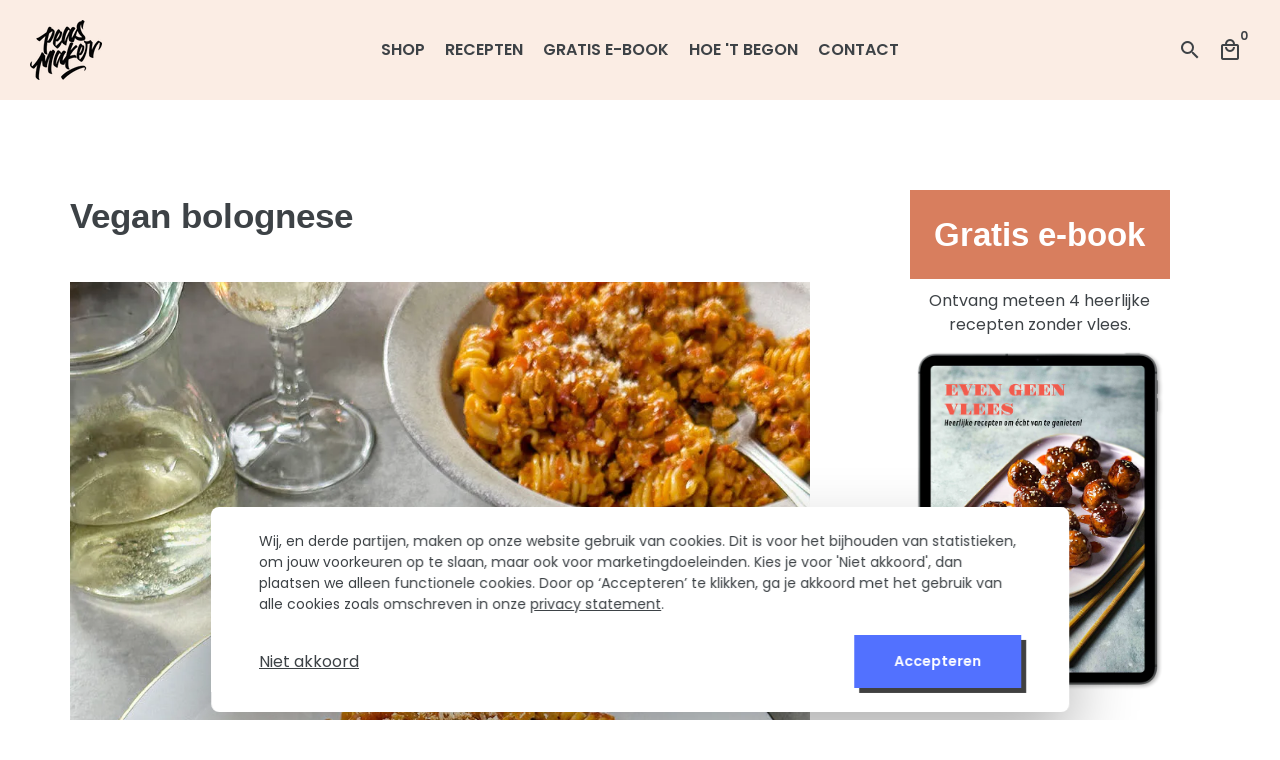

--- FILE ---
content_type: text/html; charset=utf-8
request_url: https://www.peasmaker.nl/blogs/alle/vegan-bolognese
body_size: 31120
content:
<!doctype html>
<html lang="nl">
  <head>
   <!-- Added by AVADA Cookies Bar -->
   <script>
   window.AVADA_COOKIES_BAR = window.AVADA_COOKIES_BAR || {};
   window.AVADA_COOKIES_BAR.shopId = 'jEDAh2p2wkLKfVYyVdXO';
   window.AVADA_COOKIES_BAR.status = false;
   AVADA_COOKIES_BAR ={"theme":"basic","message":"Peas Maker gebruikt cookies om de nodige sitefunctionaliteit te bieden en je ervaring te verbeteren. Door onze website te gebruiken, geef je aan dat je akkoord gaat met onze ","showPrivacyPolicy":true,"privacyLink":"custom","privacyLinkText":"Privacybeleid.","agreeButtonText":"Akkoord en doorgaan","denyButtonText":"weigeren","showOnCountry":"all","displayType":"float_card","desktopFloatCardPosition":"bottom_left","desktopPosition":"bottom","mobilePositions":"bottom","themeName":"Basic","bgColor":"#F8F8F8","messageColor":"#2C332F","agreeBtnTextColor":"#FFFFFF","privacyLinkColor":"#1D1D1D","agreeBtnBgColor":"#1AAC7A","agreeBtnBorder":"#2C332F","iconColor":"#1D1D1D","textFont":"Noto+Sans","denyTextColor":"#1D1D1D","showIcon":false,"advancedSetting":false,"customCss":"\n@media only screen and (max-width: 600px) {\n  .Avada-CookiesMobile_Message div {\n    font-size: 10px !important;\n}\n .Avada-CookiesMobile_DenyButtonText {\n    font-size: 11px !important;\n}\n .Avada-CookiesMobile_AgreeButtonText {\n    font-size: 11px !important;\n}\n}\n.Avada-CookiesFloat_BtnAgree {\n    border-radius: 0 !important;\n}","textColor":"#1D1D1D","textAvada":"rgba(29, 29, 29, 0.8)","removeBranding":true,"specificRegions":{"appi":false,"pipeda":false,"gdpr":false,"lgpd":false,"ccpa":false},"customPrivacyLink":"https://www.peasmaker.nl/pages/privacy-statement","iconType":"default_icon","urlIcon":"","displayAfter":"1","optionPolicyLink":"select","float":"","textAvadaMobile":"rgba(29, 29, 29, 0.8)","shopId":"jEDAh2p2wkLKfVYyVdXO","id":"d6xu07o7bc1AauEVkCyk","width":"650px","height":"100px","display":"flex","btnColor":"#F8F8F8","fontStore":[{"label":"Poppins","value":"Poppins"},{"label":"Material Icons Outlined","value":"Material+Icons+Outlined"},{"label":"LooxIcons","value":"LooxIcons"},{"value":"Nunito+Sans","label":"Nunito Sans"},{"label":"FontAwesome","value":"FontAwesome"},{"label":"Work Sans","value":"Work+Sans"}],"fontWeight":"500","textBtnColor":"#1AAC7A"}
 </script>
   <!-- /Added by AVADA Cookies Bar -->
 
    <meta name="google-site-verification" content="ztsUMP8lFI-WebyCMby56MGNCRVDvzCurtAYMjXUVwY" />
    <!-- Basic page needs -->
    <meta charset="utf-8">
    <meta http-equiv="X-UA-Compatible" content="IE=edge,chrome=1">
    <meta name="viewport" content="width=device-width,initial-scale=1,maximum-scale=1,shrink-to-fit=no">
    <meta name="theme-color" content="#FFFFFF">
    <meta name="apple-mobile-web-app-capable" content="yes">
    <meta name="mobile-web-app-capable" content="yes">
    <meta name="author" content="Debutify">

    <!-- Preconnect external resources -->
    <link rel="preconnect" href="https://cdn.shopify.com" crossorigin>
    <link rel="preconnect" href="https://fonts.shopifycdn.com" crossorigin>
    <link rel="preconnect" href="https://shop.app" crossorigin>
    <link rel="preconnect" href="https://monorail-edge.shopifysvc.com"><link rel="preconnect" href="https://debutify.com"><!-- Preload assets -->
    <link rel="preload" href="//www.peasmaker.nl/cdn/shop/t/22/assets/theme.scss.css?v=92157099040641096171766509690" as="style">
    <link rel="preload" as="font" href="" type="font/woff2" crossorigin>
    <link rel="preload" as="font" href="//www.peasmaker.nl/cdn/fonts/poppins/poppins_n6.aa29d4918bc243723d56b59572e18228ed0786f6.woff2" type="font/woff2" crossorigin>
    <link rel="preload" as="font" href="//www.peasmaker.nl/cdn/fonts/poppins/poppins_n4.0ba78fa5af9b0e1a374041b3ceaadf0a43b41362.woff2" type="font/woff2" crossorigin>
    <link rel="preload" as="font" href="//www.peasmaker.nl/cdn/shop/t/22/assets/material-icons-outlined.woff2?v=141032514307594503641730818458" type="font/woff2" crossorigin>
    <link rel="preload" href="//www.peasmaker.nl/cdn/shop/t/22/assets/jquery-2.2.3.min.js?v=171730250359325013191730818527" as="script">
    <link rel="preload" href="//www.peasmaker.nl/cdn/shop/t/22/assets/theme.js?v=139867876748753388731730818528" as="script">
    <link rel="preload" href="//www.peasmaker.nl/cdn/shop/t/22/assets/lazysizes.min.js?v=46221891067352676611730818457" as="script"><link rel="preload" href="//www.peasmaker.nl/cdn/shop/t/22/assets/dbtfy-addons.min.js?v=18247514152595144141730818526" as="script"><link rel="canonical" href="https://www.peasmaker.nl/blogs/alle/vegan-bolognese"><!-- Fav icon --><link sizes="192x192" rel="shortcut icon" type="image/png" id="favicon" href="//www.peasmaker.nl/cdn/shop/files/Peas-Maker-LOGO-edit-600x497_100x100_crop_center.png?v=1647968329">

    <!-- Title and description -->
    <title>
      Vegan bolognese &ndash; Peas Maker
    </title><meta name="description" content="Deze vegan bolognese is het lekkerste recept waar iedereen van gaat smullen. Smaakt net zoals de traditionele pasta bolognese. Ga naar recept."><!-- Social meta --><!-- /snippets/social-meta-tags.liquid -->
<meta property="og:site_name" content="Peas Maker">
<meta property="og:url" content="https://www.peasmaker.nl/blogs/alle/vegan-bolognese">
<meta property="og:title" content="Vegan bolognese">
<meta property="og:type" content="article">
<meta property="og:description" content="Deze vegan bolognese is het lekkerste recept waar iedereen van gaat smullen. Smaakt net zoals de traditionele pasta bolognese. Ga naar recept."><meta property="og:image" content="http://www.peasmaker.nl/cdn/shop/articles/Vegan_bolognese_Peas_Maker_1_1200x1200.webp?v=1744796343">
<meta property="og:image:secure_url" content="https://www.peasmaker.nl/cdn/shop/articles/Vegan_bolognese_Peas_Maker_1_1200x1200.webp?v=1744796343">
<meta name="twitter:card" content="summary_large_image">
<meta name="twitter:title" content="Vegan bolognese">
<meta name="twitter:description" content="Deze vegan bolognese is het lekkerste recept waar iedereen van gaat smullen. Smaakt net zoals de traditionele pasta bolognese. Ga naar recept.">
<!-- CSS  -->
    <link rel="stylesheet" href="https://cdnjs.cloudflare.com/ajax/libs/font-awesome/6.4.0/css/all.min.css" integrity="sha512-iecdLmaskl7CVkqkXNQ/ZH/XLlvWZOJyj7Yy7tcenmpD1ypASozpmT/E0iPtmFIB46ZmdtAc9eNBvH0H/ZpiBw==" crossorigin="anonymous" referrerpolicy="no-referrer" />
    <link href="//www.peasmaker.nl/cdn/shop/t/22/assets/theme.scss.css?v=92157099040641096171766509690" rel="stylesheet" type="text/css" media="all" />
    <link href="//www.peasmaker.nl/cdn/shop/t/22/assets/custom-article-page.css?v=44221509023633711461730818526" rel="stylesheet" type="text/css" media="all" />
    <link href="//www.peasmaker.nl/cdn/shop/t/22/assets/print.css?v=111603181540343972631730818527" rel="stylesheet" type="text/css" media="all" />
<!-- Load fonts independently to prevent rendering blocks -->
    <style>
      
      @font-face {
  font-family: Poppins;
  font-weight: 600;
  font-style: normal;
  font-display: swap;
  src: url("//www.peasmaker.nl/cdn/fonts/poppins/poppins_n6.aa29d4918bc243723d56b59572e18228ed0786f6.woff2") format("woff2"),
       url("//www.peasmaker.nl/cdn/fonts/poppins/poppins_n6.5f815d845fe073750885d5b7e619ee00e8111208.woff") format("woff");
}

      @font-face {
  font-family: Poppins;
  font-weight: 400;
  font-style: normal;
  font-display: swap;
  src: url("//www.peasmaker.nl/cdn/fonts/poppins/poppins_n4.0ba78fa5af9b0e1a374041b3ceaadf0a43b41362.woff2") format("woff2"),
       url("//www.peasmaker.nl/cdn/fonts/poppins/poppins_n4.214741a72ff2596839fc9760ee7a770386cf16ca.woff") format("woff");
}

      @font-face {
  font-family: Poppins;
  font-weight: 700;
  font-style: normal;
  font-display: swap;
  src: url("//www.peasmaker.nl/cdn/fonts/poppins/poppins_n7.56758dcf284489feb014a026f3727f2f20a54626.woff2") format("woff2"),
       url("//www.peasmaker.nl/cdn/fonts/poppins/poppins_n7.f34f55d9b3d3205d2cd6f64955ff4b36f0cfd8da.woff") format("woff");
}

      @font-face {
  font-family: Poppins;
  font-weight: 400;
  font-style: italic;
  font-display: swap;
  src: url("//www.peasmaker.nl/cdn/fonts/poppins/poppins_i4.846ad1e22474f856bd6b81ba4585a60799a9f5d2.woff2") format("woff2"),
       url("//www.peasmaker.nl/cdn/fonts/poppins/poppins_i4.56b43284e8b52fc64c1fd271f289a39e8477e9ec.woff") format("woff");
}

      @font-face {
  font-family: Poppins;
  font-weight: 700;
  font-style: italic;
  font-display: swap;
  src: url("//www.peasmaker.nl/cdn/fonts/poppins/poppins_i7.42fd71da11e9d101e1e6c7932199f925f9eea42d.woff2") format("woff2"),
       url("//www.peasmaker.nl/cdn/fonts/poppins/poppins_i7.ec8499dbd7616004e21155106d13837fff4cf556.woff") format("woff");
}

      @font-face {
  font-family: Poppins;
  font-weight: 900;
  font-style: normal;
  font-display: swap;
  src: url("//www.peasmaker.nl/cdn/fonts/poppins/poppins_n9.eb6b9ef01b62e777a960bfd02fc9fb4918cd3eab.woff2") format("woff2"),
       url("//www.peasmaker.nl/cdn/fonts/poppins/poppins_n9.6501a5bd018e348b6d5d6e8c335f9e7d32a80c36.woff") format("woff");
}

      @font-face {
        font-family: Material Icons Outlined;
        font-weight: 400;
        font-style: normal;
        font-display: block;
        src: url(//www.peasmaker.nl/cdn/shop/t/22/assets/material-icons-outlined.woff2?v=141032514307594503641730818458) format("woff2");
      }
    </style>

    <!-- Google Tag Manager --><!-- Theme strings and settings --><script>window.debutify = true;window.theme = window.theme || {};

  theme.routes = {
    predictive_search_url: "\/search\/suggest",
    cart_url: "\/cart"
  };

  theme.settings = {
    cartType: "page",
    enableCartMessage: false,
    saleType: "amount",
    stickyHeader: false,
    heightHeader: 70,
    heightHeaderMobile: 60,
    icon: "material-icons-outlined",
    currencyOriginalPrice: true,
    customCurrency: false,
    facebookPageId: "",
    dbtfyATCAnimationType: "shakeX",
    dbtfyATCAnimationInterval: 10,
    dbtfyShopProtectImage: true,
    dbtfyShopProtectDrag: true,
    dbtfyShopProtectTextProduct: true,
    dbtfyShopProtectTextArticle: true,
    dbtfyShopProtectCollection: true,
    dbtfySkipCart: false,
    isSearchEnabled: true,
    enableHistoryState: true,
    customScript: "",
    dbtfyInactiveTabFirstMessage: "🔥 Vergeet dit niet...",
    dbtfyInactiveTabSecondMessage: "Kom terug!",
    dbtfyInactiveTabDelay: 1,
    faviconImage: "\/\/www.peasmaker.nl\/cdn\/shop\/files\/Peas-Maker-LOGO-edit-600x497_100x100_crop_center.png?v=1647968329",
    cartFaviconImage:"",
    dbtfyCartSavings: true,
    dbtfyCookieBoxEUOnly: true,
    dbtfyGiftWrap: false,
    dbtfyDeliveryDateRequired: false,
    dbtfyOrderFeedbackRequired: false
  };

  theme.variables = {
    small: 769,
    postSmall: 769.1,
    animationDuration: 600,
    animationSlow: 1000,
    transitionSpeed: 300,
    fastClickPluginLink: "\/\/www.peasmaker.nl\/cdn\/shop\/t\/22\/assets\/FastClick.js?v=38733970534528769321730818129",
    jQueryUIPluginLink: "\/\/www.peasmaker.nl\/cdn\/shop\/t\/22\/assets\/jquery-ui.min.js?v=140052863542541936261730818451",
    jQueryUIAutocompletePluginLink: "\/\/www.peasmaker.nl\/cdn\/shop\/t\/22\/assets\/jquery.ui.autocomplete.scroll.min.js?v=65694924680175604831730818455",
    jQueryExitIntentPluginLink: "\/\/www.peasmaker.nl\/cdn\/shop\/t\/22\/assets\/jquery.exitintent.min.js?v=141936771459652646111730818454",
    trackingPluginLink: "\/\/www.17track.net\/externalcall.js",
    speedBoosterPluginLink: "\/\/www.peasmaker.nl\/cdn\/shop\/t\/22\/assets\/instant.page.min.js?v=111932921325309411101730818448",
    ajaxinatePluginLink: "\/\/www.peasmaker.nl\/cdn\/shop\/t\/22\/assets\/infinite-scroll.min.js?v=117414503875394727771730818446",
    datePickerPluginLink: "\/\/www.peasmaker.nl\/cdn\/shop\/t\/22\/assets\/flatpickr.min.js?v=175503268773812315221730818131",
    cartCount: 0,
    shopLocales: [{"shop_locale":{"locale":"nl","enabled":true,"primary":true,"published":true}}],
    productPlaceholderSvg: "\u003csvg class=\"placeholder-svg\" xmlns=\"http:\/\/www.w3.org\/2000\/svg\" viewBox=\"0 0 525.5 525.5\"\u003e\u003cpath d=\"M375.5 345.2c0-.1 0-.1 0 0 0-.1 0-.1 0 0-1.1-2.9-2.3-5.5-3.4-7.8-1.4-4.7-2.4-13.8-.5-19.8 3.4-10.6 3.6-40.6 1.2-54.5-2.3-14-12.3-29.8-18.5-36.9-5.3-6.2-12.8-14.9-15.4-17.9 8.6-5.6 13.3-13.3 14-23 0-.3 0-.6.1-.8.4-4.1-.6-9.9-3.9-13.5-2.1-2.3-4.8-3.5-8-3.5h-54.9c-.8-7.1-3-13-5.2-17.5-6.8-13.9-12.5-16.5-21.2-16.5h-.7c-8.7 0-14.4 2.5-21.2 16.5-2.2 4.5-4.4 10.4-5.2 17.5h-48.5c-3.2 0-5.9 1.2-8 3.5-3.2 3.6-4.3 9.3-3.9 13.5 0 .2 0 .5.1.8.7 9.8 5.4 17.4 14 23-2.6 3.1-10.1 11.7-15.4 17.9-6.1 7.2-16.1 22.9-18.5 36.9-2.2 13.3-1.2 47.4 1 54.9 1.1 3.8 1.4 14.5-.2 19.4-1.2 2.4-2.3 5-3.4 7.9-4.4 11.6-6.2 26.3-5 32.6 1.8 9.9 16.5 14.4 29.4 14.4h176.8c12.9 0 27.6-4.5 29.4-14.4 1.2-6.5-.5-21.1-5-32.7zm-97.7-178c.3-3.2.8-10.6-.2-18 2.4 4.3 5 10.5 5.9 18h-5.7zm-36.3-17.9c-1 7.4-.5 14.8-.2 18h-5.7c.9-7.5 3.5-13.7 5.9-18zm4.5-6.9c0-.1.1-.2.1-.4 4.4-5.3 8.4-5.8 13.1-5.8h.7c4.7 0 8.7.6 13.1 5.8 0 .1 0 .2.1.4 3.2 8.9 2.2 21.2 1.8 25h-30.7c-.4-3.8-1.3-16.1 1.8-25zm-70.7 42.5c0-.3 0-.6-.1-.9-.3-3.4.5-8.4 3.1-11.3 1-1.1 2.1-1.7 3.4-2.1l-.6.6c-2.8 3.1-3.7 8.1-3.3 11.6 0 .2 0 .5.1.8.3 3.5.9 11.7 10.6 18.8.3.2.8.2 1-.2.2-.3.2-.8-.2-1-9.2-6.7-9.8-14.4-10-17.7 0-.3 0-.6-.1-.8-.3-3.2.5-7.7 3-10.5.8-.8 1.7-1.5 2.6-1.9h155.7c1 .4 1.9 1.1 2.6 1.9 2.5 2.8 3.3 7.3 3 10.5 0 .2 0 .5-.1.8-.3 3.6-1 13.1-13.8 20.1-.3.2-.5.6-.3 1 .1.2.4.4.6.4.1 0 .2 0 .3-.1 13.5-7.5 14.3-17.5 14.6-21.3 0-.3 0-.5.1-.8.4-3.5-.5-8.5-3.3-11.6l-.6-.6c1.3.4 2.5 1.1 3.4 2.1 2.6 2.9 3.5 7.9 3.1 11.3 0 .3 0 .6-.1.9-1.5 20.9-23.6 31.4-65.5 31.4h-43.8c-41.8 0-63.9-10.5-65.4-31.4zm91 89.1h-7c0-1.5 0-3-.1-4.2-.2-12.5-2.2-31.1-2.7-35.1h3.6c.8 0 1.4-.6 1.4-1.4v-14.1h2.4v14.1c0 .8.6 1.4 1.4 1.4h3.7c-.4 3.9-2.4 22.6-2.7 35.1v4.2zm65.3 11.9h-16.8c-.4 0-.7.3-.7.7 0 .4.3.7.7.7h16.8v2.8h-62.2c0-.9-.1-1.9-.1-2.8h33.9c.4 0 .7-.3.7-.7 0-.4-.3-.7-.7-.7h-33.9c-.1-3.2-.1-6.3-.1-9h62.5v9zm-12.5 24.4h-6.3l.2-1.6h5.9l.2 1.6zm-5.8-4.5l1.6-12.3h2l1.6 12.3h-5.2zm-57-19.9h-62.4v-9h62.5c0 2.7 0 5.8-.1 9zm-62.4 1.4h62.4c0 .9-.1 1.8-.1 2.8H194v-2.8zm65.2 0h7.3c0 .9.1 1.8.1 2.8H259c.1-.9.1-1.8.1-2.8zm7.2-1.4h-7.2c.1-3.2.1-6.3.1-9h7c0 2.7 0 5.8.1 9zm-7.7-66.7v6.8h-9v-6.8h9zm-8.9 8.3h9v.7h-9v-.7zm0 2.1h9v2.3h-9v-2.3zm26-1.4h-9v-.7h9v.7zm-9 3.7v-2.3h9v2.3h-9zm9-5.9h-9v-6.8h9v6.8zm-119.3 91.1c-2.1-7.1-3-40.9-.9-53.6 2.2-13.5 11.9-28.6 17.8-35.6 5.6-6.5 13.5-15.7 15.7-18.3 11.4 6.4 28.7 9.6 51.8 9.6h6v14.1c0 .8.6 1.4 1.4 1.4h5.4c.3 3.1 2.4 22.4 2.7 35.1 0 1.2.1 2.6.1 4.2h-63.9c-.8 0-1.4.6-1.4 1.4v16.1c0 .8.6 1.4 1.4 1.4H256c-.8 11.8-2.8 24.7-8 33.3-2.6 4.4-4.9 8.5-6.9 12.2-.4.7-.1 1.6.6 1.9.2.1.4.2.6.2.5 0 1-.3 1.3-.8 1.9-3.7 4.2-7.7 6.8-12.1 5.4-9.1 7.6-22.5 8.4-34.7h7.8c.7 11.2 2.6 23.5 7.1 32.4.2.5.8.8 1.3.8.2 0 .4 0 .6-.2.7-.4 1-1.2.6-1.9-4.3-8.5-6.1-20.3-6.8-31.1H312l-2.4 18.6c-.1.4.1.8.3 1.1.3.3.7.5 1.1.5h9.6c.4 0 .8-.2 1.1-.5.3-.3.4-.7.3-1.1l-2.4-18.6H333c.8 0 1.4-.6 1.4-1.4v-16.1c0-.8-.6-1.4-1.4-1.4h-63.9c0-1.5 0-2.9.1-4.2.2-12.7 2.3-32 2.7-35.1h5.2c.8 0 1.4-.6 1.4-1.4v-14.1h6.2c23.1 0 40.4-3.2 51.8-9.6 2.3 2.6 10.1 11.8 15.7 18.3 5.9 6.9 15.6 22.1 17.8 35.6 2.2 13.4 2 43.2-1.1 53.1-1.2 3.9-1.4 8.7-1 13-1.7-2.8-2.9-4.4-3-4.6-.2-.3-.6-.5-.9-.6h-.5c-.2 0-.4.1-.5.2-.6.5-.8 1.4-.3 2 0 0 .2.3.5.8 1.4 2.1 5.6 8.4 8.9 16.7h-42.9v-43.8c0-.8-.6-1.4-1.4-1.4s-1.4.6-1.4 1.4v44.9c0 .1-.1.2-.1.3 0 .1 0 .2.1.3v9c-1.1 2-3.9 3.7-10.5 3.7h-7.5c-.4 0-.7.3-.7.7 0 .4.3.7.7.7h7.5c5 0 8.5-.9 10.5-2.8-.1 3.1-1.5 6.5-10.5 6.5H210.4c-9 0-10.5-3.4-10.5-6.5 2 1.9 5.5 2.8 10.5 2.8h67.4c.4 0 .7-.3.7-.7 0-.4-.3-.7-.7-.7h-67.4c-6.7 0-9.4-1.7-10.5-3.7v-54.5c0-.8-.6-1.4-1.4-1.4s-1.4.6-1.4 1.4v43.8h-43.6c4.2-10.2 9.4-17.4 9.5-17.5.5-.6.3-1.5-.3-2s-1.5-.3-2 .3c-.1.2-1.4 2-3.2 5 .1-4.9-.4-10.2-1.1-12.8zm221.4 60.2c-1.5 8.3-14.9 12-26.6 12H174.4c-11.8 0-25.1-3.8-26.6-12-1-5.7.6-19.3 4.6-30.2H197v9.8c0 6.4 4.5 9.7 13.4 9.7h105.4c8.9 0 13.4-3.3 13.4-9.7v-9.8h44c4 10.9 5.6 24.5 4.6 30.2z\"\/\u003e\u003cpath d=\"M286.1 359.3c0 .4.3.7.7.7h14.7c.4 0 .7-.3.7-.7 0-.4-.3-.7-.7-.7h-14.7c-.3 0-.7.3-.7.7zm5.3-145.6c13.5-.5 24.7-2.3 33.5-5.3.4-.1.6-.5.4-.9-.1-.4-.5-.6-.9-.4-8.6 3-19.7 4.7-33 5.2-.4 0-.7.3-.7.7 0 .4.3.7.7.7zm-11.3.1c.4 0 .7-.3.7-.7 0-.4-.3-.7-.7-.7H242c-19.9 0-35.3-2.5-45.9-7.4-.4-.2-.8 0-.9.3-.2.4 0 .8.3.9 10.8 5 26.4 7.5 46.5 7.5h38.1zm-7.2 116.9c.4.1.9.1 1.4.1 1.7 0 3.4-.7 4.7-1.9 1.4-1.4 1.9-3.2 1.5-5-.2-.8-.9-1.2-1.7-1.1-.8.2-1.2.9-1.1 1.7.3 1.2-.4 2-.7 2.4-.9.9-2.2 1.3-3.4 1-.8-.2-1.5.3-1.7 1.1s.2 1.5 1 1.7z\"\/\u003e\u003cpath d=\"M275.5 331.6c-.8 0-1.4.6-1.5 1.4 0 .8.6 1.4 1.4 1.5h.3c3.6 0 7-2.8 7.7-6.3.2-.8-.4-1.5-1.1-1.7-.8-.2-1.5.4-1.7 1.1-.4 2.3-2.8 4.2-5.1 4zm5.4 1.6c-.6.5-.6 1.4-.1 2 1.1 1.3 2.5 2.2 4.2 2.8.2.1.3.1.5.1.6 0 1.1-.3 1.3-.9.3-.7-.1-1.6-.8-1.8-1.2-.5-2.2-1.2-3-2.1-.6-.6-1.5-.6-2.1-.1zm-38.2 12.7c.5 0 .9 0 1.4-.1.8-.2 1.3-.9 1.1-1.7-.2-.8-.9-1.3-1.7-1.1-1.2.3-2.5-.1-3.4-1-.4-.4-1-1.2-.8-2.4.2-.8-.3-1.5-1.1-1.7-.8-.2-1.5.3-1.7 1.1-.4 1.8.1 3.7 1.5 5 1.2 1.2 2.9 1.9 4.7 1.9z\"\/\u003e\u003cpath d=\"M241.2 349.6h.3c.8 0 1.4-.7 1.4-1.5s-.7-1.4-1.5-1.4c-2.3.1-4.6-1.7-5.1-4-.2-.8-.9-1.3-1.7-1.1-.8.2-1.3.9-1.1 1.7.7 3.5 4.1 6.3 7.7 6.3zm-9.7 3.6c.2 0 .3 0 .5-.1 1.6-.6 3-1.6 4.2-2.8.5-.6.5-1.5-.1-2s-1.5-.5-2 .1c-.8.9-1.8 1.6-3 2.1-.7.3-1.1 1.1-.8 1.8 0 .6.6.9 1.2.9z\"\/\u003e\u003c\/svg\u003e"
  };

  theme.strings = {
    zoomClose: "Sluiten (Esc)",
    zoomPrev: "Vorige (pijl naar links)",
    zoomNext: "Volgende (pijl naar rechts)",
    moneyFormat: "€{{amount_with_comma_separator}}",
    moneyWithCurrencyFormat: "€{{amount_with_comma_separator}} EUR",
    currencyFormat: "money_format",
    saveFormat: "Opslaan {{ saved_amount }}",
    addressError: "Fout bij het opzoeken van dat adres",
    addressNoResults: "Geen resultaten voor dat adres",
    addressQueryLimit: "U heeft de gebruikslimiet van de Google API overschreden. Overweeg om te upgraden naar een \u003ca href=\"https:\/\/developers.google.com\/maps\/premium\/usage-limits\"\u003ePremium-abonnement\u003c\/a\u003e .",
    authError: "Er is een probleem opgetreden bij het verifiëren van uw Google Maps-account.",
    cartCookie: "Cookies inschakelen om het winkelwagentje te gebruiken",
    addToCart: "Voeg toe aan winkelmandje",
    soldOut: "Uitverkocht",
    unavailable: "Niet beschikbaar",
    regularPrice: "Normale prijs",
    salePrice: "Verkoopprijs",
    saveLabel: "Opslaan {{ saved_amount }}",
    quantityLabel: "Hoeveelheid",
    closeText: "sluiten (esc)",
    shopCurrency: "EUR",
    months: {
      full: {
        1: "januari",
        2: "februari",
        3: "maart",
        4: "april",
        5: "Kunnen",
        6: "juni-",
        7: "juli-",
        8: "augustus",
        9: "september",
        10: "oktober",
        11: "november",
        12: "december"
      },
      short: {
        1: "Jan",
        2: "februari",
        3: "Zee",
        4: "april",
        5: "Kunnen",
        6: "juni",
        7: "juli",
        8: "augustus",
        9: "september",
        10: "okt",
        11: "november",
        12: "december"
      }
    },
    weekdays: {
      full: {
        0: "zondag",
        1: "maandag",
        2: "dinsdag",
        3: "woensdag",
        4: "Donderdag",
        5: "vrijdag",
        6: "zaterdag"
      },
      short: {
        0: "zon",
        1: "Mijn",
        2: "De jouwe",
        3: "wo",
        4: "Verzamelen",
        5: "vrij",
        6: "Za"
      }
    },
    agreeTermsWarningMessage: "U moet akkoord gaan met de verkoopvoorwaarden om af te rekenen.",
    deliveryDateWarningMessage: "Maak een keuze om door te gaan",shopPrimaryLocale: "nl",};

  theme.addons = {"addons": {"dbtfy_addtocart_animation": false,"dbtfy_age_check": false, "dbtfy_agree_to_terms": false,"dbtfy_automatic_geolocation": false,"dbtfy_back_in_stock": false ,"dbtfy_cart_favicon": false,"dbtfy_cart_discount": false,"dbtfy_cart_goal": false,"dbtfy_cart_reminder": true,"dbtfy_cart_savings": true,"dbtfy_cart_upsell": true,"dbtfy_collection_addtocart": false,"dbtfy_collection_filters": false,"dbtfy_color_swatches": false,"dbtfy_cookie_box": true,"dbtfy_custom_currencies": false,"dbtfy_customizable_products": false,"dbtfy_delivery_date": false,"dbtfy_delivery_time": false,"dbtfy_discount_saved": false,"dbtfy_facebook_messenger": false,"dbtfy_faq_page": false,"dbtfy_gift_wrap": false,"dbtfy_infinite_scroll": true,"dbtfy_inactive_tab_message": false,"dbtfy_instagram_feed": false,"dbtfy_inventory_quantity": false,"dbtfy_linked_options": false ,"dbtfy_mega_menu": false,"dbtfy_menu_bar": false,"dbtfy_minimum_order": false,"dbtfy_newsletter_popup": false,"dbtfy_order_feedback": false,"dbtfy_order_tracking": false,"dbtfy_page_speed_booster": true,"dbtfy_page_transition": false,"dbtfy_pricing_table": false,"dbtfy_product_bullet_points": false,"dbtfy_product_image_crop": false,"dbtfy_product_swatches": false,"dbtfy_product_tabs": false,"dbtfy_quantity_breaks": false,"dbtfy_quick_compare": false,"dbtfy_quick_view": false,"dbtfy_recently_viewed": false,"dbtfy_sales_countdown": false,"dbtfy_shop_protect": true,"dbtfy_skip_cart": false,"dbtfy_size_chart": false,"dbtfy_smart_search": false,"dbtfy_social_discount": false,"dbtfy_sticky_addtocart": true,"dbtfy_synced_variant_image": false,"dbtfy_trust_badge": false,"dbtfy_upsell_bundles": false,"dbtfy_upsell_popup": false,"dbtfy_wish_list": false}}



  window.lazySizesConfig = window.lazySizesConfig || {};
  window.lazySizesConfig.customMedia = {
    "--small": `(max-width: ${theme.variables.small}px)`
  };
</script>
<!-- JS -->
    <script src="//www.peasmaker.nl/cdn/shop/t/22/assets/jquery-2.2.3.min.js?v=171730250359325013191730818527" type="text/javascript"></script>
    <script type="text/javascript" src="//www.peasmaker.nl/cdn/shop/t/22/assets/jquery.cookie.min.js?v=9607349207001725821730818452" defer="defer"></script> 
    <script src="//www.peasmaker.nl/cdn/shop/t/22/assets/print.js?v=105668741008335271871730818527" defer="defer"></script>
    <script src="//www.peasmaker.nl/cdn/shop/t/22/assets/theme.js?v=139867876748753388731730818528" defer="defer"></script>
    <script src="//www.peasmaker.nl/cdn/shop/t/22/assets/custom.js?v=101779075252330314661755001939" defer="defer"></script>
    <script src="//www.peasmaker.nl/cdn/shop/t/22/assets/lazysizes.min.js?v=46221891067352676611730818457" async="async"></script><script src="//www.peasmaker.nl/cdn/shop/t/22/assets/dbtfy-addons.min.js?v=18247514152595144141730818526" defer="defer"></script><!-- Header hook for plugins -->
    <script>window.performance && window.performance.mark && window.performance.mark('shopify.content_for_header.start');</script><meta name="google-site-verification" content="ztsUMP8lFI-WebyCMby56MGNCRVDvzCurtAYMjXUVwY">
<meta id="shopify-digital-wallet" name="shopify-digital-wallet" content="/63664324831/digital_wallets/dialog">
<meta name="shopify-checkout-api-token" content="847814c66fd546f69ecf36987215fe76">
<meta id="in-context-paypal-metadata" data-shop-id="63664324831" data-venmo-supported="false" data-environment="production" data-locale="nl_NL" data-paypal-v4="true" data-currency="EUR">
<link rel="alternate" type="application/atom+xml" title="Feed" href="/blogs/alle.atom" />
<script async="async" src="/checkouts/internal/preloads.js?locale=nl-NL"></script>
<link rel="preconnect" href="https://shop.app" crossorigin="anonymous">
<script async="async" src="https://shop.app/checkouts/internal/preloads.js?locale=nl-NL&shop_id=63664324831" crossorigin="anonymous"></script>
<script id="shopify-features" type="application/json">{"accessToken":"847814c66fd546f69ecf36987215fe76","betas":["rich-media-storefront-analytics"],"domain":"www.peasmaker.nl","predictiveSearch":true,"shopId":63664324831,"locale":"nl"}</script>
<script>var Shopify = Shopify || {};
Shopify.shop = "peasmaker.myshopify.com";
Shopify.locale = "nl";
Shopify.currency = {"active":"EUR","rate":"1.0"};
Shopify.country = "NL";
Shopify.theme = {"name":"SC I debutify Itg_blog Debutify 4.9.0","id":170329669968,"schema_name":"Debutify","schema_version":"4.9.0","theme_store_id":null,"role":"main"};
Shopify.theme.handle = "null";
Shopify.theme.style = {"id":null,"handle":null};
Shopify.cdnHost = "www.peasmaker.nl/cdn";
Shopify.routes = Shopify.routes || {};
Shopify.routes.root = "/";</script>
<script type="module">!function(o){(o.Shopify=o.Shopify||{}).modules=!0}(window);</script>
<script>!function(o){function n(){var o=[];function n(){o.push(Array.prototype.slice.apply(arguments))}return n.q=o,n}var t=o.Shopify=o.Shopify||{};t.loadFeatures=n(),t.autoloadFeatures=n()}(window);</script>
<script>
  window.ShopifyPay = window.ShopifyPay || {};
  window.ShopifyPay.apiHost = "shop.app\/pay";
  window.ShopifyPay.redirectState = null;
</script>
<script id="shop-js-analytics" type="application/json">{"pageType":"article"}</script>
<script defer="defer" async type="module" src="//www.peasmaker.nl/cdn/shopifycloud/shop-js/modules/v2/client.init-shop-cart-sync_BHF27ruw.nl.esm.js"></script>
<script defer="defer" async type="module" src="//www.peasmaker.nl/cdn/shopifycloud/shop-js/modules/v2/chunk.common_Dwaf6e9K.esm.js"></script>
<script type="module">
  await import("//www.peasmaker.nl/cdn/shopifycloud/shop-js/modules/v2/client.init-shop-cart-sync_BHF27ruw.nl.esm.js");
await import("//www.peasmaker.nl/cdn/shopifycloud/shop-js/modules/v2/chunk.common_Dwaf6e9K.esm.js");

  window.Shopify.SignInWithShop?.initShopCartSync?.({"fedCMEnabled":true,"windoidEnabled":true});

</script>
<script>
  window.Shopify = window.Shopify || {};
  if (!window.Shopify.featureAssets) window.Shopify.featureAssets = {};
  window.Shopify.featureAssets['shop-js'] = {"shop-cart-sync":["modules/v2/client.shop-cart-sync_CzejhlBD.nl.esm.js","modules/v2/chunk.common_Dwaf6e9K.esm.js"],"init-fed-cm":["modules/v2/client.init-fed-cm_C5dJsxJP.nl.esm.js","modules/v2/chunk.common_Dwaf6e9K.esm.js"],"shop-button":["modules/v2/client.shop-button_BIUGoX0f.nl.esm.js","modules/v2/chunk.common_Dwaf6e9K.esm.js"],"shop-cash-offers":["modules/v2/client.shop-cash-offers_CAxWVAMP.nl.esm.js","modules/v2/chunk.common_Dwaf6e9K.esm.js","modules/v2/chunk.modal_DPs9tt6r.esm.js"],"init-windoid":["modules/v2/client.init-windoid_D42eFYuP.nl.esm.js","modules/v2/chunk.common_Dwaf6e9K.esm.js"],"shop-toast-manager":["modules/v2/client.shop-toast-manager_CHrVQ4LF.nl.esm.js","modules/v2/chunk.common_Dwaf6e9K.esm.js"],"init-shop-email-lookup-coordinator":["modules/v2/client.init-shop-email-lookup-coordinator_BJ7DGpMB.nl.esm.js","modules/v2/chunk.common_Dwaf6e9K.esm.js"],"init-shop-cart-sync":["modules/v2/client.init-shop-cart-sync_BHF27ruw.nl.esm.js","modules/v2/chunk.common_Dwaf6e9K.esm.js"],"avatar":["modules/v2/client.avatar_BTnouDA3.nl.esm.js"],"pay-button":["modules/v2/client.pay-button_Bt0UM1g1.nl.esm.js","modules/v2/chunk.common_Dwaf6e9K.esm.js"],"init-customer-accounts":["modules/v2/client.init-customer-accounts_CPXMEhMZ.nl.esm.js","modules/v2/client.shop-login-button_BJd_2wNZ.nl.esm.js","modules/v2/chunk.common_Dwaf6e9K.esm.js","modules/v2/chunk.modal_DPs9tt6r.esm.js"],"init-shop-for-new-customer-accounts":["modules/v2/client.init-shop-for-new-customer-accounts_DzP6QY8i.nl.esm.js","modules/v2/client.shop-login-button_BJd_2wNZ.nl.esm.js","modules/v2/chunk.common_Dwaf6e9K.esm.js","modules/v2/chunk.modal_DPs9tt6r.esm.js"],"shop-login-button":["modules/v2/client.shop-login-button_BJd_2wNZ.nl.esm.js","modules/v2/chunk.common_Dwaf6e9K.esm.js","modules/v2/chunk.modal_DPs9tt6r.esm.js"],"init-customer-accounts-sign-up":["modules/v2/client.init-customer-accounts-sign-up_BIO3KTje.nl.esm.js","modules/v2/client.shop-login-button_BJd_2wNZ.nl.esm.js","modules/v2/chunk.common_Dwaf6e9K.esm.js","modules/v2/chunk.modal_DPs9tt6r.esm.js"],"shop-follow-button":["modules/v2/client.shop-follow-button_DdMksvBl.nl.esm.js","modules/v2/chunk.common_Dwaf6e9K.esm.js","modules/v2/chunk.modal_DPs9tt6r.esm.js"],"checkout-modal":["modules/v2/client.checkout-modal_Bfq0xZOZ.nl.esm.js","modules/v2/chunk.common_Dwaf6e9K.esm.js","modules/v2/chunk.modal_DPs9tt6r.esm.js"],"lead-capture":["modules/v2/client.lead-capture_BoSreVYi.nl.esm.js","modules/v2/chunk.common_Dwaf6e9K.esm.js","modules/v2/chunk.modal_DPs9tt6r.esm.js"],"shop-login":["modules/v2/client.shop-login_EGDq7Zjt.nl.esm.js","modules/v2/chunk.common_Dwaf6e9K.esm.js","modules/v2/chunk.modal_DPs9tt6r.esm.js"],"payment-terms":["modules/v2/client.payment-terms_00o-2tv1.nl.esm.js","modules/v2/chunk.common_Dwaf6e9K.esm.js","modules/v2/chunk.modal_DPs9tt6r.esm.js"]};
</script>
<script>(function() {
  var isLoaded = false;
  function asyncLoad() {
    if (isLoaded) return;
    isLoaded = true;
    var urls = ["https:\/\/loox.io\/widget\/VJ-8gGh5F2\/loox.1655816917656.js?shop=peasmaker.myshopify.com","https:\/\/cdn.jsdelivr.net\/gh\/apphq\/slidecart-dist@master\/slidecarthq-forward.js?4\u0026shop=peasmaker.myshopify.com"];
    for (var i = 0; i < urls.length; i++) {
      var s = document.createElement('script');
      s.type = 'text/javascript';
      s.async = true;
      s.src = urls[i];
      var x = document.getElementsByTagName('script')[0];
      x.parentNode.insertBefore(s, x);
    }
  };
  if(window.attachEvent) {
    window.attachEvent('onload', asyncLoad);
  } else {
    window.addEventListener('load', asyncLoad, false);
  }
})();</script>
<script id="__st">var __st={"a":63664324831,"offset":3600,"reqid":"c7e3c799-cf15-4e75-9233-73b27da84ff9-1768640485","pageurl":"www.peasmaker.nl\/blogs\/alle\/vegan-bolognese","s":"articles-677962023248","u":"de97339be677","p":"article","rtyp":"article","rid":677962023248};</script>
<script>window.ShopifyPaypalV4VisibilityTracking = true;</script>
<script id="captcha-bootstrap">!function(){'use strict';const t='contact',e='account',n='new_comment',o=[[t,t],['blogs',n],['comments',n],[t,'customer']],c=[[e,'customer_login'],[e,'guest_login'],[e,'recover_customer_password'],[e,'create_customer']],r=t=>t.map((([t,e])=>`form[action*='/${t}']:not([data-nocaptcha='true']) input[name='form_type'][value='${e}']`)).join(','),a=t=>()=>t?[...document.querySelectorAll(t)].map((t=>t.form)):[];function s(){const t=[...o],e=r(t);return a(e)}const i='password',u='form_key',d=['recaptcha-v3-token','g-recaptcha-response','h-captcha-response',i],f=()=>{try{return window.sessionStorage}catch{return}},m='__shopify_v',_=t=>t.elements[u];function p(t,e,n=!1){try{const o=window.sessionStorage,c=JSON.parse(o.getItem(e)),{data:r}=function(t){const{data:e,action:n}=t;return t[m]||n?{data:e,action:n}:{data:t,action:n}}(c);for(const[e,n]of Object.entries(r))t.elements[e]&&(t.elements[e].value=n);n&&o.removeItem(e)}catch(o){console.error('form repopulation failed',{error:o})}}const l='form_type',E='cptcha';function T(t){t.dataset[E]=!0}const w=window,h=w.document,L='Shopify',v='ce_forms',y='captcha';let A=!1;((t,e)=>{const n=(g='f06e6c50-85a8-45c8-87d0-21a2b65856fe',I='https://cdn.shopify.com/shopifycloud/storefront-forms-hcaptcha/ce_storefront_forms_captcha_hcaptcha.v1.5.2.iife.js',D={infoText:'Beschermd door hCaptcha',privacyText:'Privacy',termsText:'Voorwaarden'},(t,e,n)=>{const o=w[L][v],c=o.bindForm;if(c)return c(t,g,e,D).then(n);var r;o.q.push([[t,g,e,D],n]),r=I,A||(h.body.append(Object.assign(h.createElement('script'),{id:'captcha-provider',async:!0,src:r})),A=!0)});var g,I,D;w[L]=w[L]||{},w[L][v]=w[L][v]||{},w[L][v].q=[],w[L][y]=w[L][y]||{},w[L][y].protect=function(t,e){n(t,void 0,e),T(t)},Object.freeze(w[L][y]),function(t,e,n,w,h,L){const[v,y,A,g]=function(t,e,n){const i=e?o:[],u=t?c:[],d=[...i,...u],f=r(d),m=r(i),_=r(d.filter((([t,e])=>n.includes(e))));return[a(f),a(m),a(_),s()]}(w,h,L),I=t=>{const e=t.target;return e instanceof HTMLFormElement?e:e&&e.form},D=t=>v().includes(t);t.addEventListener('submit',(t=>{const e=I(t);if(!e)return;const n=D(e)&&!e.dataset.hcaptchaBound&&!e.dataset.recaptchaBound,o=_(e),c=g().includes(e)&&(!o||!o.value);(n||c)&&t.preventDefault(),c&&!n&&(function(t){try{if(!f())return;!function(t){const e=f();if(!e)return;const n=_(t);if(!n)return;const o=n.value;o&&e.removeItem(o)}(t);const e=Array.from(Array(32),(()=>Math.random().toString(36)[2])).join('');!function(t,e){_(t)||t.append(Object.assign(document.createElement('input'),{type:'hidden',name:u})),t.elements[u].value=e}(t,e),function(t,e){const n=f();if(!n)return;const o=[...t.querySelectorAll(`input[type='${i}']`)].map((({name:t})=>t)),c=[...d,...o],r={};for(const[a,s]of new FormData(t).entries())c.includes(a)||(r[a]=s);n.setItem(e,JSON.stringify({[m]:1,action:t.action,data:r}))}(t,e)}catch(e){console.error('failed to persist form',e)}}(e),e.submit())}));const S=(t,e)=>{t&&!t.dataset[E]&&(n(t,e.some((e=>e===t))),T(t))};for(const o of['focusin','change'])t.addEventListener(o,(t=>{const e=I(t);D(e)&&S(e,y())}));const B=e.get('form_key'),M=e.get(l),P=B&&M;t.addEventListener('DOMContentLoaded',(()=>{const t=y();if(P)for(const e of t)e.elements[l].value===M&&p(e,B);[...new Set([...A(),...v().filter((t=>'true'===t.dataset.shopifyCaptcha))])].forEach((e=>S(e,t)))}))}(h,new URLSearchParams(w.location.search),n,t,e,['guest_login'])})(!0,!0)}();</script>
<script integrity="sha256-4kQ18oKyAcykRKYeNunJcIwy7WH5gtpwJnB7kiuLZ1E=" data-source-attribution="shopify.loadfeatures" defer="defer" src="//www.peasmaker.nl/cdn/shopifycloud/storefront/assets/storefront/load_feature-a0a9edcb.js" crossorigin="anonymous"></script>
<script crossorigin="anonymous" defer="defer" src="//www.peasmaker.nl/cdn/shopifycloud/storefront/assets/shopify_pay/storefront-65b4c6d7.js?v=20250812"></script>
<script data-source-attribution="shopify.dynamic_checkout.dynamic.init">var Shopify=Shopify||{};Shopify.PaymentButton=Shopify.PaymentButton||{isStorefrontPortableWallets:!0,init:function(){window.Shopify.PaymentButton.init=function(){};var t=document.createElement("script");t.src="https://www.peasmaker.nl/cdn/shopifycloud/portable-wallets/latest/portable-wallets.nl.js",t.type="module",document.head.appendChild(t)}};
</script>
<script data-source-attribution="shopify.dynamic_checkout.buyer_consent">
  function portableWalletsHideBuyerConsent(e){var t=document.getElementById("shopify-buyer-consent"),n=document.getElementById("shopify-subscription-policy-button");t&&n&&(t.classList.add("hidden"),t.setAttribute("aria-hidden","true"),n.removeEventListener("click",e))}function portableWalletsShowBuyerConsent(e){var t=document.getElementById("shopify-buyer-consent"),n=document.getElementById("shopify-subscription-policy-button");t&&n&&(t.classList.remove("hidden"),t.removeAttribute("aria-hidden"),n.addEventListener("click",e))}window.Shopify?.PaymentButton&&(window.Shopify.PaymentButton.hideBuyerConsent=portableWalletsHideBuyerConsent,window.Shopify.PaymentButton.showBuyerConsent=portableWalletsShowBuyerConsent);
</script>
<script data-source-attribution="shopify.dynamic_checkout.cart.bootstrap">document.addEventListener("DOMContentLoaded",(function(){function t(){return document.querySelector("shopify-accelerated-checkout-cart, shopify-accelerated-checkout")}if(t())Shopify.PaymentButton.init();else{new MutationObserver((function(e,n){t()&&(Shopify.PaymentButton.init(),n.disconnect())})).observe(document.body,{childList:!0,subtree:!0})}}));
</script>
<link id="shopify-accelerated-checkout-styles" rel="stylesheet" media="screen" href="https://www.peasmaker.nl/cdn/shopifycloud/portable-wallets/latest/accelerated-checkout-backwards-compat.css" crossorigin="anonymous">
<style id="shopify-accelerated-checkout-cart">
        #shopify-buyer-consent {
  margin-top: 1em;
  display: inline-block;
  width: 100%;
}

#shopify-buyer-consent.hidden {
  display: none;
}

#shopify-subscription-policy-button {
  background: none;
  border: none;
  padding: 0;
  text-decoration: underline;
  font-size: inherit;
  cursor: pointer;
}

#shopify-subscription-policy-button::before {
  box-shadow: none;
}

      </style>

<script>window.performance && window.performance.mark && window.performance.mark('shopify.content_for_header.end');</script>

    


    <link href="//www.peasmaker.nl/cdn/shop/t/22/assets/fancybox.min.css?v=183560655789531980821730818127" rel="stylesheet" type="text/css" media="all" />  
    <!--Gem_Page_Header_Script-->
        


    <!--End_Gem_Page_Header_Script-->

    

  
	<script>var loox_global_hash = '1768638847513';</script><script>var visitor_level_referral = {"active":true,"rtl":false,"position":"right","button_text":"Ontvang €5","button_bg_color":"D87D5E","button_text_color":"ffffff","display_on_home_page":false,"display_on_product_page":false,"display_on_cart_page":false,"display_on_other_pages":false,"hide_on_mobile":false,"sidebar_visible":true,"orientation":"default","border_radius":{"key":"extraRounded","value":"16px","label":"Extra Rounded"}};
</script><style>.loox-reviews-default { max-width: 1200px; margin: 0 auto; }.loox-rating .loox-icon { color:#FFD205; }
:root { --lxs-rating-icon-color: #FFD205; }</style>
<script defer src='https://cdn.debutify.com/scripts/production/cGVhc21ha2VyLm15c2hvcGlmeS5jb20=/debutify_script_tags.js'></script>
<!-- BEGIN app block: shopify://apps/gempages-builder/blocks/embed-gp-script-head/20b379d4-1b20-474c-a6ca-665c331919f3 -->














<!-- END app block --><!-- BEGIN app block: shopify://apps/uppromote-affiliate/blocks/core-script/64c32457-930d-4cb9-9641-e24c0d9cf1f4 --><!-- BEGIN app snippet: core-metafields-setting --><!--suppress ES6ConvertVarToLetConst -->
<script type="application/json" id="core-uppromote-settings">{"app_env":{"env":"production"},"message_bar_setting":{"referral_enable":0,"referral_content":"You're shopping with {affiliate_name}!","referral_font":"Poppins","referral_font_size":14,"referral_text_color":"#ffffff","referral_background_color":"#338FB1","not_referral_enable":0,"not_referral_content":"Enjoy your time.","not_referral_font":"Poppins","not_referral_font_size":14,"not_referral_text_color":"#ffffff","not_referral_background_color":"#338FB1"}}</script>
<script type="application/json" id="core-uppromote-cart">{"note":null,"attributes":{},"original_total_price":0,"total_price":0,"total_discount":0,"total_weight":0.0,"item_count":0,"items":[],"requires_shipping":false,"currency":"EUR","items_subtotal_price":0,"cart_level_discount_applications":[],"checkout_charge_amount":0}</script>
<script id="core-uppromote-quick-store-tracking-vars">
    function getDocumentContext(){const{href:a,hash:b,host:c,hostname:d,origin:e,pathname:f,port:g,protocol:h,search:i}=window.location,j=document.referrer,k=document.characterSet,l=document.title;return{location:{href:a,hash:b,host:c,hostname:d,origin:e,pathname:f,port:g,protocol:h,search:i},referrer:j||document.location.href,characterSet:k,title:l}}function getNavigatorContext(){const{language:a,cookieEnabled:b,languages:c,userAgent:d}=navigator;return{language:a,cookieEnabled:b,languages:c,userAgent:d}}function getWindowContext(){const{innerHeight:a,innerWidth:b,outerHeight:c,outerWidth:d,origin:e,screen:{height:j,width:k},screenX:f,screenY:g,scrollX:h,scrollY:i}=window;return{innerHeight:a,innerWidth:b,outerHeight:c,outerWidth:d,origin:e,screen:{screenHeight:j,screenWidth:k},screenX:f,screenY:g,scrollX:h,scrollY:i,location:getDocumentContext().location}}function getContext(){return{document:getDocumentContext(),navigator:getNavigatorContext(),window:getWindowContext()}}
    if (window.location.href.includes('?sca_ref=')) {
        localStorage.setItem('__up_lastViewedPageContext', JSON.stringify({
            context: getContext(),
            timestamp: new Date().toISOString(),
        }))
    }
</script>

<script id="core-uppromote-setting-booster">
    var UpPromoteCoreSettings = JSON.parse(document.getElementById('core-uppromote-settings').textContent)
    UpPromoteCoreSettings.currentCart = JSON.parse(document.getElementById('core-uppromote-cart')?.textContent || '{}')
    const idToClean = ['core-uppromote-settings', 'core-uppromote-cart', 'core-uppromote-setting-booster', 'core-uppromote-quick-store-tracking-vars']
    idToClean.forEach(id => {
        document.getElementById(id)?.remove()
    })
</script>
<!-- END app snippet -->


<!-- END app block --><!-- BEGIN app block: shopify://apps/klaviyo-email-marketing-sms/blocks/klaviyo-onsite-embed/2632fe16-c075-4321-a88b-50b567f42507 -->












  <script async src="https://static.klaviyo.com/onsite/js/RWHwGy/klaviyo.js?company_id=RWHwGy"></script>
  <script>!function(){if(!window.klaviyo){window._klOnsite=window._klOnsite||[];try{window.klaviyo=new Proxy({},{get:function(n,i){return"push"===i?function(){var n;(n=window._klOnsite).push.apply(n,arguments)}:function(){for(var n=arguments.length,o=new Array(n),w=0;w<n;w++)o[w]=arguments[w];var t="function"==typeof o[o.length-1]?o.pop():void 0,e=new Promise((function(n){window._klOnsite.push([i].concat(o,[function(i){t&&t(i),n(i)}]))}));return e}}})}catch(n){window.klaviyo=window.klaviyo||[],window.klaviyo.push=function(){var n;(n=window._klOnsite).push.apply(n,arguments)}}}}();</script>

  




  <script>
    window.klaviyoReviewsProductDesignMode = false
  </script>







<!-- END app block --><script src="https://cdn.shopify.com/extensions/019bc4a6-eb4b-7d07-80ed-0d44dde74f8b/app-105/assets/core.min.js" type="text/javascript" defer="defer"></script>
<link href="https://monorail-edge.shopifysvc.com" rel="dns-prefetch">
<script>(function(){if ("sendBeacon" in navigator && "performance" in window) {try {var session_token_from_headers = performance.getEntriesByType('navigation')[0].serverTiming.find(x => x.name == '_s').description;} catch {var session_token_from_headers = undefined;}var session_cookie_matches = document.cookie.match(/_shopify_s=([^;]*)/);var session_token_from_cookie = session_cookie_matches && session_cookie_matches.length === 2 ? session_cookie_matches[1] : "";var session_token = session_token_from_headers || session_token_from_cookie || "";function handle_abandonment_event(e) {var entries = performance.getEntries().filter(function(entry) {return /monorail-edge.shopifysvc.com/.test(entry.name);});if (!window.abandonment_tracked && entries.length === 0) {window.abandonment_tracked = true;var currentMs = Date.now();var navigation_start = performance.timing.navigationStart;var payload = {shop_id: 63664324831,url: window.location.href,navigation_start,duration: currentMs - navigation_start,session_token,page_type: "article"};window.navigator.sendBeacon("https://monorail-edge.shopifysvc.com/v1/produce", JSON.stringify({schema_id: "online_store_buyer_site_abandonment/1.1",payload: payload,metadata: {event_created_at_ms: currentMs,event_sent_at_ms: currentMs}}));}}window.addEventListener('pagehide', handle_abandonment_event);}}());</script>
<script id="web-pixels-manager-setup">(function e(e,d,r,n,o){if(void 0===o&&(o={}),!Boolean(null===(a=null===(i=window.Shopify)||void 0===i?void 0:i.analytics)||void 0===a?void 0:a.replayQueue)){var i,a;window.Shopify=window.Shopify||{};var t=window.Shopify;t.analytics=t.analytics||{};var s=t.analytics;s.replayQueue=[],s.publish=function(e,d,r){return s.replayQueue.push([e,d,r]),!0};try{self.performance.mark("wpm:start")}catch(e){}var l=function(){var e={modern:/Edge?\/(1{2}[4-9]|1[2-9]\d|[2-9]\d{2}|\d{4,})\.\d+(\.\d+|)|Firefox\/(1{2}[4-9]|1[2-9]\d|[2-9]\d{2}|\d{4,})\.\d+(\.\d+|)|Chrom(ium|e)\/(9{2}|\d{3,})\.\d+(\.\d+|)|(Maci|X1{2}).+ Version\/(15\.\d+|(1[6-9]|[2-9]\d|\d{3,})\.\d+)([,.]\d+|)( \(\w+\)|)( Mobile\/\w+|) Safari\/|Chrome.+OPR\/(9{2}|\d{3,})\.\d+\.\d+|(CPU[ +]OS|iPhone[ +]OS|CPU[ +]iPhone|CPU IPhone OS|CPU iPad OS)[ +]+(15[._]\d+|(1[6-9]|[2-9]\d|\d{3,})[._]\d+)([._]\d+|)|Android:?[ /-](13[3-9]|1[4-9]\d|[2-9]\d{2}|\d{4,})(\.\d+|)(\.\d+|)|Android.+Firefox\/(13[5-9]|1[4-9]\d|[2-9]\d{2}|\d{4,})\.\d+(\.\d+|)|Android.+Chrom(ium|e)\/(13[3-9]|1[4-9]\d|[2-9]\d{2}|\d{4,})\.\d+(\.\d+|)|SamsungBrowser\/([2-9]\d|\d{3,})\.\d+/,legacy:/Edge?\/(1[6-9]|[2-9]\d|\d{3,})\.\d+(\.\d+|)|Firefox\/(5[4-9]|[6-9]\d|\d{3,})\.\d+(\.\d+|)|Chrom(ium|e)\/(5[1-9]|[6-9]\d|\d{3,})\.\d+(\.\d+|)([\d.]+$|.*Safari\/(?![\d.]+ Edge\/[\d.]+$))|(Maci|X1{2}).+ Version\/(10\.\d+|(1[1-9]|[2-9]\d|\d{3,})\.\d+)([,.]\d+|)( \(\w+\)|)( Mobile\/\w+|) Safari\/|Chrome.+OPR\/(3[89]|[4-9]\d|\d{3,})\.\d+\.\d+|(CPU[ +]OS|iPhone[ +]OS|CPU[ +]iPhone|CPU IPhone OS|CPU iPad OS)[ +]+(10[._]\d+|(1[1-9]|[2-9]\d|\d{3,})[._]\d+)([._]\d+|)|Android:?[ /-](13[3-9]|1[4-9]\d|[2-9]\d{2}|\d{4,})(\.\d+|)(\.\d+|)|Mobile Safari.+OPR\/([89]\d|\d{3,})\.\d+\.\d+|Android.+Firefox\/(13[5-9]|1[4-9]\d|[2-9]\d{2}|\d{4,})\.\d+(\.\d+|)|Android.+Chrom(ium|e)\/(13[3-9]|1[4-9]\d|[2-9]\d{2}|\d{4,})\.\d+(\.\d+|)|Android.+(UC? ?Browser|UCWEB|U3)[ /]?(15\.([5-9]|\d{2,})|(1[6-9]|[2-9]\d|\d{3,})\.\d+)\.\d+|SamsungBrowser\/(5\.\d+|([6-9]|\d{2,})\.\d+)|Android.+MQ{2}Browser\/(14(\.(9|\d{2,})|)|(1[5-9]|[2-9]\d|\d{3,})(\.\d+|))(\.\d+|)|K[Aa][Ii]OS\/(3\.\d+|([4-9]|\d{2,})\.\d+)(\.\d+|)/},d=e.modern,r=e.legacy,n=navigator.userAgent;return n.match(d)?"modern":n.match(r)?"legacy":"unknown"}(),u="modern"===l?"modern":"legacy",c=(null!=n?n:{modern:"",legacy:""})[u],f=function(e){return[e.baseUrl,"/wpm","/b",e.hashVersion,"modern"===e.buildTarget?"m":"l",".js"].join("")}({baseUrl:d,hashVersion:r,buildTarget:u}),m=function(e){var d=e.version,r=e.bundleTarget,n=e.surface,o=e.pageUrl,i=e.monorailEndpoint;return{emit:function(e){var a=e.status,t=e.errorMsg,s=(new Date).getTime(),l=JSON.stringify({metadata:{event_sent_at_ms:s},events:[{schema_id:"web_pixels_manager_load/3.1",payload:{version:d,bundle_target:r,page_url:o,status:a,surface:n,error_msg:t},metadata:{event_created_at_ms:s}}]});if(!i)return console&&console.warn&&console.warn("[Web Pixels Manager] No Monorail endpoint provided, skipping logging."),!1;try{return self.navigator.sendBeacon.bind(self.navigator)(i,l)}catch(e){}var u=new XMLHttpRequest;try{return u.open("POST",i,!0),u.setRequestHeader("Content-Type","text/plain"),u.send(l),!0}catch(e){return console&&console.warn&&console.warn("[Web Pixels Manager] Got an unhandled error while logging to Monorail."),!1}}}}({version:r,bundleTarget:l,surface:e.surface,pageUrl:self.location.href,monorailEndpoint:e.monorailEndpoint});try{o.browserTarget=l,function(e){var d=e.src,r=e.async,n=void 0===r||r,o=e.onload,i=e.onerror,a=e.sri,t=e.scriptDataAttributes,s=void 0===t?{}:t,l=document.createElement("script"),u=document.querySelector("head"),c=document.querySelector("body");if(l.async=n,l.src=d,a&&(l.integrity=a,l.crossOrigin="anonymous"),s)for(var f in s)if(Object.prototype.hasOwnProperty.call(s,f))try{l.dataset[f]=s[f]}catch(e){}if(o&&l.addEventListener("load",o),i&&l.addEventListener("error",i),u)u.appendChild(l);else{if(!c)throw new Error("Did not find a head or body element to append the script");c.appendChild(l)}}({src:f,async:!0,onload:function(){if(!function(){var e,d;return Boolean(null===(d=null===(e=window.Shopify)||void 0===e?void 0:e.analytics)||void 0===d?void 0:d.initialized)}()){var d=window.webPixelsManager.init(e)||void 0;if(d){var r=window.Shopify.analytics;r.replayQueue.forEach((function(e){var r=e[0],n=e[1],o=e[2];d.publishCustomEvent(r,n,o)})),r.replayQueue=[],r.publish=d.publishCustomEvent,r.visitor=d.visitor,r.initialized=!0}}},onerror:function(){return m.emit({status:"failed",errorMsg:"".concat(f," has failed to load")})},sri:function(e){var d=/^sha384-[A-Za-z0-9+/=]+$/;return"string"==typeof e&&d.test(e)}(c)?c:"",scriptDataAttributes:o}),m.emit({status:"loading"})}catch(e){m.emit({status:"failed",errorMsg:(null==e?void 0:e.message)||"Unknown error"})}}})({shopId: 63664324831,storefrontBaseUrl: "https://www.peasmaker.nl",extensionsBaseUrl: "https://extensions.shopifycdn.com/cdn/shopifycloud/web-pixels-manager",monorailEndpoint: "https://monorail-edge.shopifysvc.com/unstable/produce_batch",surface: "storefront-renderer",enabledBetaFlags: ["2dca8a86"],webPixelsConfigList: [{"id":"2569634128","configuration":"{\"accountID\":\"RWHwGy\",\"webPixelConfig\":\"eyJlbmFibGVBZGRlZFRvQ2FydEV2ZW50cyI6IHRydWV9\"}","eventPayloadVersion":"v1","runtimeContext":"STRICT","scriptVersion":"524f6c1ee37bacdca7657a665bdca589","type":"APP","apiClientId":123074,"privacyPurposes":["ANALYTICS","MARKETING"],"dataSharingAdjustments":{"protectedCustomerApprovalScopes":["read_customer_address","read_customer_email","read_customer_name","read_customer_personal_data","read_customer_phone"]}},{"id":"668369232","configuration":"{\"config\":\"{\\\"pixel_id\\\":\\\"G-0Z1W1D3J3C\\\",\\\"target_country\\\":\\\"NL\\\",\\\"gtag_events\\\":[{\\\"type\\\":\\\"begin_checkout\\\",\\\"action_label\\\":\\\"G-0Z1W1D3J3C\\\"},{\\\"type\\\":\\\"search\\\",\\\"action_label\\\":\\\"G-0Z1W1D3J3C\\\"},{\\\"type\\\":\\\"view_item\\\",\\\"action_label\\\":[\\\"G-0Z1W1D3J3C\\\",\\\"MC-X9PSSK4SL5\\\"]},{\\\"type\\\":\\\"purchase\\\",\\\"action_label\\\":[\\\"G-0Z1W1D3J3C\\\",\\\"MC-X9PSSK4SL5\\\"]},{\\\"type\\\":\\\"page_view\\\",\\\"action_label\\\":[\\\"G-0Z1W1D3J3C\\\",\\\"MC-X9PSSK4SL5\\\"]},{\\\"type\\\":\\\"add_payment_info\\\",\\\"action_label\\\":\\\"G-0Z1W1D3J3C\\\"},{\\\"type\\\":\\\"add_to_cart\\\",\\\"action_label\\\":\\\"G-0Z1W1D3J3C\\\"}],\\\"enable_monitoring_mode\\\":false}\"}","eventPayloadVersion":"v1","runtimeContext":"OPEN","scriptVersion":"b2a88bafab3e21179ed38636efcd8a93","type":"APP","apiClientId":1780363,"privacyPurposes":[],"dataSharingAdjustments":{"protectedCustomerApprovalScopes":["read_customer_address","read_customer_email","read_customer_name","read_customer_personal_data","read_customer_phone"]}},{"id":"411664720","configuration":"{\"shopId\":\"140310\",\"env\":\"production\",\"metaData\":\"[]\"}","eventPayloadVersion":"v1","runtimeContext":"STRICT","scriptVersion":"8e11013497942cd9be82d03af35714e6","type":"APP","apiClientId":2773553,"privacyPurposes":[],"dataSharingAdjustments":{"protectedCustomerApprovalScopes":["read_customer_address","read_customer_email","read_customer_name","read_customer_personal_data","read_customer_phone"]}},{"id":"292323664","configuration":"{\"pixel_id\":\"1069128507053478\",\"pixel_type\":\"facebook_pixel\",\"metaapp_system_user_token\":\"-\"}","eventPayloadVersion":"v1","runtimeContext":"OPEN","scriptVersion":"ca16bc87fe92b6042fbaa3acc2fbdaa6","type":"APP","apiClientId":2329312,"privacyPurposes":["ANALYTICS","MARKETING","SALE_OF_DATA"],"dataSharingAdjustments":{"protectedCustomerApprovalScopes":["read_customer_address","read_customer_email","read_customer_name","read_customer_personal_data","read_customer_phone"]}},{"id":"148963664","configuration":"{\"tagID\":\"2613190996001\"}","eventPayloadVersion":"v1","runtimeContext":"STRICT","scriptVersion":"18031546ee651571ed29edbe71a3550b","type":"APP","apiClientId":3009811,"privacyPurposes":["ANALYTICS","MARKETING","SALE_OF_DATA"],"dataSharingAdjustments":{"protectedCustomerApprovalScopes":["read_customer_address","read_customer_email","read_customer_name","read_customer_personal_data","read_customer_phone"]}},{"id":"shopify-app-pixel","configuration":"{}","eventPayloadVersion":"v1","runtimeContext":"STRICT","scriptVersion":"0450","apiClientId":"shopify-pixel","type":"APP","privacyPurposes":["ANALYTICS","MARKETING"]},{"id":"shopify-custom-pixel","eventPayloadVersion":"v1","runtimeContext":"LAX","scriptVersion":"0450","apiClientId":"shopify-pixel","type":"CUSTOM","privacyPurposes":["ANALYTICS","MARKETING"]}],isMerchantRequest: false,initData: {"shop":{"name":"Peas Maker","paymentSettings":{"currencyCode":"EUR"},"myshopifyDomain":"peasmaker.myshopify.com","countryCode":"NL","storefrontUrl":"https:\/\/www.peasmaker.nl"},"customer":null,"cart":null,"checkout":null,"productVariants":[],"purchasingCompany":null},},"https://www.peasmaker.nl/cdn","fcfee988w5aeb613cpc8e4bc33m6693e112",{"modern":"","legacy":""},{"shopId":"63664324831","storefrontBaseUrl":"https:\/\/www.peasmaker.nl","extensionBaseUrl":"https:\/\/extensions.shopifycdn.com\/cdn\/shopifycloud\/web-pixels-manager","surface":"storefront-renderer","enabledBetaFlags":"[\"2dca8a86\"]","isMerchantRequest":"false","hashVersion":"fcfee988w5aeb613cpc8e4bc33m6693e112","publish":"custom","events":"[[\"page_viewed\",{}]]"});</script><script>
  window.ShopifyAnalytics = window.ShopifyAnalytics || {};
  window.ShopifyAnalytics.meta = window.ShopifyAnalytics.meta || {};
  window.ShopifyAnalytics.meta.currency = 'EUR';
  var meta = {"page":{"pageType":"article","resourceType":"article","resourceId":677962023248,"requestId":"c7e3c799-cf15-4e75-9233-73b27da84ff9-1768640485"}};
  for (var attr in meta) {
    window.ShopifyAnalytics.meta[attr] = meta[attr];
  }
</script>
<script class="analytics">
  (function () {
    var customDocumentWrite = function(content) {
      var jquery = null;

      if (window.jQuery) {
        jquery = window.jQuery;
      } else if (window.Checkout && window.Checkout.$) {
        jquery = window.Checkout.$;
      }

      if (jquery) {
        jquery('body').append(content);
      }
    };

    var hasLoggedConversion = function(token) {
      if (token) {
        return document.cookie.indexOf('loggedConversion=' + token) !== -1;
      }
      return false;
    }

    var setCookieIfConversion = function(token) {
      if (token) {
        var twoMonthsFromNow = new Date(Date.now());
        twoMonthsFromNow.setMonth(twoMonthsFromNow.getMonth() + 2);

        document.cookie = 'loggedConversion=' + token + '; expires=' + twoMonthsFromNow;
      }
    }

    var trekkie = window.ShopifyAnalytics.lib = window.trekkie = window.trekkie || [];
    if (trekkie.integrations) {
      return;
    }
    trekkie.methods = [
      'identify',
      'page',
      'ready',
      'track',
      'trackForm',
      'trackLink'
    ];
    trekkie.factory = function(method) {
      return function() {
        var args = Array.prototype.slice.call(arguments);
        args.unshift(method);
        trekkie.push(args);
        return trekkie;
      };
    };
    for (var i = 0; i < trekkie.methods.length; i++) {
      var key = trekkie.methods[i];
      trekkie[key] = trekkie.factory(key);
    }
    trekkie.load = function(config) {
      trekkie.config = config || {};
      trekkie.config.initialDocumentCookie = document.cookie;
      var first = document.getElementsByTagName('script')[0];
      var script = document.createElement('script');
      script.type = 'text/javascript';
      script.onerror = function(e) {
        var scriptFallback = document.createElement('script');
        scriptFallback.type = 'text/javascript';
        scriptFallback.onerror = function(error) {
                var Monorail = {
      produce: function produce(monorailDomain, schemaId, payload) {
        var currentMs = new Date().getTime();
        var event = {
          schema_id: schemaId,
          payload: payload,
          metadata: {
            event_created_at_ms: currentMs,
            event_sent_at_ms: currentMs
          }
        };
        return Monorail.sendRequest("https://" + monorailDomain + "/v1/produce", JSON.stringify(event));
      },
      sendRequest: function sendRequest(endpointUrl, payload) {
        // Try the sendBeacon API
        if (window && window.navigator && typeof window.navigator.sendBeacon === 'function' && typeof window.Blob === 'function' && !Monorail.isIos12()) {
          var blobData = new window.Blob([payload], {
            type: 'text/plain'
          });

          if (window.navigator.sendBeacon(endpointUrl, blobData)) {
            return true;
          } // sendBeacon was not successful

        } // XHR beacon

        var xhr = new XMLHttpRequest();

        try {
          xhr.open('POST', endpointUrl);
          xhr.setRequestHeader('Content-Type', 'text/plain');
          xhr.send(payload);
        } catch (e) {
          console.log(e);
        }

        return false;
      },
      isIos12: function isIos12() {
        return window.navigator.userAgent.lastIndexOf('iPhone; CPU iPhone OS 12_') !== -1 || window.navigator.userAgent.lastIndexOf('iPad; CPU OS 12_') !== -1;
      }
    };
    Monorail.produce('monorail-edge.shopifysvc.com',
      'trekkie_storefront_load_errors/1.1',
      {shop_id: 63664324831,
      theme_id: 170329669968,
      app_name: "storefront",
      context_url: window.location.href,
      source_url: "//www.peasmaker.nl/cdn/s/trekkie.storefront.cd680fe47e6c39ca5d5df5f0a32d569bc48c0f27.min.js"});

        };
        scriptFallback.async = true;
        scriptFallback.src = '//www.peasmaker.nl/cdn/s/trekkie.storefront.cd680fe47e6c39ca5d5df5f0a32d569bc48c0f27.min.js';
        first.parentNode.insertBefore(scriptFallback, first);
      };
      script.async = true;
      script.src = '//www.peasmaker.nl/cdn/s/trekkie.storefront.cd680fe47e6c39ca5d5df5f0a32d569bc48c0f27.min.js';
      first.parentNode.insertBefore(script, first);
    };
    trekkie.load(
      {"Trekkie":{"appName":"storefront","development":false,"defaultAttributes":{"shopId":63664324831,"isMerchantRequest":null,"themeId":170329669968,"themeCityHash":"5743406195731630069","contentLanguage":"nl","currency":"EUR","eventMetadataId":"c63ad2c6-f93e-45cc-b648-f5207388f23a"},"isServerSideCookieWritingEnabled":true,"monorailRegion":"shop_domain","enabledBetaFlags":["65f19447"]},"Session Attribution":{},"S2S":{"facebookCapiEnabled":true,"source":"trekkie-storefront-renderer","apiClientId":580111}}
    );

    var loaded = false;
    trekkie.ready(function() {
      if (loaded) return;
      loaded = true;

      window.ShopifyAnalytics.lib = window.trekkie;

      var originalDocumentWrite = document.write;
      document.write = customDocumentWrite;
      try { window.ShopifyAnalytics.merchantGoogleAnalytics.call(this); } catch(error) {};
      document.write = originalDocumentWrite;

      window.ShopifyAnalytics.lib.page(null,{"pageType":"article","resourceType":"article","resourceId":677962023248,"requestId":"c7e3c799-cf15-4e75-9233-73b27da84ff9-1768640485","shopifyEmitted":true});

      var match = window.location.pathname.match(/checkouts\/(.+)\/(thank_you|post_purchase)/)
      var token = match? match[1]: undefined;
      if (!hasLoggedConversion(token)) {
        setCookieIfConversion(token);
        
      }
    });


        var eventsListenerScript = document.createElement('script');
        eventsListenerScript.async = true;
        eventsListenerScript.src = "//www.peasmaker.nl/cdn/shopifycloud/storefront/assets/shop_events_listener-3da45d37.js";
        document.getElementsByTagName('head')[0].appendChild(eventsListenerScript);

})();</script>
  <script>
  if (!window.ga || (window.ga && typeof window.ga !== 'function')) {
    window.ga = function ga() {
      (window.ga.q = window.ga.q || []).push(arguments);
      if (window.Shopify && window.Shopify.analytics && typeof window.Shopify.analytics.publish === 'function') {
        window.Shopify.analytics.publish("ga_stub_called", {}, {sendTo: "google_osp_migration"});
      }
      console.error("Shopify's Google Analytics stub called with:", Array.from(arguments), "\nSee https://help.shopify.com/manual/promoting-marketing/pixels/pixel-migration#google for more information.");
    };
    if (window.Shopify && window.Shopify.analytics && typeof window.Shopify.analytics.publish === 'function') {
      window.Shopify.analytics.publish("ga_stub_initialized", {}, {sendTo: "google_osp_migration"});
    }
  }
</script>
<script
  defer
  src="https://www.peasmaker.nl/cdn/shopifycloud/perf-kit/shopify-perf-kit-3.0.4.min.js"
  data-application="storefront-renderer"
  data-shop-id="63664324831"
  data-render-region="gcp-us-east1"
  data-page-type="article"
  data-theme-instance-id="170329669968"
  data-theme-name="Debutify"
  data-theme-version="4.9.0"
  data-monorail-region="shop_domain"
  data-resource-timing-sampling-rate="10"
  data-shs="true"
  data-shs-beacon="true"
  data-shs-export-with-fetch="true"
  data-shs-logs-sample-rate="1"
  data-shs-beacon-endpoint="https://www.peasmaker.nl/api/collect"
></script>
</head>

  <body id="vegan-bolognese"
        class="
               
               transparent-header--desktop
               transparent-header--mobile
               
               
               template-article">

    <script src="//www.peasmaker.nl/cdn/shop/t/22/assets/fancybox.min.js?v=46868592575642161361730818128" type="text/javascript"></script>

    <!-- SlideCart edits -->
    <script>
window.SLIDECART_UPDATED = function(cart) {
    var el = document.querySelector(".cart-link__bubble");
    const sc = document.querySelector("#slidecarthq .cart-count");
    var num = document.querySelector(".cart-count");
    var cls = 'cart-link__bubble--visible';
    if(!el &&!sc) return;
    cart.item_count > 0 ? el.classList.add(cls) : el.classList.remove(cls);
    sc.setAttribute("data-cart-count", "");
    num.setAttribute("data-cart-count", "")
}
    </script>
    <style>
    #slidecarthq .slidecarthq {
    background-color: #ffffff!important;
    }
    </style>
    <style>
    #slidecarthq .footer {
    background-color: #fbede4!important;
    transition: none !important;
    }
    #slidecarthq .upsells .upsell-item {
    background-color: #f0ffda !important;
    }
</style>
    <!-- Google Tag Manager (noscript) --><style class="hero-header-style" media="not all">.transparent-header--desktop .header-container,
    .transparent-header--desktop .menu-bar__inner {
      position: absolute;
      top: 0;
      left: 0;
      right: 0;
    }

    .transparent-header--desktop .dbtfy-menu_bar .menu-bar__inner {
      top: 70px;
    }

    .transparent-header--desktop .site-header .site-nav__link,
    .transparent-header--desktop .site-header .site-header__logo-link,
    .transparent-header--desktop .dbtfy-menu_bar .menu-bar__link {
      color: #FFFFFF;
    }

    .transparent-header--desktop .cart-link__bubble--visible {
      border-color: #FFFFFF;
    }

    .transparent-header--desktop .site-header .default-logo {
      display: none;
    }

    .transparent-header--desktop .site-header .inverted-logo {
      display: block;
    }

    .transparent-header--desktop .dbtfy-menu_bar .menu-bar__item {
      border-color: #FFFFFF;
    }

    .transparent-header--desktop .site-header,
    .transparent-header--desktop .dbtfy-menu_bar,
    .transparent-header--desktop .dbtfy-menu_bar .menu-bar__link {
      background-color: transparent;
    }@media (max-width: 769px) {
      .transparent-header--mobile .header-container,
      .transparent-header--mobile .menu-bar__inner {
        position: absolute;
        top: 0;
        left: 0;
        right: 0;
      }

      .transparent-header--mobile .dbtfy-menu_bar .menu-bar__inner {
        top: 60px;
      }

      .transparent-header--mobile .site-header .site-nav__link,
      .transparent-header--mobile .site-header .site-header__logo-link,
      .transparent-header--mobile .dbtfy-menu_bar .menu-bar__link {
        color: #FFFFFF;
      }

      .transparent-header--mobile .cart-link__bubble--visible {
        border-color: #FFFFFF;
      }

      .transparent-header--mobile .dbtfy-menu_bar .menu-bar__item {
        border-color: #FFFFFF;
      }

      .transparent-header--mobile .site-header,
      .transparent-header--mobile.dbtfy-menu_bar,
      .transparent-header--mobile .dbtfy-menu_bar .menu-bar__link {
        background-color: transparent;
      }
    }</style><div class="toasts">
  <div class="toasts-group"></div>
</div>

<div class="overlay-backdrop overlay-toasts"></div>
<div id="SearchDrawer" class="drawer drawer--top overlay-content" aria-hidden="true" tabindex="-1">
  <div class="drawer__inner"><form action="/search" method="get" class="search-bar " role="search">
    <div class="drawer__inner-section">
      <div class="grid grid-small flex-nowrap align-center">
        <div class="grid__item flex-fill"><!-- /snippets/search-bar.liquid --><div class="input-group">
    <input type="search"
          name="q"
          value=""
          placeholder="Zoek in onze winkel"
          class="search-input input-group-field"
          aria-label="Zoek in onze winkel"
          required="required"data-focus>

    <input type="hidden" name="type" value="product,article,page" />
    <input type="hidden" name="options[prefix]" value="last" aria-hidden="true" />

    <button type="submit" class="btn btn--primary btn--square input-group-btn" aria-label="Zoekopdracht" title="Zoekopdracht">
      <span class="btn__text">
        <span class="material-icons-outlined" aria-hidden="true">search</span>
      </span>
    </button>
  </div>
</div>
        <div class="grid__item flex-auto">
          <button type="button" class="btn btn-square-small drawer__close-button js-drawer-close"  aria-label="Menu sluiten" title="Menu sluiten">
            <span class="material-icons-outlined" aria-hidden="true">close</span>
          </button>
        </div>
      </div>
    </div><div class="dbtfy dbtfy-smart_search"
      tabindex="-1"
      data-limit="4"
      data-resources-type="collection,product,article,page">

  <div class="dbtfy-smart-search-wrapper">
    <div class="ss-section-title ss-loading text-center" hidden></div>

    <div id="ss-section-wrapper" class="ss-section-wrapper" hidden></div>
  </div>
</div>
</form>
</div>
</div>
<div class="overlay-backdrop overlay-drawer"></div>

<div class="dbtfy dbtfy-cookie_box">
    <div id="CookieBox" class="prevent-scrollbar-shift" style="display: none;">
      <div class="wrapper cb-wrapper">
        <div class="cb-container cb-inverted overlay-content">
          <div class="grid grid-small align-center cb-grid">
            <div class="grid__item cb-text-item">
              <div class="rte small--text-center">
                <p><strong>Hou je van koekjes?</strong> 🍪 We gebruiken cookies om ervoor te zorgen dat u de beste ervaring op onze website krijgt.</p>
              </div>
            </div>

            <div class="grid__item flex large--flex-auto medium--flex-auto cb-button-item"><button class="btn btn--primary btn--small small--full cb-btn">
                  <span class="btn__text">
                    Accepteer cookies
                  </span>
                </button><button type="button" class="btn btn-square-small flex-shrink cb-btn-close">
                <span class="material-icons-outlined" aria-hidden="true">close</span>
              </button>
            </div>
          </div>
        </div>
      </div>
    </div>
  </div><div id="shopify-section-dbtfy-bullet-points" class="shopify-section dbtfy-product-bullet-points"></div><div id="shopify-section-dbtfy-cart-goal" class="shopify-section">
</div><div id="shopify-section-dbtfy-cart-upsell" class="shopify-section"><div class="cu-wrapper"
       data-section-id="dbtfy-cart-upsell"
       hidden>

    <!-- Blocks --></div>
</div><div id="shopify-section-dbtfy-color-swatches" class="shopify-section">
</div><div id="shopify-section-dbtfy-customizable-products" class="shopify-section">
</div><div id="shopify-section-dbtfy-delivery-time" class="shopify-section"></div><div id="shopify-section-dbtfy-product-tabs" class="shopify-section"></div><div id="shopify-section-dbtfy-product-swatches" class="shopify-section dbtfy-product-swatches-section"><div class="dbtfy-product_swatches"
     data-show-in-product-grid="true"
     hidden></div>


</div><div id="shopify-section-dbtfy-quantity-breaks" class="shopify-section"></div><div id="shopify-section-dbtfy-sales-countdown" class="shopify-section sales-countdown-section">
</div><div id="shopify-section-dbtfy-size-chart" class="shopify-section">
</div><div id="shopify-section-dbtfy-upsell-popup" class="shopify-section">
</div><div id="shopify-section-drawer-menu" class="shopify-section drawer-menu-section"><div id="NavDrawer" class="drawer drawer--left overlay-content" data-section-id="drawer-menu" data-section-type="drawer-menu-section" aria-hidden="true" tabindex="-1">
  <div class="drawer__header">
    <div class="drawer__title">
      <span class="material-icons-outlined"
            hidden
            aria-hidden="true">menu</span>

      <span >Menu
</span>
    </div>
    <div class="drawer__close">
      <button type="button" class="btn btn-square-small drawer__close-button js-drawer-close"  aria-label="Menu sluiten" title="Menu sluiten">
        <span class="material-icons-outlined" aria-hidden="true">close</span>
      </button>
    </div>
  </div>

  <div class="drawer__inner drawer-left__inner"><div class="drawer__inner-section">
      <ul class="mobile-nav"><li class="mobile-nav__item">
          <a href="https://www.peasmaker.nl/collections/peas-maker"
             class="mobile-nav__link"
             >
            SHOP
          </a>
        </li><li class="mobile-nav__item">
          <a href="/pages/recepten"
             class="mobile-nav__link"
             >
            RECEPTEN
          </a>
        </li><li class="mobile-nav__item">
          <a href="/pages/gratis-e-book"
             class="mobile-nav__link"
             >
            GRATIS E-BOOK
          </a>
        </li><li class="mobile-nav__item">
          <a href="/pages/hoe-t-begon"
             class="mobile-nav__link"
             >
            HOE &#39;T BEGON
          </a>
        </li><li class="mobile-nav__item">
          <a href="/pages/contact"
             class="mobile-nav__link"
             >
            CONTACT
          </a>
        </li></ul>
    </div><div class="drawer__inner-section">
      <ul class="mobile-nav"><li class="mobile-nav__item mobile-nav__item--secondary">
          <a href="mailto:info@peasmaker.nl">
            <span class="material-icons-outlined icon-width" aria-hidden="true">email</span>
            info@peasmaker.nl
          </a>
        </li></ul>
    </div><div class="drawer__inner-section">
      <ul class="mobile-nav"><li class="mobile-nav__item mobile-nav__item--secondary"><a href="/pages/blogs">Blog</a></li><li class="mobile-nav__item mobile-nav__item--secondary"><a href="/pages/contact">Contact</a></li><li class="mobile-nav__item mobile-nav__item--secondary"><a href="/pages/veelgestelde-vragen">Veelgestelde vragen</a></li><li class="mobile-nav__item mobile-nav__item--secondary"><a href="/pages/verzending-verpakking">Verzending & verpakking</a></li><li class="mobile-nav__item mobile-nav__item--secondary"><a href="/pages/retourneren">Retourneren</a></li><li class="mobile-nav__item mobile-nav__item--secondary"><a href="/pages/privacy-statement">Privacy statement</a></li><li class="mobile-nav__item mobile-nav__item--secondary"><a href="/pages/algemene-voorwaarden">Algemene voorwaarden</a></li><li class="mobile-nav__item mobile-nav__item--secondary"><a href="https://www.peasmaker.nl/pages/deel-met-vrienden">Deel met vrienden</a></li></ul>
    </div></div><div class="drawer__footer"><ul class="social-medias inline-list"><li>
      <a class="" target="_blank" href="https://www.facebook.com/peasmaker.nl" title="Peas Maker op Facebook"><svg role="img" xmlns="http://www.w3.org/2000/svg" viewBox="0 0 24 24" class="icon-svg facebook-svg" fill="currentColor"><path d="M24 12.073c0-6.627-5.373-12-12-12s-12 5.373-12 12c0 5.99 4.388 10.954 10.125 11.854v-8.385H7.078v-3.47h3.047V9.43c0-3.007 1.792-4.669 4.533-4.669 1.312 0 2.686.235 2.686.235v2.953H15.83c-1.491 0-1.956.925-1.956 1.874v2.25h3.328l-.532 3.47h-2.796v8.385C19.612 23.027 24 18.062 24 12.073z"/></svg></a>
    </li><li>
      <a class="" target="_blank" href="https://nl.pinterest.com/PeasMakerNederland/_created/" title="Peas Maker op Pinterest"><svg role="img" viewBox="0 0 24 24" xmlns="http://www.w3.org/2000/svg" class="icon-svg pinterest-svg" fill="currentColor"><path d="M12.017 0C5.396 0 .029 5.367.029 11.987c0 5.079 3.158 9.417 7.618 11.162-.105-.949-.199-2.403.041-3.439.219-.937 1.406-5.957 1.406-5.957s-.359-.72-.359-1.781c0-1.663.967-2.911 2.168-2.911 1.024 0 1.518.769 1.518 1.688 0 1.029-.653 2.567-.992 3.992-.285 1.193.6 2.165 1.775 2.165 2.128 0 3.768-2.245 3.768-5.487 0-2.861-2.063-4.869-5.008-4.869-3.41 0-5.409 2.562-5.409 5.199 0 1.033.394 2.143.889 2.741.099.12.112.225.085.345-.09.375-.293 1.199-.334 1.363-.053.225-.172.271-.401.165-1.495-.69-2.433-2.878-2.433-4.646 0-3.776 2.748-7.252 7.92-7.252 4.158 0 7.392 2.967 7.392 6.923 0 4.135-2.607 7.462-6.233 7.462-1.214 0-2.354-.629-2.758-1.379l-.749 2.848c-.269 1.045-1.004 2.352-1.498 3.146 1.123.345 2.306.535 3.55.535 6.607 0 11.985-5.365 11.985-11.987C23.97 5.39 18.592.026 11.985.026L12.017 0z"/></svg></a>
    </li><li>
      <a class="" target="_blank" href="https://www.instagram.com/peasmaker.nl/" title="Peas Maker op Instagram"><svg role="img" viewBox="0 0 24 24" xmlns="http://www.w3.org/2000/svg" class="icon-svg instagram-svg" fill="currentColor"><path d="M12 0C8.74 0 8.333.015 7.053.072 5.775.132 4.905.333 4.14.63c-.789.306-1.459.717-2.126 1.384S.935 3.35.63 4.14C.333 4.905.131 5.775.072 7.053.012 8.333 0 8.74 0 12s.015 3.667.072 4.947c.06 1.277.261 2.148.558 2.913.306.788.717 1.459 1.384 2.126.667.666 1.336 1.079 2.126 1.384.766.296 1.636.499 2.913.558C8.333 23.988 8.74 24 12 24s3.667-.015 4.947-.072c1.277-.06 2.148-.262 2.913-.558.788-.306 1.459-.718 2.126-1.384.666-.667 1.079-1.335 1.384-2.126.296-.765.499-1.636.558-2.913.06-1.28.072-1.687.072-4.947s-.015-3.667-.072-4.947c-.06-1.277-.262-2.149-.558-2.913-.306-.789-.718-1.459-1.384-2.126C21.319 1.347 20.651.935 19.86.63c-.765-.297-1.636-.499-2.913-.558C15.667.012 15.26 0 12 0zm0 2.16c3.203 0 3.585.016 4.85.071 1.17.055 1.805.249 2.227.415.562.217.96.477 1.382.896.419.42.679.819.896 1.381.164.422.36 1.057.413 2.227.057 1.266.07 1.646.07 4.85s-.015 3.585-.074 4.85c-.061 1.17-.256 1.805-.421 2.227-.224.562-.479.96-.899 1.382-.419.419-.824.679-1.38.896-.42.164-1.065.36-2.235.413-1.274.057-1.649.07-4.859.07-3.211 0-3.586-.015-4.859-.074-1.171-.061-1.816-.256-2.236-.421-.569-.224-.96-.479-1.379-.899-.421-.419-.69-.824-.9-1.38-.165-.42-.359-1.065-.42-2.235-.045-1.26-.061-1.649-.061-4.844 0-3.196.016-3.586.061-4.861.061-1.17.255-1.814.42-2.234.21-.57.479-.96.9-1.381.419-.419.81-.689 1.379-.898.42-.166 1.051-.361 2.221-.421 1.275-.045 1.65-.06 4.859-.06l.045.03zm0 3.678c-3.405 0-6.162 2.76-6.162 6.162 0 3.405 2.76 6.162 6.162 6.162 3.405 0 6.162-2.76 6.162-6.162 0-3.405-2.76-6.162-6.162-6.162zM12 16c-2.21 0-4-1.79-4-4s1.79-4 4-4 4 1.79 4 4-1.79 4-4 4zm7.846-10.405c0 .795-.646 1.44-1.44 1.44-.795 0-1.44-.646-1.44-1.44 0-.794.646-1.439 1.44-1.439.793-.001 1.44.645 1.44 1.439z"/></svg></a>
    </li><li>
      <a class="" target="_blank" href="https://www.youtube.com/channel/UCkThod3olIPFefq3H6x3Tsg" title="Peas Maker op Youtube"><svg role="img" xmlns="http://www.w3.org/2000/svg" viewBox="0 0 24 24" class="icon-svg youtube-svg" fill="currentColor"><path d="M23.499 6.203a3.008 3.008 0 00-2.089-2.089c-1.87-.501-9.4-.501-9.4-.501s-7.509-.01-9.399.501a3.008 3.008 0 00-2.088 2.09A31.258 31.26 0 000 12.01a31.258 31.26 0 00.523 5.785 3.008 3.008 0 002.088 2.089c1.869.502 9.4.502 9.4.502s7.508 0 9.399-.502a3.008 3.008 0 002.089-2.09 31.258 31.26 0 00.5-5.784 31.258 31.26 0 00-.5-5.808zm-13.891 9.4V8.407l6.266 3.604z"/></svg></a>
    </li></ul></div></div>
<div class="overlay-backdrop overlay-drawer"></div>


</div><div id="PageContainer" class="page-container">
      <a class="visually-hidden event-focus-box" href="#mainContent">Meteen naar de content</a><div id="shopify-section-cookie_banner" class="shopify-section"><div class="cstm_overlays">
  <div id="subs-cont" class="subscribe-container">
    <div class="subscribe flip">
      <div class="content">
        <div class="cstm_popup-text">
           
          
          
            <div class="cstm_text2">
             <p>Wij, en derde partijen, maken op onze website gebruik van cookies. Dit is voor het bijhouden van statistieken, om jouw voorkeuren op te slaan, maar ook voor marketingdoeleinden. Kies je voor 'Niet akkoord', dan plaatsen we alleen functionele cookies. Door op ‘Accepteren’ te klikken, ga je akkoord met het gebruik van alle cookies zoals omschreven in onze <a href="https://www.peasmaker.nl/pages/privacy-statement" title="https://www.peasmaker.nl/pages/privacy-statement">privacy statement</a>.</p>
            </div>
          
          
          <div class="cookie-boat-button">
            
              <button type="button" class="deny_btn">Niet akkoord</button> 
            
            
            
             <button type="button" class="accept_btn cookie_btn">Accepteren</button>
            
          </div>
          
        </div>
      </div>
    </div>
  </div>
</div>



<style> 
   
.cstm_overlays {
    position: fixed;
    z-index: 9;
    display: none;
    left: 50%;
    bottom: 0;
    transform: translateX(-50%) translateX(-0.5rem);
    margin: 0.5rem;
    width: calc(100% - 1rem);
    background-color: #fff;
    border-radius: 8px;
    box-shadow: 0 32px 68px rgba(0,0,0,.3);
}
.subscribe-container .show {
    width: 100%; 
    margin: 0 auto;
}

.cookie-boat-button {
    margin-top: 20px;
} 

.subscribe.flip .content h2 {
    color: #3d4246;
}
.subscribe.flip .content h3.newsletter__form-message__text {
    color: #fff;
}
.cstm-but .field__button {
    left: 36%;
}
.cstm-but .newsletter-form__button {
    width: auto;
}
 .subscribe .field {  
    width: 80%;    
}
.subscribe button, input {
    overflow: visible;
    cursor: inherit !important;
}
 .content .o-layout__item {
    display: inline; 
}
.content .newsletter__input[type=email]{
    border:0;
}
.content .newsletter__input {
    border-color: #f0f0f0;
    color: #111;
}

  .content .c-btn--arrow:after {
    display:none;
    
} 
  .cstm_popup-image {
    width: 29%;
}
 .content h3 {
    margin-bottom: 5px;
   color: #fff;
} 
 .content h1 {
    margin-bottom: 5px;
   color: #fff;
} 
 .cstm_text2 a {
    color: #fff;
    text-decoration: underline;
}

  .cstm_border {
    background-color: #fff;
    width: 2px;
    height: 50px;
}
 .cstm_text1 {
    width: 20%;
    position: relative;
    cursor: pointer;
}
 .cstm_text2 p {
    margin: 0;
    font-size: 14px;
} 
 .cstm_text1 p {
    text-decoration: underline;
    margin: 0;
}

  .cstm-but button#Subscribe-Footer {
    font-size: 16px;
}
     .logo_popup {
    text-align: center;
}
 .content .newsletter__input[type=email] {
    border: 0;
    background-color: #c00000;
    color: #fff;
    text-decoration: none;
}
  .content input#Email-Footer::placeholder {
    color: #fff;
}
  .content h3 {
    margin-top: 10px;
    
}
 .subs-cont .c-btn--primary:hover {
    background-color: #fff;
   color: #000;
}
  .cstm-but button#Subscribe-Footer {
    background-color: #fff;
    color: #000;
}
.cstm_popup-text .cookie-boat-button {
    display: flex;
    justify-content: space-between;
    align-items: center;
    flex-wrap: wrap;
}
.cookie-boat-button button {
    cursor: pointer !important;
}  
.cookie-boat-button .cookie_btn{
    font-size: 14px;
    text-transform: none;
    background-color: #5271ff;
    font-weight: 600;
    color: #fff;
    box-shadow: 4.949747468305833px 4.949747468305832px #404040;
    padding: 16px 40px;
    margin-left: 10px;
    height: auto;  
    display: inline-block;
    cursor: pointer;  
} 
.cookie-boat-button .deny_btn {
    text-decoration: underline;
}  
.cstm_popup-text .cstm_text2 a {
    color: #3d4246;
}  
@media screen and (max-width: 991px) {
  .content {
    padding: 20px 20px;
  }
}

@media (min-width: 768px){
  .cstm_overlays {
    max-width: 67%;
    padding: 1.5rem 3rem;
  }
}
   @media screen and (max-width: 767px) {
     .subscribe.flip .content{
        width: 100%;
     }
     .cstm_popup-image {
       display: none;
     }

     .logo_popup img {
       width: 200px;
     }
     .cstm_text1, .cstm_border {
       display: none;
     }
     .subs-cont {
    width: 80%;
    margin: 0 auto;
}
   }
  @media screen and (max-width: 480px) { 
    .content {
    padding: 20px 15px;
}
     .cstm_text2 p {   
    font-size: 12px;
} 
   }
 
 
</style>


</div><div id="shopify-section-announcement" class="shopify-section announcement-section stacked-on-top-of-content">
</div><div id="shopify-section-header" class="shopify-section header-section stacked-on-top-of-content"><style>
header.site-header.flex.align-center.fadeIn {height: 100px;}
  
  .wrapper.header-wrapper.full {max-width: 100%;}
</style><div class="header-container nav-center"
     data-section-id="header"
     data-section-type="header-section"
     data-template="article">

  <!-- Header -->
  <header class="site-header flex align-center fadeIn" role="banner">
    <div class="wrapper header-wrapper full">
      <div class="grid grid-small flex-nowrap align-center header-grid">

        <!-- left icons -->
        <div class="grid__item large--hide flex-fill whitespace-nowrap nav-containers nav-container-left-icons">
          <ul class="inner-nav-containers">
            <li class="site-nav__item site-nav--open">
              <a href="" class="site-nav__link site-nav__link--icon js-drawer-open-button-left" aria-controls="NavDrawer" aria-label="Menu" title="Menu">
                <span class="material-icons-outlined" aria-hidden="true">menu</span>
              </a>
            </li><li class="site-nav__item">
                <a href="/search" class="site-nav__link site-nav__link--icon js-drawer-open-button-top" aria-controls="SearchDrawer" aria-label="Zoekopdracht" title="Zoekopdracht">
                  <span class="material-icons-outlined" aria-hidden="true">search</span>
                </a>
              </li></ul>
        </div>

        <!-- Logo -->
        <div class="grid__item large--flex-fill medium--flex-auto small--flex-auto nav-containers nav-container-logo">
          <div class="inner-nav-containers"><div class="site-header__logo flex" itemscope itemtype="http://schema.org/Organization"><a href="/" itemprop="url" class="site-header__logo-link flex">
                <meta itemprop="name" content="Peas Maker">

                <!-- default logo --><img class="default-logo imgset lazyload radius-none"
                    width="72"data-src="//www.peasmaker.nl/cdn/shop/files/Peas-Maker-LOGO-edit-600x497_72x.png?v=1647968329"
    data-srcset="//www.peasmaker.nl/cdn/shop/files/Peas-Maker-LOGO-edit-600x497_72x.png?v=1647968329 1x, //www.peasmaker.nl/cdn/shop/files/Peas-Maker-LOGO-edit-600x497_72x@2x.png?v=1647968329 2x"
                    alt="Peas Maker"
                    itemprop="logo"><!-- inverted logo --><span class="inverted-logo">Peas Maker</span><!-- mobile logo --><img class="mobile-logo imgset lazyload radius-none"
                  width="100"data-src="//www.peasmaker.nl/cdn/shop/files/Peas-Maker-LOGO-edit-600x497_100x.png?v=1647968329"
    data-srcset="//www.peasmaker.nl/cdn/shop/files/Peas-Maker-LOGO-edit-600x497_100x.png?v=1647968329 1x, //www.peasmaker.nl/cdn/shop/files/Peas-Maker-LOGO-edit-600x497_100x@2x.png?v=1647968329 2x"
                  alt="Peas Maker"></a></div></div>
        </div>

        <!-- Navigation menu -->
        <div class="grid__item large--six-twelfths medium--hide small--hide nav-containers nav-container-menu">
          <ul class="inner-nav-containers"><!-- only 1 link, no dropdown -->
                <li class="site-nav__item ">
                  <a href="https://www.peasmaker.nl/collections/peas-maker"
                    class="site-nav__link"
                    >
                    SHOP
                  </a>
                </li><!-- only 1 link, no dropdown -->
                <li class="site-nav__item ">
                  <a href="/pages/recepten"
                    class="site-nav__link"
                    >
                    RECEPTEN
                  </a>
                </li><!-- only 1 link, no dropdown -->
                <li class="site-nav__item ">
                  <a href="/pages/gratis-e-book"
                    class="site-nav__link"
                    >
                    GRATIS E-BOOK
                  </a>
                </li><!-- only 1 link, no dropdown -->
                <li class="site-nav__item ">
                  <a href="/pages/hoe-t-begon"
                    class="site-nav__link"
                    >
                    HOE &#39;T BEGON
                  </a>
                </li><!-- only 1 link, no dropdown -->
                <li class="site-nav__item ">
                  <a href="/pages/contact"
                    class="site-nav__link"
                    >
                    CONTACT
                  </a>
                </li></ul>
        </div>

        <!-- right icons -->
        <div class="grid__item large--flex-fill medium--flex-fill small--flex-fill whitespace-nowrap text-right nav-containers nav-container-right-icons">
          <ul class="inner-nav-containers"><li class="site-nav__item medium--hide small--hide">
                <a href="/search" class="site-nav__link site-nav__link--icon js-drawer-open-button-top" aria-controls="SearchDrawer" aria-label="Zoekopdracht" title="Zoekopdracht">
                  <span class="material-icons-outlined" aria-hidden="true">search</span>
                </a>
              </li><li class="site-nav__item">
              <a href="/cart" class="site-nav__link site-nav__link--icon cart-link js-drawer-open-button-right" aria-controls="CartDrawer" aria-label="Winkelwagen" title="Winkelwagen">
                <span class="material-icons-outlined" aria-hidden="true">local_mall</span><span class="cart-link__bubble rubberBand infinite slow "></span><span class="cart-count">0
</span></a>
            </li>
          </ul>
        </div>
      </div>
    </div>
  </header>
</div>


</div><main id="mainContent" class="main-content fadeIn" role="main"><div id="shopify-section-template--23108043866448__main" class="shopify-section arcticle-page"><div class="SwymArticleMain">
  <div class="SwymContainer">
    <div class="SwymRow">
      <div class="SwymArticleContent Vegan-bolognese">
        
          
              <div class="title-row padding-tb padding-lr" >
                <h1 class="title">Vegan bolognese</h1>
              </div>
            
            
        
          
              <div class="top_image-row padding-tb padding-lr" >
                
                  <img class="top_image" src="//www.peasmaker.nl/cdn/shop/files/Vegan_bolognese_Peas_Maker_1.webp?v=1685786064" width="" height=""/>
                 
              </div>
            
            
        
          
              <div class="content-row padding-tb padding-lr" >
                <p>Deze <strong>vegan bolognese</strong> smaakt net zo lekker als de klassieker. Wij weten zeker dat als je dit maakt, niemand denkt dat dit plantaardig is. We maken lekker een grote pan vol. Heb je dan nog over dan kun je deze verrukkelijke vegan bolognese saus <strong>gewoon invriezen</strong>. Een voorraadje in de vriezer is altijd fijn als je geen tijd hebt om te koken.</p><p><br/></p><p>Wij gebruiken ui, bleekselderij en wortel in dit recept. Dit wordt ook in het traditionele gerecht gebruikt. Door de saus lekker een tijdje te laten pruttelen worden de groenten lekker zacht. Zo eindig je met een saus waar de groenten gewoon smelten op je tong. Daarom is pasta bolognese vaak ook groot <strong>favoriet bij kinderen</strong>. Lekker in smaak en zacht in textuur.</p><p><br/></p><p>Geloof ons, met deze vegan bolognese maak je <strong>iedereen blij aan tafel</strong>. En, kies vooral het pastasoort dat jij lekker vindt. Normaal gesproken wordt het gegeten met tagliatelle maar wij hebben deze keer gekozen voor pasta radiatori. <strong>Zo lekker, je likt je vingers erbij af.</strong></p>
              </div>
            
        
          
              <div class="image-row image-link padding-tb padding-lr" >
                <a href="/products/peas-maker-stukjes">
                
                  <img class="image_link" src="//www.peasmaker.nl/cdn/shop/files/Banner_-_Peas_Maker_allergeenvrij_7126a7d7-9557-47ae-8d75-a47063051e7d.webp?v=1685786264" width="" height=""/>
                  
                </a>
              </div>
            
        
          
            <div  id="56dbddf4-029a-494f-926f-19d396a84c36" class="recipe_ingre_inner 5 padding-b_10" >
            
            
        
          
            
              <div class="table-row padding-t_10 padding-b_10 padding-lr" >
                <div class="col-12">
                  <div class="mar_t-40 mar_b-20 table_bg-color">
                    <div class="padding-lr">
                      <div class="table_heading padding-t_10 padding-b_10">
                        <div class="col-8 padding-lr">
                          <h2 class="heading-2">
                            Vegan bolognese
                          </h2>
                        </div>
                        <div class="col-4 padding-lr">
                          <div class="table_heading_content">
                            <p><em>(soja- en glutenvrij)</em></p>
                          </div>
                        </div>
                      </div>
                      <div class="table_content padding-t_10 padding-b_10">
                        <div class="col-4 padding-lr">
                          
                          <h4 class="heading-4">Aantal</h4>
                          
                          
                          <div class="table_persons"><p>4-6 personen</p></div>
                            
                        </div>
                        
                        <div class="col-4 padding-lr">
                          
                            <h4 class="heading-4">Voorbereidingstijd</h4>
                            
                          
                          <div class="preparation_time"><p>25 minuten</p></div>
                            
                        </div>
                          
                        <div class="col-4 padding-lr">
                          
                          <h4 class="heading-4">Totale tijd</h4>
                          
                          
                          <div class="total_time"><p>1 uur 25 minuten</p></div>
                          
                        </div>
                      </div>
                    </div>
                  </div>
                </div>
              </div>
            
                  
            
              
        
          
              
                <div class="padding-lr">
                  <div class="prnt">      
                   <svg class="nopin" width="16" height="16" viewBox="0 0 48 48" fill="none" xmlns="http://www.w3.org/2000/svg"><g clip-path="url(#clip0_456_1043)"><path fill-rule="evenodd" clip-rule="evenodd" d="M0 44C0 46.2 1.8 48 4 48H44C46.2 48 48 46.2 48 44V20C48 17.8 46.2 16 44 16H41V4C41 1.8 39.2 0 37 0H11C8.8 0 7 1.8 7 4V16H4C1.8 16 0 17.8 0 20V44ZM36 7.2V18.8C36 20 35 21 33.8 21H14.2C13 21 12 20 12 18.8V7.2C12 6 13 5 14.2 5H33.8C35 5 36 6 36 7.2ZM39 43H9C7.9 43 7 42.1 7 41C7 39.9 7.9 39 9 39H39C40.1 39 41 39.9 41 41C41 42.1 40.1 43 39 43ZM7 32.5C7 31.1 8.1 30 9.5 30C10.9 30 12 31.1 12 32.5C12 33.9 10.9 35 9.5 35C8.1 35 7 33.9 7 32.5Z" fill="#D87E5E"/></g><defs><clipPath id="clip0_456_1043"><rect width="48" height="48" fill="white"/></clipPath></defs></svg>
                   <span class="itg-alt prnt_txt">Recept afdrukken</span> 
                   </div>
                </div>  
              
              <div class="ingredient-row padding-t_10 padding-b_10 padding-lr" >
                <div class="ingredient-header">
                  <h3 class="heading-3">Ingrediënten</h3>
                </div>
                 
                
                
                <div class="ingredient-content padding-lr">
                  <div class="flex">
                    <div class="col-12 padding-lr">
                      <div class="ingredient_row">
                        <div class="col-12 padding-tb">
                          <ul><li>125 g <a href="https://www.peasmaker.nl/products/peas-maker-stukjes"><span style="text-decoration:underline">Peas Maker Stukjes</span></a></li><li>2 el olijfolie</li><li>2 el plantaardige boter</li><li>1 (150 g) witte ui</li><li>1 (175 g) wortel</li><li>2 stengels bleekselderij</li><li>150 ml droge witte wijn* <em>(vegan)</em></li><li>1 blokje groentebouillon</li><li>70 g tomatenpuree</li><li>800 g gepelde tomaten <em>(uit blik)</em></li><li>1 tl zout</li><li>½ tl zwarte peper</li><li>Snufje nootmuskaat</li><li>4 el edelgistvlokken</li><li>200 ml water</li><li>150 ml plantaardige melk</li></ul><p><br/></p><ul><li>500 g pasta (<a href="https://www.jumbo.com/producten/rummo-radiatori-500g-214113PAK"><strong>Rummo Radiatori</strong></a>) of glutenrvije pasta</li><li>Vegan geraspte kaas of vegan Parmezaan <em>(optioneel)</em></li></ul>
                        </div>
                          
                      </div>
                    </div>
                      
                  </div>
                  
                </div>
                 
              </div>
                     
              
        
          
                <div class="number_content-row padding-tb padding-lr" >
                  <div class="number_content-header">
                    <h3 class="heading-3">Zo maak je het</h3>
                    
                    <div><br></div>
                  </div>
                  <div class="number_content ">
            
                    
                    <div class="number_column">
                      
                        <div class="col-1 padding-lr">1.</div>
                      
                      
                        <div class="col-11 padding-lr"><p>Doe de Peas Maker Stukjes in een kom en giet hier gekookt water op. Laat maar 3 minuten wellen. Giet de stukjes af en hak vervolgens helemaal fijn of maal kort in een keukenmachine.</p></div>
                      
                    </div>
                    
            
                    
                    <div class="number_column">
                      
                        <div class="col-1 padding-lr">2.</div>
                      
                      
                        <div class="col-11 padding-lr"><p>Snij de witte ui, wortel en bleekselderij in hele kleine blokjes. Verhit de olijfolie met de plantaardige boter in een diepe pan op middelhoog vuur. Voeg dan de gesneden ui, wortel en bleekselderij toe en bak 5 minuten. Voeg dan de gehakte Peas Maker Stukjes toe en bak 2 minuten mee.</p></div>
                      
                    </div>
                    
            
                    
                    <div class="number_column">
                      
                        <div class="col-1 padding-lr">3.</div>
                      
                      
                        <div class="col-11 padding-lr"><p>Dan mag de droge witte wijn erbij. Verkruimel vervolgens het groentebouillonblokje in de pan. Roer alles goed en bak een paar minuten. Voeg dan de tomatenpuree, gepelde tomaten, het zout, de zwarte peper, nootmuskaat en edelgistvlokken toe. Roer alles goed en plet met een houten lepel de gepelde tomaten. Voeg het water toe en breng het geheel aan de kook. Zet het vuur vervolgens laag, leg een deksel schuin op de pan en laat 1 uur pruttelen. Vergeet niet af en toe te roeren. </p></div>
                      
                    </div>
                    
          
                    
                    <div class="number_column">
                      
                        <div class="col-1 padding-lr">4.</div>
                      
                      
                        <div class="col-11 padding-lr"><p>Voeg dan de plantaardige melk toe en kook nog even kort mee ca. 1 tot 2 minuten. </p></div>
                      
                    </div>
                    
          
                   
                    <div class="number_column">
                      
                        <div class="col-1 padding-lr">5.</div>
                      
                      
                        <div class="col-11 padding-lr"><p>Kook de pasta volgens de bereidingswijze op de verpakking. Giet af en leg terug in de pan. Voeg wat flinke lepels van de vegan bolognese toe. Roer alles goed en serveer dan in een diep bord en schep hier nog wat lepels van de vegan bolognese erop. Garneer eventueel met wat vegan geraspte kaas naar keuze of edelgistvlokken. </p></div>
                      
                    </div>
                    
                    
            
                    
                   
                                        
                    
                    <div class="number_content_only padding-tb">
                      <div class="padding-lr">
                        <p><em>*Liever geen alcohol gebruiken? Geen probleem. Vervang de droge witte wijn gewoon voor water. Proef de vegan bolognese als het klaar is en maak eventueel op smaak naar wens. </em></p>
                      </div>
                    </div>
                     

                    
                        <div class="number_content-btn">
                          <a class="btn" href="/products/peas-maker-stukjes">Shop hier de Peas Maker Stukjes</a>
                        </div>
                    
                  </div>
                </div>
                    
                     
            
        
          
             </div>
        
              
        
          
              <div class="image-row padding-tb padding-lr" >
              
                <img class="image" src="//www.peasmaker.nl/cdn/shop/files/Vegan_bolognese_Peas_Maker_2.webp?v=1685788604" width="" height=""/>
               
              </div>
        
            
        
          
             <div class="richtext_content-row padding-tb padding-lr" >
               <div class="richtext_main">
                
                
                   <div class="richtext_content">
                       <p><strong>Ben jij ook zo dol op de Italiaanse keuken? Dan denken we dat je de volgende recepten ook erg lekker gaat vinden:</strong></p><p><br/></p><p><strong>• </strong><a href="https://www.peasmaker.nl/blogs/alle/vegan-lasagne" target="_blank"><strong>Vegan lasagne</strong></a></p><p><strong>• </strong><a href="https://www.peasmaker.nl/blogs/alle/vegan-risotto" target="_blank"><strong>Vegan risotto</strong></a></p><p><strong>• </strong><a href="https://www.peasmaker.nl/blogs/alle/vegan-pizza" target="_blank"><strong>Vegan pizza</strong></a></p><p><strong>• </strong><a href="https://www.peasmaker.nl/blogs/alle/vegan-pasta-pesto" target="_blank"><strong>Vegan pasta pesto</strong></a></p><p><strong>• </strong><a href="/blogs/alle/pasta-ragu" target="_blank" title="Pasta ragu"><strong>Pasta ragu</strong></a></p><p><strong>• </strong><a href="https://www.peasmaker.nl/blogs/alle/vegan-carbonara" target="_blank"><strong>Vegan carbonara</strong></a></p><p><strong>• </strong><a href="/blogs/alle/vegan-cacciatore" target="_blank" title="Vegan cacciatore"><strong>Vegan cacciatore</strong></a></p> 
                   </div>
                
               </div>
             </div>
            
        
          
              <div class="image-row image-link padding-tb padding-lr" >
                <a href="/pages/gratis-e-book">
                
                  <img class="image_link" src="//www.peasmaker.nl/cdn/shop/files/Gratis-e-book-Even-geen-vlees-Peas-Maker-banner_794aff4d-0a27-47c7-b9b1-3e5dc9864f19.webp?v=1685788707" width="" height=""/>
                  
                </a>
              </div>
            
        
          
              <div class="image-row less_Spacing padding-t_10 padding-b_10  padding-lr" >
              
                <img class="image" src="//www.peasmaker.nl/cdn/shop/files/Vegan_bolognese_Peas_Maker_3.webp?v=1685788798" width="" height=""/>
               
              </div>
            
        
          
             <div class="richtext_content-row padding-tb padding-lr" >
               <div class="richtext_main">
                
                   <div class="richtext_header">
                       <h2>Wat is vegan bolognese?</h2>
                   </div>
                
                
                   <div class="richtext_content">
                       <p>Als je je gaat verdiepen in de <a href="https://www.welingelichtekringen.nl/samenleving/3003743/de-verwarde-geschiedenis-van-spaghetti-bolognese.html" target="_blank"><strong>geschiedenis</strong></a> van pasta bolognese dan is dit heel ingewikkeld. Bijna elke streek in Italië heeft zo weer zijn eigen verhaal over de herkomst van pasta bolognese.</p><p><br/></p><p>De burgemeester uit Bologna beweerd dat bolognese daar is ontstaan en hoort absoluut NÓÓIT gegeten te worden met spaghetti. Ach ja, het voordeel is dan weer dat wij ons hier niet zo druk om kunnen maken. Wij vinden het belangrijk dat je gewoon lekker eet.</p><p><br/></p><p>Wat misschien wel leuk is om te weten, is dat <a href="/blogs/alle/pasta-ragu" target="_blank" title="Pasta ragu"><strong>pasta ragu</strong></a> en pasta bolognese zeker niet hetzelfde zijn. Ragu wordt gemaakt met rode wijn en bolognese wordt gemaakt met droge witte wijn. Ook hoort de bolognese saus afgemaakt te worden met een scheut melk. Wij gebruiken uiteraard plantaardige melk. En het is waar, dit maakt de saus echt compleet en een beetje romig.</p> 
                   </div>
                
               </div>
             </div>
            
        
          
              <div class="image-row less_Spacing padding-t_10 padding-b_10  padding-lr" >
              
                <img class="image" src="//www.peasmaker.nl/cdn/shop/files/Vegan_bolognese_Peas_Maker_4.webp?v=1685788923" width="" height=""/>
               
              </div>
            
        
          
             <div class="richtext_content-row padding-tb padding-lr" >
               <div class="richtext_main">
                
                   <div class="richtext_header">
                       <h2>Hoe maak je vegan bolognese?</h2>
                   </div>
                
                
                   <div class="richtext_content">
                       <p>Het is helemaal niet moeilijk om vegan bolognese te maken. Het meeste werk zit in het snijden. Daarna gaat alles lekker in de pan en dan hoeft het alleen maar een uurtje te pruttelen.</p><p><br/></p><p>We beginnen eerst met het wellen van de <strong>Peas Maker Stukjes</strong> in gekookt water. Hierna gieten we de stukjes af en hakken we alles in kleinere stukjes. We verhitten vervolgens de <strong>olijfolie</strong> en <strong>plantaardige boter</strong> in een diepe pan op middelhoog vuur. Dan voegen we de gesneden <strong>ui</strong>, <strong>wortel</strong> en <strong>bleekselderij</strong> toe aan de pan. Dit bakken we een paar minuten. Dan voegen we de gehakte Peas Maker Stukjes toe. Dit bakken we ook even mee. Vervolgens voegen we de <strong>droge witte wijn</strong> erbij. Dit laten we even koken zodat de alcohol verdampt. Dan verkruimelen we het <strong>groentebouillonblokje</strong> in de pan en voegen we de <strong>tomatenpuree</strong>, <strong>gepelde tomaten</strong>, het <strong>zout</strong>, de <strong>zwarte peper</strong>, <strong>nootmuskaat</strong> en <strong>edelgistvlokken</strong> toe. Dit alles roeren we goed en we proberen ook de gepelde tomaten wat te pletten tijdens het roeren. Dan doen we het <strong>water</strong> erbij en laten we de vegan bolognese een uur pruttelen op een laag vuurtje, met de deksel schuin op de pan.</p><p><br/></p><p>Dan maken we het tot slot af met wat <strong>plantaardige melk</strong>. Ondertussen koken we ook de <strong>pasta</strong> volgens de bereidingswijze op de verpakking. We garneren de pasta bolognese vervolgens met wat <strong>geraspte vegan kaas</strong> of <strong>vegan Parmezaan</strong>. Uiteraard kun je ook garneren met edelgistvlokken, dat is ook erg lekker.</p> 
                   </div>
                
               </div>
             </div>
            
        
          
              <div class="image-row less_Spacing padding-t_10 padding-b_10  padding-lr" >
              
                <img class="image" src="//www.peasmaker.nl/cdn/shop/files/Vegan_bolognese_Peas_Maker_5.webp?v=1685789028" width="" height=""/>
               
              </div>
            
        
          
             <div class="richtext_content-row padding-tb padding-lr" >
               <div class="richtext_main">
                
                   <div class="richtext_header">
                       <h2>Wat voor soort pasta eet je bij vegan bolognese?</h2>
                   </div>
                
                
                   <div class="richtext_content">
                       <p>Zoals we al eerder vertelde, ligt dat in Italië ook erg gevoelig. Iedere streek heeft hier weer zijn eigen gedachte over. De een eet het met tagliatelle en de ander eet het weer met spaghetti.</p><p><br/></p><p>Toen we dit recept aan het testen waren hadden we een nieuwe pastasoort in de voorraadkast liggen, dit was geen spaghetti of tagliatelle maar een pasta dat radiatori genoemd wordt. Het Italiaanse woord ‘radiatori’ betekent letterlijk ‘radiatoren’ in het Nederlands. Dit begrijpen we ook helemaal omdat het inderdaad lijkt op kleine radiatoren. Maar wat was deze pastasoort lekker in combinatie met de vegan bolognese. Daarom hebben we besloten om deze pasta ook gewoon te gebruiken in dit recept.</p><p><br/></p><p>Uiteraard kun je dus kiezen voor een andere soort pasta. Gelukkig is de keuze reuze. Ook heb je heerlijke glutenvrije pastasoorten waar je uit kunt kiezen.</p> 
                   </div>
                
               </div>
             </div>
            
        
          
              <div class="image-row less_Spacing padding-t_10 padding-b_10  padding-lr" >
              
                <img class="image" src="//www.peasmaker.nl/cdn/shop/files/Vegan_bolognese_Peas_Maker_6.webp?v=1685789126" width="" height=""/>
               
              </div>
            
        
          
             <div class="richtext_content-row padding-tb padding-lr" >
               <div class="richtext_main">
                
                   <div class="richtext_header">
                       <h2>Kun je deze vegan bolognese ook voorbereiden en invriezen?</h2>
                   </div>
                
                
                   <div class="richtext_content">
                       <p>Ja, dat kan prima. Laat de vegan bolognese saus eerst helemaal afkoelen op kamertemperatuur. Verdeel dan in porties en bewaar vervolgens in de vriezer. Laat de vegan bolognese ontdooien op kamertemperatuur. Warm dan op in een pannetje of in de magnetron en serveer lekker met pasta.</p> 
                   </div>
                
               </div>
             </div>
            
        
          
             <div class="richtext_content-row padding-tb padding-lr" >
               <div class="richtext_main">
                
                   <div class="richtext_header">
                       <h2>In de koelkast</h2>
                   </div>
                
                
                   <div class="richtext_content">
                       <p>Je kunt de vegan bolognese saus ook voor een paar dagen bewaren in de koelkast. Je hoeft het dan ook alleen maar even op te warmen in de magnetron of in een pannetje. </p> 
                   </div>
                
               </div>
             </div>
            
        
          
              <div class="image-row less_Spacing padding-t_10 padding-b_10  padding-lr" >
              
                <img class="image" src="//www.peasmaker.nl/cdn/shop/files/Vegan_bolognese_Peas_Maker_7.webp?v=1685789242" width="" height=""/>
               
              </div>
            
        
          
             <div class="cstm--social-content">
              <div class="cstm--social-padding">
                <h3 class="rich-two-heading">Heb je dit recept gemaakt?</h3>
                <p>Tag <strong>@peasmaker.nl</strong> op <a href="https://www.instagram.com/peasmaker.nl/" target="_blank"><strong>Instagram</strong></a> of <a href="https://www.facebook.com/peasmaker.nl" target="_blank"><strong>Facebook</strong></a> en hashtag het met <strong>#peasmaker</strong> zodat we al het lekkers kunnen zien. Vinden we superleuk!</p>
              </div>
             </div>
                     
            
        
          
             <div class="cstm-blog-select">
                <h2 class="cstm-blog-heading">Als je dit recept lekker vindt ….</h2>
                <div class="cstm-blog-content"><ul class="cstm-blog-list"><li class="cstm-blog-item">
                        <a href="/blogs/alle/broccoli-met-venkelgehakt"><img src="//www.peasmaker.nl/cdn/shop/articles/Broccoli_met_venkelgehakt_Peas_Maker_1_0062a90b-2580-4684-8825-61c9df5811d5_150x150@2x.jpg?v=1746781582" alt="" />
<h2 class="blog-item-heading">Broccoli met venkelgehakt</h2>
                        </a>
                      </li><li class="cstm-blog-item">
                        <a href="/blogs/alle/midden-oosterse-wraps"><img src="//www.peasmaker.nl/cdn/shop/articles/Foto_1_Midden-Oosterse_wraps_Peas_Maker_150x150@2x.jpg?v=1744900329" alt="" />
<h2 class="blog-item-heading">Midden-Oosterse wraps</h2>
                        </a>
                      </li><li class="cstm-blog-item">
                        <a href="/blogs/alle/chili-sin-carne"><img src="//www.peasmaker.nl/cdn/shop/articles/Chili_sin_carne_Peas_Maker_1_05d5975d-05fe-4f98-8f08-c5c37ff1c809_150x150@2x.jpg?v=1744803859" alt="" />
<h2 class="blog-item-heading">Chili sin carne</h2>
                        </a>
                      </li><li class="cstm-blog-item">
                        <a href="/blogs/alle/orzopasta"><img src="//www.peasmaker.nl/cdn/shop/articles/Orzopasta_1_Peas_Maker_47c4f589-17cb-4130-ab12-dbd42290d138_150x150@2x.jpg?v=1744803822" alt="" />
<h2 class="blog-item-heading">Orzopasta</h2>
                        </a>
                      </li></ul></div>
             </div> 
            
            
        
      </div>
                     
      <div class="SwymArticleSidebar">
        <div class="sidebar-inner">
          <div class="sidebar-inner-top">
            
           
            <div class="sidebar-heading-button">
              <h2>Gratis e-book</h2>
            </div>
            

            
            <div class="sidebar-heading-content">
              <p>Ontvang meteen 4 heerlijke recepten zonder vlees.</p>
            </div>
            
            
            
            <div class="sidebar-one-image">
              <div class="sidebar-one">
                <a href="/pages/gratis-e-book">
                  <img src="//www.peasmaker.nl/cdn/shop/files/balletjes-ipad-image.png?v=1685714965" />
                </a>
              </div>
            </div>
              
            
          </div>
          <div class="sidebar-two-image"><div class="sidebar_blogs"><div class="sidebar-two">
                  <a href="/blogs/alle/broccoli-met-venkelgehakt"><img src="//www.peasmaker.nl/cdn/shop/articles/Broccoli_met_venkelgehakt_Peas_Maker_1_0062a90b-2580-4684-8825-61c9df5811d5_150x150@2x.jpg?v=1746781582" alt="" />
</a>
                  <h3 class="heading-3">
                    <a href="/blogs/alle/broccoli-met-venkelgehakt">
                      Broccoli met venkelgehakt
                    </a>
                  </h3>
                </div><div class="sidebar-two">
                  <a href="/blogs/alle/midden-oosterse-wraps"><img src="//www.peasmaker.nl/cdn/shop/articles/Foto_1_Midden-Oosterse_wraps_Peas_Maker_150x150@2x.jpg?v=1744900329" alt="" />
</a>
                  <h3 class="heading-3">
                    <a href="/blogs/alle/midden-oosterse-wraps">
                      Midden-Oosterse wraps
                    </a>
                  </h3>
                </div></div></div>
        </div>
      </div>
                     
    </div>
  </div>
</div>






</div>
</main><div id="shopify-section-dbtfy-instagram-feed" class="shopify-section instagram-feed-section dbtfy dbtfy-instagram_feed">
</div><div id="shopify-section-guarantee" class="shopify-section guarantee-section">
</div><div id="shopify-section-footer" class="shopify-section footer-section"><style>
  @media only screen and (min-width: 800px) and (max-width: 1200px) {
  .grid__item.large--two-fifths.medium--two-fifths.footer-item.footer-text {padding-left: 50px !important;}
button.btn.btn--primary.full {width: 100% !important;}
  }
  
  h6.site-footer__linktitle.h4 {font-weight: 900;}
  @media only screen and (min-width: 1200px) {
    .grid__item.large--two-fifths.medium--two-fifths.footer-item.footer-text {padding-left: 250px;}
    div#wrapfooter {max-width: 100%;}
  button.btn.btn--primary.full {width: 50% !important;}


.grid__item.large--two-fifths.medium--two-fifths.footer-item.footer-text {border-right-style: solid;}

.grid__item.large--two-fifths.medium--two-fifths.footer-item.footer-newsletter {border-left-style: solid;}
  }
  .top-footer {border: none;}
</style><!-- site footer -->
<footer id="section-footer" class="site-footer" role="contentinfo" data-section-id="footer" data-section-type="footer-section"><div class="top-footer">
     <div class="wrapper">
        <div class="grid align-center small--text-center medium--justify-center large--justify-center"><div class="grid__item medium--flex-auto large--flex-auto">
              <h6 class="h4 footer-social-title">Volg ons op social media</h6>
            </div><div class="grid__item medium--flex-auto large--flex-auto"><ul class="social-medias inline-list"><li>
      <a class="" target="_blank" href="https://www.facebook.com/peasmaker.nl" title="Peas Maker op Facebook"><svg role="img" xmlns="http://www.w3.org/2000/svg" viewBox="0 0 24 24" class="icon-svg facebook-svg" fill="currentColor"><path d="M24 12.073c0-6.627-5.373-12-12-12s-12 5.373-12 12c0 5.99 4.388 10.954 10.125 11.854v-8.385H7.078v-3.47h3.047V9.43c0-3.007 1.792-4.669 4.533-4.669 1.312 0 2.686.235 2.686.235v2.953H15.83c-1.491 0-1.956.925-1.956 1.874v2.25h3.328l-.532 3.47h-2.796v8.385C19.612 23.027 24 18.062 24 12.073z"/></svg></a>
    </li><li>
      <a class="" target="_blank" href="https://nl.pinterest.com/PeasMakerNederland/_created/" title="Peas Maker op Pinterest"><svg role="img" viewBox="0 0 24 24" xmlns="http://www.w3.org/2000/svg" class="icon-svg pinterest-svg" fill="currentColor"><path d="M12.017 0C5.396 0 .029 5.367.029 11.987c0 5.079 3.158 9.417 7.618 11.162-.105-.949-.199-2.403.041-3.439.219-.937 1.406-5.957 1.406-5.957s-.359-.72-.359-1.781c0-1.663.967-2.911 2.168-2.911 1.024 0 1.518.769 1.518 1.688 0 1.029-.653 2.567-.992 3.992-.285 1.193.6 2.165 1.775 2.165 2.128 0 3.768-2.245 3.768-5.487 0-2.861-2.063-4.869-5.008-4.869-3.41 0-5.409 2.562-5.409 5.199 0 1.033.394 2.143.889 2.741.099.12.112.225.085.345-.09.375-.293 1.199-.334 1.363-.053.225-.172.271-.401.165-1.495-.69-2.433-2.878-2.433-4.646 0-3.776 2.748-7.252 7.92-7.252 4.158 0 7.392 2.967 7.392 6.923 0 4.135-2.607 7.462-6.233 7.462-1.214 0-2.354-.629-2.758-1.379l-.749 2.848c-.269 1.045-1.004 2.352-1.498 3.146 1.123.345 2.306.535 3.55.535 6.607 0 11.985-5.365 11.985-11.987C23.97 5.39 18.592.026 11.985.026L12.017 0z"/></svg></a>
    </li><li>
      <a class="" target="_blank" href="https://www.instagram.com/peasmaker.nl/" title="Peas Maker op Instagram"><svg role="img" viewBox="0 0 24 24" xmlns="http://www.w3.org/2000/svg" class="icon-svg instagram-svg" fill="currentColor"><path d="M12 0C8.74 0 8.333.015 7.053.072 5.775.132 4.905.333 4.14.63c-.789.306-1.459.717-2.126 1.384S.935 3.35.63 4.14C.333 4.905.131 5.775.072 7.053.012 8.333 0 8.74 0 12s.015 3.667.072 4.947c.06 1.277.261 2.148.558 2.913.306.788.717 1.459 1.384 2.126.667.666 1.336 1.079 2.126 1.384.766.296 1.636.499 2.913.558C8.333 23.988 8.74 24 12 24s3.667-.015 4.947-.072c1.277-.06 2.148-.262 2.913-.558.788-.306 1.459-.718 2.126-1.384.666-.667 1.079-1.335 1.384-2.126.296-.765.499-1.636.558-2.913.06-1.28.072-1.687.072-4.947s-.015-3.667-.072-4.947c-.06-1.277-.262-2.149-.558-2.913-.306-.789-.718-1.459-1.384-2.126C21.319 1.347 20.651.935 19.86.63c-.765-.297-1.636-.499-2.913-.558C15.667.012 15.26 0 12 0zm0 2.16c3.203 0 3.585.016 4.85.071 1.17.055 1.805.249 2.227.415.562.217.96.477 1.382.896.419.42.679.819.896 1.381.164.422.36 1.057.413 2.227.057 1.266.07 1.646.07 4.85s-.015 3.585-.074 4.85c-.061 1.17-.256 1.805-.421 2.227-.224.562-.479.96-.899 1.382-.419.419-.824.679-1.38.896-.42.164-1.065.36-2.235.413-1.274.057-1.649.07-4.859.07-3.211 0-3.586-.015-4.859-.074-1.171-.061-1.816-.256-2.236-.421-.569-.224-.96-.479-1.379-.899-.421-.419-.69-.824-.9-1.38-.165-.42-.359-1.065-.42-2.235-.045-1.26-.061-1.649-.061-4.844 0-3.196.016-3.586.061-4.861.061-1.17.255-1.814.42-2.234.21-.57.479-.96.9-1.381.419-.419.81-.689 1.379-.898.42-.166 1.051-.361 2.221-.421 1.275-.045 1.65-.06 4.859-.06l.045.03zm0 3.678c-3.405 0-6.162 2.76-6.162 6.162 0 3.405 2.76 6.162 6.162 6.162 3.405 0 6.162-2.76 6.162-6.162 0-3.405-2.76-6.162-6.162-6.162zM12 16c-2.21 0-4-1.79-4-4s1.79-4 4-4 4 1.79 4 4-1.79 4-4 4zm7.846-10.405c0 .795-.646 1.44-1.44 1.44-.795 0-1.44-.646-1.44-1.44 0-.794.646-1.439 1.44-1.439.793-.001 1.44.645 1.44 1.439z"/></svg></a>
    </li><li>
      <a class="" target="_blank" href="https://www.youtube.com/channel/UCkThod3olIPFefq3H6x3Tsg" title="Peas Maker op Youtube"><svg role="img" xmlns="http://www.w3.org/2000/svg" viewBox="0 0 24 24" class="icon-svg youtube-svg" fill="currentColor"><path d="M23.499 6.203a3.008 3.008 0 00-2.089-2.089c-1.87-.501-9.4-.501-9.4-.501s-7.509-.01-9.399.501a3.008 3.008 0 00-2.088 2.09A31.258 31.26 0 000 12.01a31.258 31.26 0 00.523 5.785 3.008 3.008 0 002.088 2.089c1.869.502 9.4.502 9.4.502s7.508 0 9.399-.502a3.008 3.008 0 002.089-2.09 31.258 31.26 0 00.5-5.784 31.258 31.26 0 00-.5-5.808zm-13.891 9.4V8.407l6.266 3.604z"/></svg></a>
    </li></ul></div>
        </div>
      </div>
    </div><div class="box">
      <div class="wrapper" id="wrapfooter">
        <div class="grid grid-spacer main-footer">
          <!-- Blocks --><div class="grid__item large--two-fifths medium--two-fifths footer-item footer-text" 
              ><h6 class="site-footer__linktitle h4">Contactgegevens</h6><div class="site-footer__rte rte">
                      <p>Peas Maker</p><p>Postbus 3119<br/>1801GC Alkmaar</p><p>KvK nummer: 91828767</p>
                    </div><ul class="no-bullets site-footer__linklist "><li>
                          <a href="mailto:info@peasmaker.nl">
                            <span class="material-icons-outlined icon-width" aria-hidden="true">email</span>
                            info@peasmaker.nl
                          </a>
                        </li></ul></div><div class="grid__item large--one-fifth medium--one-fifth footer-item footer-link_list" 
              ><h6 class="site-footer__linktitle h4">Meer informatie</h6><ul class="no-bullets site-footer__linklist "><li>
                        <a href="/pages/blogs">
                          Blog
                        </a>
                      </li><li>
                        <a href="/pages/contact">
                          Contact
                        </a>
                      </li><li>
                        <a href="/pages/veelgestelde-vragen">
                          Veelgestelde vragen
                        </a>
                      </li><li>
                        <a href="/pages/verzending-verpakking">
                          Verzending & verpakking
                        </a>
                      </li><li>
                        <a href="/pages/retourneren">
                          Retourneren
                        </a>
                      </li><li>
                        <a href="/pages/privacy-statement">
                          Privacy statement
                        </a>
                      </li><li>
                        <a href="/pages/algemene-voorwaarden">
                          Algemene voorwaarden
                        </a>
                      </li><li>
                        <a href="https://www.peasmaker.nl/pages/deel-met-vrienden">
                          Deel met vrienden
                        </a>
                      </li></ul></div><div class="grid__item large--two-fifths medium--two-fifths footer-item footer-newsletter" 
              ><h6 class="site-footer__linktitle h4">Blijf op de hoogte</h6><form method="post" action="/contact#ContactForm--footer" id="ContactForm--footer" accept-charset="UTF-8" class="form-vertical"><input type="hidden" name="form_type" value="customer" /><input type="hidden" name="utf8" value="✓" /><input type="hidden" name="contact[tags]" value="newsletter"><input type="text"
            class="input--small"
            name="contact[first_name]"
            placeholder="Voornaam"
            aria-label="Voornaam"
            autocapitalize="words"
            value=""><input type="email"
          class="input--small newsletter__input "
          name="contact[email]"
          placeholder="Jouw email"
          aria-label="Jouw email"
          autocorrect="off"
          autocapitalize="off"
          required="required"
          pattern="^[a-zA-Z0-9.!#$%&'*+/=?^_`{|}~-]+@[a-zA-Z0-9](?:[a-zA-Z0-9-]{0,61}[a-zA-Z0-9])?(?:\.[a-zA-Z0-9](?:[a-zA-Z0-9-]{0,61}[a-zA-Z0-9])?)+$"
          aria-required="true"
          value="">

    
      <input type="hidden" name="customer[accepts_marketing]" value="" />
      <div class="checkbox">
        <input id="newsletterOptin-footer"
              type="checkbox"
              name="customer[accepts_marketing]"
              checked="checked" />
        <label for="newsletterOptin-footer" class="text-small">Ik ontvang graag heerlijke recepten en ik wil op de hoogte blijven van leuke nieuwtjes en acties! </label>
      </div><button class="btn btn--primary full" type="submit" name="commit">
      <span class="btn__text">
        <span class="material-icons-outlined" aria-hidden="true">email</span>
        <span class="submit_btn_text">Ja, dat wil ik!</span>
      </span>
    </button></form></div></div>
      </div>
    </div><div class="bottom-footer">
    <div class="wrapper">
      <div class="grid align-center small--text-center">
        <div class="bottom-footer__copyright grid__item text-center"><p class="credentials text-small">
            <span class="text-small">Copyright &copy; 2026 <a href="/" title="">Peas Maker</a></span></p>
        </div></div>
    </div>
  </div>
</footer>


</div><button type="button" class="btn-top stacked-on-top-of-content scroll-top btn btn--square btn-top-center ">
        <span class="material-icons-outlined icon-width" aria-hidden="true">keyboard_arrow_up</span>
      </button></div><!--Gem_Page_Footer_Script-->
  
<!--End_Gem_Page_Footer_Script-->






































































































































































































































    <style>
      #mainContent .text-edit ul li{
        list-style: outside !important;
      }
      #mainContent .text-edit ul{
        margin-left: 15px !important;
      }

    </style> 

  
	<script async src="https://loox.io/widget/VJ-8gGh5F2/loox.1655816917656.js?shop=peasmaker.myshopify.com"></script>
    <style>
      html.gemapp.video, body.gempage{
        overflow-y: unset!important;
        -webkit-overflow-scrolling: none !important;
}
      .owl-carousel {
        -ms-touch-action: pan-y !important;
        touch-action: pan-y !important;
      }    
    </style>
</body>
  
  <script type="text/javascript" async  src="https://static.klaviyo.com/onsite/js/klaviyo.js?company_id=RWHwGy"></script>
</html>


--- FILE ---
content_type: text/css
request_url: https://www.peasmaker.nl/cdn/shop/t/22/assets/custom-article-page.css?v=44221509023633711461730818526
body_size: 2367
content:
h1,.h1,h2,.h2,h3,.h3,h4,.h4,h5,.h5,h6,.h6{font-family:-apple-system,BlinkMacSystemFont,Segoe UI,Roboto,Ubuntu,Helvetica Neue,sans-serif,Apple Color Emoji,Segoe UI Emoji,Segoe UI Symbol}p{margin-bottom:0}p a{color:#d87d5e}.col-1{width:8.33333%}.col-4{width:33.33%}.col-6{width:50%}.col-8{width:66.67%}.col-11{width:91.66667%}.col-12{width:100%}.mar_t-40{margin-top:40px}.mar_t-30{margin-top:30px}.mar_b-20{margin-bottom:20px}.heading-2{font-size:35px;line-height:1.5em;letter-spacing:0px;color:#fff;text-transform:none;font-weight:800}.SwymContainer{padding-top:30px;padding-bottom:10px;max-width:1200px;margin:0 auto}.SwymContainer .SwymRow{display:flex;justify-content:center;align-items:baseline;flex-wrap:wrap}.SwymRow .SwymArticleContent,.SwymRow .SwymArticleSidebar{padding:30px 15px 10px}.SwymRow .SwymArticleContent{width:66.66%}.SwymRow .SwymArticleSidebar{width:33.33%}.SwymContainer .SwymRow{display:flex;justify-content:center;align-items:flex-start;flex-wrap:wrap}.padding-tb{padding-top:30px;padding-bottom:10px}.padding-lr{padding-left:15px;padding-right:15px}.padding-t_10{padding-top:10px}.padding-b_10{padding-bottom:10px}.padding-t_8{padding-top:8px}.padding-b_8{padding-bottom:8px}.SwymArticleContent .title-row .title{margin-bottom:0;font-family:-apple-system,BlinkMacSystemFont,Segoe UI,Roboto,Ubuntu,Helvetica Neue,sans-serif,Apple Color Emoji,Segoe UI Emoji,Segoe UI Symbol;font-weight:800;line-height:1.5em;font-size:35px;letter-spacing:0px;color:#3d4246}.SwymArticleContent .image-row{line-height:0}.SwymArticleContent .content-row p{margin-bottom:0;color:#3d4246;line-height:1.6em}.top_image-row{line-height:0px}.ingredient-header .heading-3,.number_content-header .heading-3{font-size:26px;line-height:1.5em;letter-spacing:0px;color:#3d4246;text-transform:none;font-weight:800;margin-bottom:0}.ingredient-content ul{padding:0 15px;margin:0}.ingredient-content ul li{font-size:16px;line-height:1.56em;letter-spacing:0px;text-transform:none;font-weight:400;color:#3d4246}.ingredient-content ul li a{color:#d87d5e;font-weight:700}.number_column .col-1{text-align:right}.number_column{display:flex;justify-content:center;align-items:baseline;padding-bottom:10px}.number_content .number_content-btn{margin-top:30px;text-align:center}.number_column .col-11 p{line-height:1.6}.number_content-btn .btn,.number_content-btn .btn:not(.disabled):not([disabled]):hover{font-size:14px;text-transform:none;background-color:#5271ff;font-weight:600;color:#fff;box-shadow:4.949747468305833px 4.949747468305832px #404040;padding:15px 40px}.Button_only-row .Button_only_main{text-align:center}.Button_only_main .Button_only_btn{font-size:14px;text-transform:none;background-color:#5271ff;font-weight:600;color:#fff;box-shadow:4.949747468305833px 4.949747468305832px #404040;padding:15px 40px;display:inline-block}.richtext_content p a,.richtext_content ul li a{color:#d87d5e}.richtext_content p{line-height:1.6}.richtext_header h2,.cstm-blog-heading{font-size:28px;line-height:1.5em;letter-spacing:0px;color:#3d4246;text-transform:none;font-weight:800;margin-bottom:0}h3.rich-two-heading{font-size:24px;line-height:1.5em;font-weight:800;margin:0}.cstm-blog-content{padding:30px 15px 10px}ul.cstm-blog-list{padding:40px 0 10px;display:flex;flex-wrap:wrap;margin:0}li.cstm-blog-item{padding:30px;list-style:none;width:50%;text-align:center}.blog-item-heading{font-size:18px;margin-bottom:10px}.cstm-blog-heading{text-align:center}li.cstm-blog-item img{width:60%}.cstm--social-content{padding:20px;margin-top:20px;text-align:center;border:3px solid #d87e5e}.cstm-blog-select{padding:30px 15px 10px}.cstm--social-content p a{color:#d77e5e;display:inline-block}.cstm--social-content p{color:#333;font-family:Open Sans,sans-serif}.cstm--social-padding{padding:0 15px}.sidebar-heading-button{background-color:#d87e5e;padding:20px 0;text-align:center}.SwymArticleSidebar h2{font-size:33px;line-height:1.5em;color:#fff;font-weight:600;margin:0}.sidebar-heading-content{line-height:1.56em;padding:10px 0;text-align:center}.sidebar-inner{padding:30px 40px 10px}.sidebar-inner-top{padding:0 15px 10px}.sidebar-one a{display:inline-block;line-height:0px}.sidebar-one-image .sidebar-one{line-height:0}.sidebar-two,.sidebar-three{padding:30px}.sidebar-two-image{padding-top:30px}.table_bg-color{background-color:#d87e5e}.table_heading .heading-2{margin-bottom:0}.table_heading{display:flex;align-items:center;flex-wrap:wrap;justify-content:flex-start}.table_heading_content{margin-left:33px;color:#fff}.table_content{display:flex;justify-content:center;align-items:flex-start;flex-wrap:wrap;border-top:1px solid #ffffff}.table_content .heading-4{font-size:17px;line-height:1.5em;letter-spacing:0px;color:#fff;text-transform:none;font-weight:600;margin-bottom:0}.table_persons p,.total_time p,.preparation_time p{color:#fff}.sidebar-two,.sidebar-three{text-align:center}.sidebar-two img,.sidebar-three img{width:82.5%;margin:0 auto}.sidebar-three .heading-3,.sidebar-two .heading-3{font-size:23px;line-height:1.2em!important}.sidebar_blogs .sidebar-two a{display:inline-block;line-height:0px}.sidebar_blogs .sidebar-two .heading-3 a{font-size:18px}.ingredient-footer p a{font-weight:700;color:#d87d5e}.spr_icon{color:#ffd205}.spr_icon-list{margin:0;list-style-type:none;display:flex;align-items:center;justify-content:flex-start}.review_product_img{width:80%;height:100%}.review_img a{display:block;text-align:right;height:100%}.review_main{box-shadow:0 0 10px #333}.review-text_content p{font-size:14px;font-weight:400;color:#3d4246}.review_main .col-6:first-of-type{padding-top:11px;padding-bottom:10px}.review_img{height:100%}.review_content .text-block p{font-size:14px;font-family:Poppins}.facets-filter-heading h2{text-align:center;font-size:32px;font-weight:800}.facets-filter .filters{display:flex;justify-content:center;align-items:center;flex-wrap:wrap}.facets-filter .filters .first_category,.facets-filter .filters .second_category{margin-right:20px}.input_btn{font-size:14px;text-transform:none;background-color:#5271ff;font-weight:600;color:#fff;box-shadow:4.949747468305833px 4.949747468305832px #404040;padding:16px 40px;margin-left:10px;width:100%;height:auto}.prnt img{width:16px;height:16px;margin-bottom:0;margin-right:8px}.prnt{max-width:160px;display:flex;padding:4px 6px;background:#d87e5e;color:#fff;border-radius:0;position:relative;font-size:1.2rem;border-width:0 0 1px 1px;align-items:center;text-decoration:none;justify-content:center;margin-bottom:20px;cursor:pointer}.prnt_txt{font-size:14px}.h_iframe{position:relative}.h_iframe iframe{position:absolute;top:0;left:0;width:100%;height:100%}@media print{.prnt,.number_content .number_content-btn{display:none}.table_bg-color{background-color:#d87e5e}}@media only screen and (max-width: 989px){.SwymRow .SwymArticleContent{width:100%}.SwymRow .SwymArticleSidebar{display:none}}@media only screen and (max-width: 767px){.SwymArticleContent .title-row .title,.heading-2{font-size:30px}.table-row{padding-left:0;padding-right:0}.table_heading .col-6,.table_heading .col-4{width:100%;padding-left:0;padding-right:0}.table_heading_content{margin-left:0}.table_content .col-6,.table_content .col-4{width:100%;padding-left:0;padding-right:0;display:flex;justify-content:flex-start;align-items:baseline}.table_content .heading-4{font-size:14px;font-weight:700;font-family:Poppins}.table_content .table_persons p,.table_content .total_time p,.table_content .preparation_time p{font-size:14px}.table_content .heading-4:after{content:":"}.table_content .col-6 .table_persons,.table_content .col-6 .total_time,.table_content .col-4 .table_persons,.table_content .col-4 .total_time,.table_content .col-4 .preparation_time{margin-left:5px}.number_column{justify-content:flex-start}.ingredient-header .heading-3,.number_content-header .heading-3{font-size:23px}.cstm-blog-heading{font-size:20px}.cstm-blog-list .cstm-blog-item{width:100%}.cstm--social-content .rich-two-heading{font-size:20px}.cstm--social-content p{font-size:14px}.cstm--social-padding{padding:0}.richtext_header .rich-two-heading{font-size:20px}.ingredient-content .col-6,.image-column .col-6{width:100%}.ingredient-content .flex,.image-column .flex{flex-wrap:wrap}.ingredient-content ul{padding:0}.image-column .col-6:first-of-type{margin-bottom:30px}.title-row.padding-tb,.SwymRow .SwymArticleContent,.content-row.padding-tb,.table-row.padding-t_10{padding-top:0}.table-row.padding-b_10{padding-bottom:0}.prnt{margin-bottom:0}.ingredient-row .ingredient-content.padding-lr{padding-left:0;padding-right:0}.ingredient-row .ingredient-content .flex{padding-left:15px;padding-right:15px}.number_content-btn .btn,.number_content-btn .btn:not(.disabled):not([disabled]):hover{padding:15px 24px}.cstm-blog-select .cstm-blog-list{padding-top:20px}.review_main .flex{flex-wrap:wrap}.review_main .col-6{width:100%}.review_product_img{width:100%;height:100%}.review-row .col-12{padding-left:0;padding-right:0}.review_main .review_content .text-block p,.review_main .review-text_content p{font-size:13px;line-height:1.6em}.review_main .spr_icon-wrap{font-size:15px}.icon-list.padding-t_10{padding-top:0}.table_heading .col-8.padding-lr{padding-left:0}}@media only screen and (max-width: 414px){.table_bg-color>.padding-lr{padding-left:10px;padding-right:10px}}.SwymBlogList .filters select.filter{background:unset;border:1px solid #3d4246;border-radius:4px;padding-top:14px;padding-bottom:14px;background-image:url(/cdn/shop/t/11/assets/icon-select.svg?v=1357054\2026)!important;background-repeat:no-repeat!important;background-position:right 24px center!important;background-size:auto 16px!important}.SwymBlogList .filters select.filter:hover{box-shadow:0 0 0 1px #3d4246}.prnt{background:unset;color:#d87e5e}.prnt svg.nopin{margin:0 8px 0 0}.SwymBlogList .filters select.filter:not(.disabled):not([disabled]):focus{box-shadow:0 0 0 1px #3d4246}@media screen and (max-width: 749px){.first_category,.second_category{width:50%;margin-right:0!important;text-align:center}.SwymBlogList .filters select.filter{padding:10px 15px}.input_btn{padding:12px 25px}.search_category{margin-top:20px}.second_category select.filter{max-width:140px}}.custom-image-column{padding-top:30px;padding-bottom:10px}.custom-image-column .padding-lr{display:flex}.number_content_only p a{color:#db876b}.sidebar-two-image .sidebar_blogs{padding-top:30px;padding-bottom:30px}.sidebar_blogs .sidebar-two a{display:inline-block;line-height:0}.SwymArticleMain .cstm-video-block.padding-tb.padding-lr .h_iframe{position:relative;overflow:hidden;width:100%;padding-top:56.25%}@media (max-width: 1199px) and (min-width: 992px){.sidebar-inner{padding:30px 0 10px 20px}}@media only screen and (min-width: 992px) and (max-width: 1199px){.Vegan-babi-pangang .table_heading_content{margin-left:-32px}.Vegan-haggisballen .table_heading_content{margin-left:-30px}.Massaman-curry .table_heading_content{margin-left:-95px}.Noedels-met-broccoli .table_heading_content{margin-left:0;color:#fff}.Vegan-moussaka .table_heading_content{margin-left:-50px}.Vegan-b\e1nh-m\ec  .table_heading_content{margin-left:-100px}.Vegan-pasta-pesto .table_heading_content{margin-left:0}.Vegan-kipstukjes .table_heading_content{margin-left:-85px}.Vegan-sloppy-joes .table_heading_content{margin-left:-65px}.Vegan-tikka-masala .table_heading_content{margin-left:-43px}.Vegan-caesar-salad .table_heading_content{margin-left:-40px}}@media only screen and (min-width: 768px) and (max-width: 1199px){.Vegan-vol-au-vent .table_heading_content{margin-left:-70px}.Vegan-enchiladas .table_heading_content{margin-left:-50px}.Vegan-kip-broodje .table_heading_content{margin-left:-55px}.Taco-salade .table_heading_content{margin-left:-120px}.Caribische-curry .table_heading_content,.Vegan-bobotie .table_heading_content{margin-left:-100px}.Vegan-korma-curry .table_heading_content{margin-left:-50px}.Vegan-hachee .table_heading_content{margin-left:-120px}.Vegan-saucijzenbroodje .table_heading_content{margin-left:0}.Pasta-ragu .table_heading_content{margin-left:-115px}.Nasi-goreng .table_heading_content{margin-left:-120px}.Vegan-kapsalon .table_heading_content{margin-left:-115px}.Filodeeghapje .table_heading_content{margin-left:-150px}.Vegan-souvlaki .table_heading_content{margin-left:-115px}.Vegan-burrito .table_heading_content{margin-left:-85px}.Vegan-fajita .table_heading_content,.Vegan-risotto .table_heading_content,.Vegan-burger .table_heading_content,.Vegan-lasagne .table_heading_content,.Vegan-rendang .table_heading_content,.Handi-curry .table_heading_content{margin-left:-115px}.Vegan-bolognese .table_heading_content{margin-left:0}}@media only screen and (min-width: 767px) and (max-width: 991px){.Vegan-babi-pangang .table_heading_content{margin-left:-80px}.Vegan-haggisballen .table_heading_content{margin-left:-70px}.Massaman-curry .table_heading_content{margin-left:-120px}.Noedels-met-broccoli .table_heading_content{margin-left:-80px}.Vegan-shepherd\2019s-pie .table_heading_content{margin-left:-50px}.Vegan-moussaka .table_heading_content{margin-left:-70px}.Vegan-b\e1nh-m\ec  .table_heading_content{margin-left:-125px}.Vegan-pasta-pesto .table_heading_content{margin-left:-60px}.Vegan-kipstukjes .table_heading_content{margin-left:-115px}.Vegan-sloppy-joes .table_heading_content,.Vegan-tikka-masala .table_heading_content{margin-left:-120px}.Vegan-caesar-salad .table_heading_content{margin-left:-100px}}@media only screen and (min-width: 1200px){.Broodje-vegan-tonijnsalade .table_heading{align-items:baseline}.Vegan-vol-au-vent .table_heading_content{margin-left:-70px}.Kerrie-noedels .review-row .review_main .col-6 .review_product_img{max-width:60%;height:auto}.Kerrie-noedels .review-row .review_main .col-6 .review-text_content{margin-right:-104px}.Vegan-enchiladas .table_heading_content{margin-left:-50px}.Vegan-kip-broodje .table_heading_content{margin-left:-55px}.Taco-salade .table_heading_content,.Vegan-bobotie .table_heading_content,.Caribische-curry .table_heading_content{margin-left:-120px}.Vegan-korma-curry .table_heading .col-8 .heading-2{margin-right:115px}.Vegan-korma-curry .table_heading_content{margin-left:-120px}.Vegan-korma-curry .table_heading{align-items:baseline}.Vegan-babi-pangang .table_heading_content{margin-left:-110px}.Vegan-hachee .table_heading_content{margin-left:-120px}.Vegan-saucijzenbroodje .table_heading_content{margin-left:0}.Vegan-haggisballen .table_heading_content{margin-left:-70px}.Pasta-ragu .table_heading_content,.Massaman-curry .table_heading_content{margin-left:-120px}.Noedels-met-broccoli .table_heading_content{margin-left:-80px}.Vegan-shepherd\2019s-pie .table_heading_content{margin-left:-70px;color:#fff}.Nasi-goreng .table_heading_content{margin-left:-120px}.Vegan-moussaka .table_heading_content{margin-left:-110px}.Vegan-kapsalon .table_heading_content{margin-left:-115px}.Filodeeghapje .table_heading_content{margin-left:-150px}.Vegan-b\e1nh-m\ec  .table_heading_content{margin-left:-115px}.Vegan-souvlaki .review-row .review_main .review_img .review_product_img{width:50%;height:auto}.Vegan-souvlaki .review-text_content{margin-right:-195px}.Vegan-souvlaki .table_heading_content{margin-left:-115px}.Vegan-pasta-pesto .table_heading_content{margin-left:-120px}.Vegan-kipstukjes .table_heading_content{margin-left:-115px}.Vegan-burrito .table_heading_content{margin-left:-85px}.Vegan-sloppy-joes .table_heading_content{margin-left:-120px}.Vegan-fajita .table_heading_content,.Vegan-risotto .table_heading_content{margin-left:-115px}.Vegan-tikka-masala .table_heading_content{margin-left:-120px}.Vegan-caesar-salad .table_heading_content{margin-left:-100px}.Vegan-burger .table_heading_content,.Vegan-lasagne .table_heading_content,.Vegan-rendang .table_heading_content{margin-left:-115px}.Vegan-rendang .review_product_img{width:85%}.Handi-curry .table_heading_content{margin-left:-115px}.Vegan-bolognese .table_heading_content{margin-left:0}}@media only screen and (max-width: 767px){.SwymArticleMain .richtext_header h2{font-size:23px}.SwymArticleMain .cstm-blog-heading{font-size:20px}.col-8{width:100%}.Kerrie-noedels .review-row .review_main .col-6 .review_product_img{max-width:50%;height:auto;margin:0 auto;display:block}.table_heading_content p{font-size:15px}.Vegan-souvlaki .review-row .review_main .review_img .review_product_img{width:50%;height:auto;margin:0 auto;display:block}.top_image-row.padding-tb{padding-bottom:40px}}@media only screen and (max-width: 480px){.Button_only_main .Button_only_btn{font-size:12px}}.Vegan-sat\e9-curry .number_content_only .padding-lr{padding-left:0;padding-right:0}.Pasteitjes .table_heading_content,.Vegan-huzarensalade .table_heading_content,.Vegan-roti .table_heading_content,.Vegan-zoetzure-kip .table_heading_content,.Vegan-kip-kerrie-salade .table_heading_content,.Vegan-pizza .table_heading_content,.Vegan-groene-curry .table_heading_content,.Griekse-ovenschotel .table_heading_content,.Vegan-tonijnsalade .table_heading_content{margin-left:0}
/*# sourceMappingURL=/cdn/shop/t/22/assets/custom-article-page.css.map?v=44221509023633711461730818526 */


--- FILE ---
content_type: text/css;charset=utf-8
request_url: https://use.typekit.net/hda3cdm.css
body_size: 390
content:
/*
 * The Typekit service used to deliver this font or fonts for use on websites
 * is provided by Adobe and is subject to these Terms of Use
 * http://www.adobe.com/products/eulas/tou_typekit. For font license
 * information, see the list below.
 *
 * adobe-handwriting-frank:
 *   - http://typekit.com/eulas/00000000000000007735b5fe
 *
 * © 2009-2026 Adobe Systems Incorporated. All Rights Reserved.
 */
/*{"last_published":"2024-10-01 16:18:54 UTC"}*/

@import url("https://p.typekit.net/p.css?s=1&k=hda3cdm&ht=tk&f=42209&a=217268175&app=typekit&e=css");

@font-face {
font-family:"adobe-handwriting-frank";
src:url("https://use.typekit.net/af/db9a43/00000000000000007735b5fe/30/l?primer=7cdcb44be4a7db8877ffa5c0007b8dd865b3bbc383831fe2ea177f62257a9191&fvd=n4&v=3") format("woff2"),url("https://use.typekit.net/af/db9a43/00000000000000007735b5fe/30/d?primer=7cdcb44be4a7db8877ffa5c0007b8dd865b3bbc383831fe2ea177f62257a9191&fvd=n4&v=3") format("woff"),url("https://use.typekit.net/af/db9a43/00000000000000007735b5fe/30/a?primer=7cdcb44be4a7db8877ffa5c0007b8dd865b3bbc383831fe2ea177f62257a9191&fvd=n4&v=3") format("opentype");
font-display:auto;font-style:normal;font-weight:400;font-stretch:normal;
}

.tk-adobe-handwriting-frank { font-family: "adobe-handwriting-frank",sans-serif; }


--- FILE ---
content_type: text/javascript
request_url: https://www.peasmaker.nl/cdn/shop/t/22/assets/custom.js?v=101779075252330314661755001939
body_size: 156
content:
$(document).ready(function(){$(".input_btn").on("click",function(){filter_function()}),$(".facets-filter .productType-search_result li").show();function filter_function(){$(".productType-search_result li").hide();var firstValue=$("#first_category").val().toLowerCase(),secondValue=$("#second_category").val().toLowerCase(),merge=firstValue+"+"+secondValue;$(".productType-search_result li").each(function(){var tag=$(this).attr("data-cat");tag=tag.toLowerCase(),tag.indexOf(firstValue)>-1&&tag.indexOf(secondValue)>-1&&$(this).show()})}$(document).find(".prnt").each(function(index2){var unID="ITG"+index2;$(this).attr("custom-id",unID)}),$(document).find(".recipe_ingre_inner").each(function(index2){var unID="ITG"+index2;$(this).attr("custom-id",unID)});function isIOS(){return/iPad|iPhone|iPod/.test(navigator.userAgent)}function isIOSChrome(){return isIOS()&&/CriOS/.test(navigator.userAgent)}if($(".prnt").click(function(){const getID=$(this).attr("custom-id"),$target=$(".prnt").length>1?$('.recipe_ingre_inner[custom-id="'+getID+'"]'):$(".recipe_ingre_inner");if(isIOSChrome()){const printDiv=document.createElement("div");printDiv.id="tempPrintDiv",printDiv.innerHTML=`
      <html>
        <head>
          <link rel="stylesheet" href="//cdn.shopify.com/s/files/1/0524/2113/2440/t/71/assets/print.css?67493">
          <style>
            body { margin: 0; padding: 20px; font-family: Arial; }
          </style>
        </head>
        <body>
          ${$target[0].outerHTML}
        </body>
      </html>
    `,document.body.appendChild(printDiv);const originalContent=document.body.innerHTML;document.body.innerHTML=printDiv.innerHTML,window.print(),setTimeout(()=>{document.body.innerHTML=originalContent,$("#tempPrintDiv").remove(),window.location.reload()},200);return}$target.printThis({importCSS:!0,loadCSS:["//cdn.shopify.com/s/files/1/0524/2113/2440/t/71/assets/print.css?67493"]})}),$(".cstm_overlays .accept_btn,.cookie-boat-button .deny_btn").click(function(){if(localStorage.setItem("OnlyOneItem","True"),localStorage.getItem("OnlyOneItem"))$(".cstm_overlays").hide();else{var date=new Date;date.setTime(date.getTime()+10080*60*1e3);var itg_popup=$.cookie("test2","cstm_overlays",{expires:date});$(".cstm_overlays").fadeOut()}}),localStorage.getItem("OnlyOneItem"))$(".cstm_overlays").fadeOut();else{var itg_popup_2=$.cookie("test2");itg_popup_2=="cstm_overlays"?$(".cstm_overlays").fadeOut():$(".cstm_overlays").fadeIn()}$(".cstm_overlays .deny_btn").click(function(){$(".cstm_overlays").fadeOut()});var options=document.getElementsByTagName("p");for(index=0;index<options.length;++index)options[index].innerHTML=options[index].innerHTML.replace(/\&nbsp;/g," ");var option_li=document.getElementsByTagName("li");for(index=0;index<option_li.length;++index)option_li[index].innerHTML=option_li[index].innerHTML.replace(/\&nbsp;/g," ");$(".js-drawer-open-button-left").on("click",function(e){e.preventDefault(),$("#NavDrawer").addClass("js-drawer-open")}),$(".js-drawer-close").on("click",function(e){e.preventDefault(),$("#NavDrawer").removeClass("js-drawer-open"),$("#NavDrawer").hide(200)})});
//# sourceMappingURL=/cdn/shop/t/22/assets/custom.js.map?v=101779075252330314661755001939


--- FILE ---
content_type: text/javascript
request_url: https://www.peasmaker.nl/cdn/shop/t/22/assets/print.js?v=105668741008335271871730818527
body_size: 623
content:
(function(t){function S(c,a){a&&c.append(a.jquery?a.clone():a)}function C(c,a,o){var d=a.clone(o.formValues);o.formValues&&x(a,d,"select, textarea"),o.removeScripts&&d.find("script").remove(),o.printContainer?d.appendTo(c):d.each(function(){t(this).children().appendTo(c)})}function x(c,a,o){var d=c.find(o);a.find(o).each(function(u,v){t(v).val(d.eq(u).val())})}var e;t.fn.printThis=function(c){e=t.extend({},t.fn.printThis.defaults,c);var a=this instanceof jQuery?this:t(this),o="printThis-"+new Date().getTime();if(window.location.hostname!==document.domain&&navigator.userAgent.match(/msie/i)){var d='javascript:document.write("<head><script>document.domain=\\"'+document.domain+'\\";<\/script></head><body></body>")',u=document.createElement("iframe");u.name="printIframe",u.id=o,u.className="MSIE",document.body.appendChild(u),u.src=d}else{var v=t("<iframe id='"+o+"' name='printIframe' />");v.appendTo("body")}var s=t("#"+o);e.debug||s.css({position:"absolute",width:"0px",height:"0px",left:"-600px",top:"-600px"}),typeof e.beforePrint=="function"&&e.beforePrint(),setTimeout(function(){function w(f,r){var n,p;n=f.get(0),n=n.contentWindow||n.contentDocument||n,p=n.document||n.contentDocument||n,p.open(),p.write(r),p.close()}e.doctypeString&&w(s,e.doctypeString);var h=s.contents(),m=h.find("head"),l=h.find("body"),g=t("base"),y;e.base===!0&&g.length>0?y=g.attr("href"):typeof e.base=="string"?y=e.base:y=document.location.protocol+"//"+document.location.host,m.append('<base href="'+y+'">'),e.importCSS&&t("link[rel=stylesheet]").each(function(){var f=t(this).attr("href");if(f){var r=t(this).attr("media")||"all";m.append("<link type='text/css' rel='stylesheet' href='"+f+"' media='"+r+"'>")}}),e.importStyle&&t("style").each(function(){m.append(this.outerHTML)}),e.pageTitle&&m.append("<title>"+e.pageTitle+"</title>"),e.loadCSS&&(t.isArray(e.loadCSS)?jQuery.each(e.loadCSS,function(f,r){m.append("<link type='text/css' rel='stylesheet' href='"+this+"'>")}):m.append("<link type='text/css' rel='stylesheet' href='"+e.loadCSS+"'>"));var b=t("html")[0];h.find("html").prop("style",b.style.cssText);var i=e.copyTagClasses;if(i&&(i=i===!0?"bh":i,i.indexOf("b")!==-1&&l.addClass(t("body")[0].className),i.indexOf("h")!==-1&&h.find("html").addClass(b.className)),i=e.copyTagStyles,i&&(i=i===!0?"bh":i,i.indexOf("b")!==-1&&l.attr("style",t("body")[0].style.cssText),i.indexOf("h")!==-1&&h.find("html").attr("style",b.style.cssText)),S(l,e.header),e.canvas){var D=0;a.find("canvas").addBack("canvas").each(function(){t(this).attr("data-printthis",D++)})}if(C(l,a,e),e.canvas&&l.find("canvas").each(function(){var f=t(this).data("printthis"),r=t('[data-printthis="'+f+'"]');this.getContext("2d").drawImage(r[0],0,0),t.isFunction(t.fn.removeAttr)?r.removeAttr("data-printthis"):t.each(r,function(n,p){p.removeAttribute("data-printthis")})}),e.removeInline){var T=e.removeInlineSelector||"*";t.isFunction(t.removeAttr)?l.find(T).removeAttr("style"):l.find(T).attr("style","")}S(l,e.footer);function E(f,r){var n=f.get(0);n=n.contentWindow||n.contentDocument||n,typeof r=="function"&&("matchMedia"in n?n.matchMedia("print").addListener(function(p){p.matches&&r()}):n.onbeforeprint=r)}E(s,e.beforePrintEvent),setTimeout(function(){s.hasClass("MSIE")?(window.frames.printIframe.focus(),m.append("<script>  window.print(); <\/script>")):document.queryCommandSupported("print")?s[0].contentWindow.document.execCommand("print",!1,null):(s[0].contentWindow.focus(),s[0].contentWindow.print()),e.debug||setTimeout(function(){s.remove()},1e3),typeof e.afterPrint=="function"&&e.afterPrint()},e.printDelay)},333)},t.fn.printThis.defaults={debug:!1,importCSS:!0,importStyle:!0,printContainer:!0,loadCSS:"",pageTitle:"",removeInline:!1,removeInlineSelector:"*",printDelay:1e3,header:null,footer:null,base:!1,formValues:!0,canvas:!0,doctypeString:"<!DOCTYPE html>",removeScripts:!1,copyTagClasses:!0,copyTagStyles:!0,beforePrintEvent:null,beforePrint:null,afterPrint:null}})(jQuery);


--- FILE ---
content_type: text/javascript
request_url: https://www.peasmaker.nl/cdn/shop/t/22/assets/dbtfy-addons.min.js?v=18247514152595144141730818526
body_size: 6021
content:
(function() {
  /* start-dbtfy-addons */

  /* start-dbtfy-addtocart-animation */ function themeAddtocartAnimation(){} /* end-dbtfy-addtocart-animation */

  /* start-dbtfy-age-check */ function themeAgeCheck(){} function themeAgeCheckDestroy() {} /* end-dbtfy-age-check */

  /* start-dbtfy-agree-to-terms */ function themeAgreeToTerms(){} function themeAgreeToTermsDestroy() {} /* end-dbtfy-agree-to-terms */

  /* start-dbtfy-automatic-geolocation */ function themeAutomaticGeolocation(){} /* end-dbtfy-automatic-geolocation */

  /* start-dbtfy-back-in-stock */ function themeBackInStock(){} function themeBackInStockDestroy() {} /* end-dbtfy-back-in-stock */

  /* start-dbtfy-cart-discount */ function themeCartDiscount(){} function themeCartDiscountDestroy() {} /* end-dbtfy-cart-discount */

  /* start-dbtfy-cart-favicon */ function themeCartFavicon(){} /* end-dbtfy-cart-favicon */

  /* start-dbtfy-cart-goal */ function themeCartGoal(){} function themeCartGoalDestroy() {} /* end-dbtfy-cart-goal */

  /* start-dbtfy-cart-reminder */ function themeCartReminder(){function CartReminder(){function e(){const e=theme.cart.items.length;if(0===e)return;const t=theme.getRandomNumberInRange(0,e-1);!function(e){document.querySelectorAll(".notification-toast-image").forEach(t=>{e.url?t.innerHTML=`<img src="${e.url}" alt="${e.alt}">`:t.innerHTML=theme.variables.productPlaceholderSvg})}(theme.cart.items[t].featured_image)}document.querySelectorAll(".dbtfy-cart_reminder").length&&(e(),theme.NotificationToast.init(".dbtfy-cart_reminder_wrapper",e,!0))}document.addEventListener("shopify:section:load",e=>{sessionStorage.removeItem("cartReminderClosed")}),CartReminder();} function themeCartReminderDestroy() {function destroyCartReminder(){const e=document.querySelectorAll(".dbtfy-cart_reminder");e.forEach(r=>{r&&e.remove()})}destroyCartReminder();} /* end-dbtfy-cart-reminder */

  /* start-dbtfy-cart-savings */ function themeCartSavings(){function CartSavings(){const t={cartCurrentValues:{price:0,qt:0,compareAtPrice:0,cartSavingsValue:0,cartTotalWithDiscount:0},drawerCartCurrentValues:{price:0,qt:0,compareAtPrice:0,cartSavingsValue:0,cartTotalWithDiscount:0}};function e(e){function a(){let a="";a=e?"drawer"===e?"#CartDrawer":"modal"===e?"#CartModal":".dbtfy-cart-page-container":"#CartDrawer, .dbtfy-cart-page-container, #CartModal";const r=document.querySelectorAll(a),n=theme.strings.moneyFormat;r.forEach(e=>{const a=e.querySelector(".cart_savings-wrapper");if(!a)return;const r=e.querySelector("[data-cart-total]"),c=e.querySelector("[data-cart-total-value]"),o=a.parentElement.querySelector(".cart-discount"),s=o?+o.dataset.discountValue:0,i=a.querySelector(".cart_savings-wrapper-text"),u=+a.dataset.totalWithComparePrice,l=+a.dataset.totalSavingsByComparePrice,d=theme.Currency.formatMoney(u,n),p=!!r.querySelectorAll(".cart__subtotal-discounted").length,m=theme.cart.item_count;let y=l;if(y>0||s>0){let e=u-y;const l=a.closest(".main-content")?"cartCurrentValues":"drawerCartCurrentValues",C=t[l];if(C.qt!=m&&C.compareAtPrice===u&&p)return;if(C.qt=m,o&&(e=u-(y+=s),C.price===e&&C.compareAtPrice===u&&p))return;if(C.price===e&&C.compareAtPrice===u&&p)return;C.price=e,C.compareAtPrice=u;const h=theme.Currency.formatMoney(e,n);i.innerHTML=`<span class="money">${theme.Currency.formatMoney(y,n)}</span>`,f(r,!0,d,h),c.innerHTML=`<span class="money">${h}</span>`,a.removeAttribute("hidden")}else f(r,!1,d),c.innerHTML=`<span class="money">${d}</span>`,a.setAttribute("hidden","hidden");function f(t,e,a,r){t.querySelector(".cart__subtotal-compare-at")&&(t.innerHTML=""),t.innerHTML=e?`<span class="cart__subtotal-discounted text-sale"><span class="money">${r}</span></span> <span class="cart__subtotal-discounted text-muted text-strike"><span class="money">${a}</span></span>`:`<span class="money">${a}</span>`}})}theme.cart?a():document.addEventListener("dbtfy:cartLoaded",a)}e(),$("body").on("ajaxCart.afterCartLoad",function(t,a,r){e(r)}),document.addEventListener("dbtfy:cartDiscountSaved",()=>{e()})}CartSavings();} function themeCartSavingsDestroy() {function destroyCartSavings(){const a=document.querySelectorAll(".cart_savings-wrapper");a.length&&a.forEach(a=>{a.remove()})}destroyCartSavings(),$("body").on("ajaxCart.afterCartLoad",function(a,r){destroyCartSavings()});} /* end-dbtfy-cart-savings */

  /* start-dbtfy-cart-upsell */ function themeCartUpsell(){function CartUpsell(){const dbtfy=document.querySelector(".cu-wrapper");function SpecificCartUpsell(e){document.querySelectorAll(".specific-upsell").forEach(e=>{e.remove()});const t=dbtfy.querySelectorAll(".cu-specific-upsell");if(!t.length||!e)return;const r=Array.from(t).filter(t=>{const r=+t.dataset.offerId;return!e.items.some(e=>e.product_id===r)});r.length&&e.items.forEach((e,t)=>{const a=e.product_id,n=r.filter(e=>{const t=+e.dataset.triggerId;return a===t});if(!n.length)return;const c=[];n.filter(e=>{const t=+e.dataset.offerId;return!c.includes(t)&&(c.push(t),!0)}).forEach(e=>{const r=document.querySelector("#CartContainer .drawer__inner");if(r){const a=e.cloneNode(!0),n=a.querySelector("form");n&&(n.removeAttribute("data-has-submit-event"),n.removeAttribute("data-has-submit-listener"));const c=r.querySelector(`.ajaxcart_row[data-line="${t+1}"]`);if(c){c.querySelector(".specific-upsell")||c.insertAdjacentHTML("beforeend",`\n                    <div class="card-group spacer-top specific-upsell" data-line="${t+1}"></div>\n                  `);const e=r.querySelector(`.specific-upsell[data-line="${t+1}"]`);e&&e.insertAdjacentElement("beforeend",a)}}const a=document.querySelector("#cartForm .dbtfy_main_cart_container");if(a){const r=e.cloneNode(!0),n=r.querySelector("form");n&&(n.removeAttribute("data-has-submit-event"),n.removeAttribute("data-has-submit-listener"));const c=a.querySelector(`.cart__row[data-line="${t+1}"]`);if(c){c.querySelector(".specific-upsell")||c.insertAdjacentHTML("beforeend",`\n                    <div class="card-group spacer-top specific-upsell" data-line="${t+1}"></div>\n                  `);const e=a.querySelector(`.specific-upsell[data-line="${t+1}"]`);e&&e.insertAdjacentElement("beforeend",r)}}theme.ajaxCart.init({enableQtySelectors:!1})})})}function GeneralCartUpsell(e){document.querySelectorAll(".ajaxcart__general-upsell, .general-upsell").forEach(e=>{e.remove()});const t=dbtfy.querySelectorAll(".cu-general-upsell");if(!t.length||!e)return;const r=Array.from(t).filter(t=>{const r=+t.dataset.productId;return!e.items.some(e=>e.product_id===r)});r.length&&r.forEach(e=>{const t=document.querySelector("#CartContainer .drawer__inner");if(t){const r=e.cloneNode(!0),a=r.querySelector("form");a&&(a.removeAttribute("data-has-submit-event"),a.removeAttribute("data-has-submit-listener")),t.querySelector(".ajaxcart__general-upsell")||t.insertAdjacentHTML("beforeend",'\n                  <div class="ajaxcart__general-upsell drawer__inner-section card-group"></div>\n                ');const n=t.querySelector(".ajaxcart__general-upsell");n&&n.insertAdjacentElement("beforeend",r)}const r=document.querySelector("#cartForm .dbtfy_main_cart_container");if(r){const t=e.cloneNode(!0),a=t.querySelector("form");a&&(a.removeAttribute("data-has-submit-event"),a.removeAttribute("data-has-submit-listener"));const n=+t.dataset.productId;r.insertAdjacentHTML("beforeend",`\n                <div class="card-group spacer-top general-upsell" data-product-id="${n}"></div>\n              `);const c=r.querySelector(`.general-upsell[data-product-id="${n}"]`);c&&c.insertAdjacentElement("beforeend",t)}theme.ajaxCart.init({enableQtySelectors:!1})})}function addListeners(){const selects=document.querySelectorAll(".cu-select");function changeVariantImage(e){const t=e.closest(".cu-product-wrapper"),r=e.selectedOptions[0].dataset.variantImg;if(r&&t){const e=t.querySelector(".cu-variant-img");e&&e.setAttribute("src",r)}}function changeVariantUrl(e){const t=e.selectedOptions[0].dataset.variantUrl,r=e.closest(".cu-upsell"),a=e.closest(".cu-product-wrapper");if(r){const e=r.querySelector(".cu-product-name a");e&&e.setAttribute("href",t)}if(a){const e=a.querySelector(".image-link");e&&e.setAttribute("href",t)}}selects.forEach(e=>{e.hasAttribute("data-has-change-event")?e.setAttribute("data-has-change-event","true"):e.addEventListener("change",()=>{changeVariantImage(e),changeVariantUrl(e)})});const cartUpsellButtons=document.querySelectorAll(".cu-addtocart-btn"),cartType=theme.settings.cartType;cartUpsellButtons.forEach(upsellButton=>{const isEventAdded=upsellButton.hasAttribute("data-has-click-event");isEventAdded?upsellButton.setAttribute("data-has-click-event","true"):upsellButton.addEventListener("click",event=>{event.preventDefault();const button=event.target.closest(".cu-addtocart-btn"),form=button.closest(".cu-form"),upsellAddon=document.querySelector(".dbtfy-upsell_popup");if(theme.loadingState.init(button),button.classList.contains("cu-replace-offer")){const e=button.closest(".cart__row"),t=+e.dataset.line,r=e.querySelector(".cart__product-qty");let a=!1;if(r){const e=r.value,t=form.querySelector(".qty-input"),n=+form.querySelector(".cu-select").selectedOptions[0].dataset.variantQuantity;a=n>=+e,t.value=e}a&&$.ajax({type:"POST",url:"/cart/change.js",dataType:"json",async:!1,data:{line:t,quantity:0}})}ShopifyAPI.addItemFromForm(form,()=>{$("body").on("ajaxCart.afterCartLoad",function(e,t){theme.loadingState.destroy(button)}),upsellAddon?document.dispatchEvent(new CustomEvent("dbtfy:formSubmitted",{detail:{form:form}})):theme.ajaxCart.update(),document.body.classList.remove("js-modal-open")},(XMLHttpRequest,textStatus,form)=>{const data=eval(`(${XMLHttpRequest.responseText})`);if(theme.loadingState.destroy(button),data.message&&422===data.status){const e=button.nextElementSibling;e&&e.remove(),button.insertAdjacentHTML("afterend",`<div class="errors qty-error">${data.description}</div>`)}})})});const isCartPage=document.body.classList.contains("template-cart");"drawer"===cartType&&isCartPage&&theme.ajaxCart.init()}dbtfy&&($("body").on("ajaxCart.afterCartLoad",function(e,t){t.items.length&&(SpecificCartUpsell(t),GeneralCartUpsell(t),addListeners(),$("body").trigger("dbtfy:cartUpsellLoaded",t))}),$("body").hasClass("template-cart")&&ShopifyAPI.getCart(e=>{e.items.length&&(SpecificCartUpsell(e),GeneralCartUpsell(e),addListeners(),$("body").trigger("dbtfy:cartUpsellLoaded",e))}))}CartUpsell();} function themeCartUpsellDestroy() {function destroyCartUpsell(){const t=document.querySelectorAll(".dbtfy-cart_upsell");t.length&&t.forEach(t=>{t.remove()})}destroyCartUpsell(),$("body").on("ajaxCart.afterCartLoad",function(){destroyCartUpsell()});} /* end-dbtfy-cart-upsell */

  /* start-dbtfy-collection-addtocart */ function themeCollectionAddtocart(){} function themeCollectionAddtocartDestroy() {} /* end-dbtfy-collection-addtocart */

  /* start-dbtfy-collection-filters */ function themeCollectionFilters(){} function themeCollectionFiltersDestroy() {} /* end-dbtfy-collection-filters */

  /* start-dbtfy-color-swatches */ function themeColorSwatches(){} function themeColorSwatchesDestroy() {} /* end-dbtfy-color-swatches */

  /* start-dbtfy-cookie-box */ function themeCookieBox(){async function CookieBox(){if(!document.querySelector(".dbtfy-cookie_box"))return;const o=theme.settings.dbtfyCookieBoxEUOnly,e=await theme.getUserLocationData();if(!o||!e||e.in_eu){var t=$("#CookieBox"),i=$(".cb-btn, .cb-btn-close");localStorage.cookieboxClosed||t.show(),i.click(function(){theme.closeTransition({elementToTransition:t},function(){t.hide(),localStorage.setItem("cookieboxClosed","true")})})}}CookieBox();} function themeCookieBoxDestroy() {function destroyCookieBox(){const o=document.querySelector(".dbtfy-cookie_box");o&&o.remove()}document.body.classList.add("dbtfy-cookie_box-destroy"),destroyCookieBox();} /* end-dbtfy-cookie-box */

  /* start-dbtfy-custom-currencies */ function themeCustomCurrencies(){} function themeCustomCurrenciesDestroy() {} /* end-dbtfy-custom-currencies */

  /* start-dbtfy-customizable-products */ function themeCustomizableProducts() {} function themeCustomizableProductsDestroy() {} /* end-dbtfy-customizable-products */

  /* start-dbtfy-delivery-date */  function themeDeliveryDate() {} function themeDeliveryDateDestroy() {} /* end-dbtfy-delivery-date */

  /* start-dbtfy-delivery-time */  function themeDeliveryTime() {} function themeDeliveryTimeDestroy() {} /* end-dbtfy-delivery-time */

  /* start-dbtfy-discount-saved */ function themeDiscountSaved(){} function themeDiscountSavedDestroy() {} /* end-dbtfy-discount-saved */

  /* start-dbtfy-facebook-messenger */ function themeFacebookMessengerDestroy() {} /* end-dbtfy-facebook-messenger */

  /* start-dbtfy-faq-page */ function themeFaqPage(){} function themeFaqPageDestroy() {} /* end-dbtfy-faq-page */

  /* start-dbtfy-gift-wrap */ function themeGiftWrap(){} function themeGiftWrapDestroy() {} /* end-dbtfy-gift-wrap */

  /* start-dbtfy-inactive-tab-message */ function themeInactiveTabMessage(){} /* end-dbtfy-inactive-tab-message */

  /* start-dbtfy-infinite-scroll */ function themeInfiniteScroll(){function InfiniteScroll(){const n=document.querySelector(".dbtfy-infinite_scroll");n&&theme.loadScript(theme.variables.ajaxinatePluginLink,function(){const e=n.dataset.endlessType;new Ajaxinate({container:"#infiniteScrollContainer",pagination:"#infiniteScrollPagination",method:e,callback:function(){document.body.dispatchEvent(new CustomEvent("afterRecommendationLoad"))}}),document.querySelectorAll(".pagination").forEach(n=>{n.setAttribute("hidden","hidden")})})}InfiniteScroll();} function themeInfiniteScrollDestroy() {function destroyInfiniteScroll(){const e=document.querySelector(".dbtfy-infinite_scroll");e&&(e.remove(),"undefined"!=typeof Ajaxinate&&(new Ajaxinate).destroy())}destroyInfiniteScroll();} /* end-dbtfy-instagram-feed */

  /* start-dbtfy-instagram-feed */ function themeInstagramFeed(){} function themeInstagramFeedDestroy() {} /* end-dbtfy-instagram-feed */

  /* start-dbtfy-inventory-quantity */ function themeInventoryQuantity(){} function themeInventoryQuantityDestroy() {} /* end-dbtfy-inventory-quantity */

  /* start-dbtfy-linked-options */ function themeLinkedOptions(){} /* end-dbtfy-linked-options */

  /* start-dbtfy-mega-menu */ function themeMegaMenu(){} function themeMegaMenuDestroy() {} /* end-dbtfy-mega-menu */

  /* start-dbtfy-menu-bar */ function themeMenuBarDestroy() {} /* end-dbtfy-menu-bar */

  /* start-dbtfy-minimum-order */ function themeMinimumOrderDestroy() {} /* end-dbtfy-minimum-order */

  /* start-dbtfy-newsletter-popup */ function themeNewsletterPopup(){} function themeNewsletterPopupDestroy() {} /* end-dbtfy-newsletter-popup */

  /* start-dbtfy-order-feedback */ function themeOrderFeedback(){} function themeOrderFeedbackDestroy() {} /* end-dbtfy-order-feedback */

  /* start-dbtfy-order-tracking */ function themeOrderTracking(){} function themeOrderTrackingDestroy() {} /* end-dbtfy-order-tracking */

  /* start-dbtfy-page-transition */ function themePageTransition() {} function themePageTransitionDestroy() {} /* end-dbtfy-page-transition */

  /* start-dbtfy-page-speed-booster */ function themePageSpeedBooster() {function PageSpeedBooster(){theme.loadScript(theme.variables.speedBoosterPluginLink)}PageSpeedBooster();} /* end-dbtfy-page-speed-booster */

  /* start-dbtfy-pricing-table */ function themePricingTableDestroy() {} /* end-dbtfy-pricing-table */

  /* start-dbtfy-product-bullet-points */ function themeProductBulletPoints() {} function themeProductBulletPointsDestroy() {} /* end-dbtfy-product-bullet-points */

  /* start-dbtfy-product-image-crop */ function themeProductImageCropDestroy() {} /* end-dbtfy-product-image-crop */

  /* start-dbtfy-product-swatches */ function themeProductSwatches() {} function themeProductSwatchesDestroy() {} /* end-dbtfy-product-swatches */

  /* start-dbtfy-product-tabs */ function themeProductTabs() {} function themeProductTabsDestroy() {} /* end-dbtfy-product-tabs */

  /* start-dbtfy-quantity-breaks */ function themeQuantityBreaks() {} function themeQuantityBreaksDestroy() {} /* end-dbtfy-quantity-breaks */

  /* start-dbtfy-quick-compare */ function themeQuickCompare() {} function themeQuickCompareDestroy() {} /* end-dbtfy-quick-compare */

  /* start-dbtfy-quick-view */ function themeQuickView() {} function themeQuickViewDestroy() {} /* end-dbtfy-quick-view */

  /* start-dbtfy-recently-viewed */ function themeRecentlyViewed(){} function themeRecentlyViewedDestroy() {} /* end-dbtfy-recently-viewed */

  /* start-dbtfy-sales-countdown */ function themeSalesCountdown(){} function themeSalesCountdownDestroy() {} /* end-dbtfy-sales-countdown */

  /* start-dbtfy-shop-protect */ function themeShopProtect() {function ShopProtect(){var t=theme.settings.dbtfyShopProtectImage,e=theme.settings.dbtfyShopProtectDrag,o=theme.settings.dbtfyShopProtectTextProduct,n=theme.settings.dbtfyShopProtectTextArticle,c=theme.settings.dbtfyShopProtectCollection;function i(){t&&$("img").on("contextmenu",function(t){return!1})}function d(){e&&$("img").mousedown(function(t){t.preventDefault()})}setTimeout(function(){i(),d()},1e3),o&&$(".product-single__description, .qv-description, .tab-content").addClass("dbtfy-shop_protect-text"),n&&$(".article-section, .blog-section").addClass("dbtfy-shop_protect-text"),c&&($("#sortBy option[value='best-selling']").remove(),"?sort_by=best-selling"===window.location.search&&window.location.replace("/collections")),$("body").on("ajaxCart.afterCartLoad",function(t,e){i(),d()})}ShopProtect(),document.addEventListener("QuickViewLoaded",()=>{ShopProtect()}),document.addEventListener("dbtfy:addedRecentlyViewedProduct",()=>{ShopProtect()});} /* end-dbtfy-shop-protect */

  /* start-dbtfy-size-chart */ function themeSizeChart(){} function themeSizeChartDestroy() {} /* end-dbtfy-size-chart */

  /* start-dbtfy-smart-search */ function themeSmartSearch() {} function themeSmartSearchDestroy() {} /* end-dbtfy-smart-search */

  /* start-dbtfy-social-discount */ function themeSocialDiscount(){} function themeSocialDiscountDestroy() {} /* end-dbtfy-social-discount */

  /* start-dbtfy-sticky-addtocart */ function themeStickyAddtocart(){function StickyAddtocart(){function a(a,b,c){let d=null;if("percentage"===c){let c=Math.floor(100*(b-a)/b);d=`${c}%`}else{d=theme.Currency.formatMoney(b-a,r)}return d}function b(){let b=e.querySelector(".total-sticky-price"),c=e.querySelector(".total-sticky-compare-price"),d=e.querySelector(".discount-sticky-price"),f=e.querySelector(".discount-sticky-price-text"),g=x.options[x.selectedIndex];if(!g)return;let h=+g.dataset.price,i=+g.dataset.compareAtPrice,j=!!e.querySelector(".dbtfy-sticky-price-box").dataset.discountSaved;if(b.innerHTML=`<span class="money">${theme.Currency.formatMoney(h,r)}</span>`,!(h<i))c.style.display="none",b.classList.remove("text-sale"),d&&(d.style.display="none");else if(c.innerHTML=`<span class="money">${theme.Currency.formatMoney(i,r)}</span>`,c.style.display="inline-block",b.classList.add("text-sale"),d&&j){let b=d.dataset.discountVariant,c=a(h,i,b);const e="percentage"===b?c:`<span class="money">${c}</span>`;f.innerHTML=theme.strings.saveFormat.replace(/\{\{ saved_amount \}\}/,e),d.style.display="inline-block"}var k=$("#currency-list-header[name='dbtfy-custom-currencies']"),l=theme.strings.shopCurrency;k.length&&l&&Currency.currentCurrency&&Currency.convertAll(l,Currency.currentCurrency)}function c(){const a=x.selectedOptions[0];if(!a)return;const b=document.querySelector(".product-single__meta--wrapper"),c=a.hasAttribute("data-remain-qty")?+a.dataset.remainQty:+a.dataset.productQty,d=!b||!b.classList.contains("variant-soldout");0<c&&d?(o.removeAttribute("disabled"),p.innerHTML=theme.strings.addToCart):(o.setAttribute("disabled","disabled"),p.innerHTML=theme.strings.soldOut),document.dispatchEvent(new CustomEvent("stickyATCButtonStateChanged"))}function d(a){const b=document.querySelector(".featured-product-section [data-section-type='product-template']");b||a&&!a.includes("no-image")&&(k[1].src=a)}const e=document.querySelector(".dbtfy-sticky_addtocart");if(!e)return;const f=document.querySelectorAll(".single-option-selector__radio"),g=document.querySelector("[id^='MainProductSelect']"),h=document.querySelector(".product-single__meta--wrapper");let i,j=e.dataset.position,k=e.querySelectorAll(".image-sticky_addtocart"),l=document.querySelector(".product-single__add-to-cart .btn--add-to-cart"),m=e.querySelector("#stickyAddToCart"),n=e.querySelector("form"),o=e.querySelector(".btn--sticky_addtocart"),p=o.querySelector(".btn-text-sticky_addtocart"),q=l.offsetTop+l.offsetHeight,r=theme.strings.moneyFormat,s=theme.variables.animationDuration,t="top"===j?null:"scroll-sticky_addtocart",u="sa-visible",v=!1,w=document.querySelector(".quantity-sticky_addtocart"),x=e.querySelector(".select-sticky_addtocart");window.updateStickyAtcVariant=!0,w&&(i=w.querySelector("input")),window.addEventListener("scroll",()=>{window.pageYOffset>q?(m.classList.add(u),t&&document.body.classList.add(t),v=!0):v&&(v=!1,theme.closeTransition({elementToTransition:m,animationSpeed:s},function(){m.classList.remove(u),t&&document.body.classList.remove(t)}))}),n.addEventListener("submit",a=>{l&&l.click();const b=document.querySelector(".dbtfy-list-property-fields");if(b){const c=b.querySelectorAll("[required]");if(c){const b=Array.from(c).find(a=>{const b=a.getAttribute("type");return"checkbox"!==b||a.checked?a.value?void 0:a:a});return a.preventDefault(),a.stopImmediatePropagation(),b&&setTimeout(()=>{theme.loadingState.destroy(o)},0),!1}}}),theme.ProductQuantities.setMaxQuantity(w,x,i),theme.ProductQuantities.setVariantQuantities(w,x,i),theme.ProductQuantities.syncQuantityInputs(i),theme.ProductQuantities.checkQuantity(w,x,i),b(),c(),w&&w.querySelectorAll("button").forEach(a=>{a.addEventListener("click",()=>{theme.ProductQuantities.checkQuantity(w,x,i),theme.ProductQuantities.syncQuantityInputs(i)})}),x&&x.addEventListener("change",async a=>{let f=a.target,g=f.options[f.selectedIndex].dataset.image,h=f.options[f.selectedIndex].dataset.price;d(g),theme.ProductQuantities.setMaxQuantity(w,x,i),theme.ProductQuantities.checkQuantity(w,x,i),theme.ProductQuantities.syncQuantityInputs(i),c(),e.querySelector(".total-sticky-price").innerHTML=`<span class="money">${theme.Currency.formatMoney(h,r)}</span>`,b();let j=document.querySelector("#currency-list-header[name='dbtfy-custom-currencies']"),k=theme.strings.shopCurrency;j&&Currency.convertAll(k,Currency.currentCurrency,".dbtfy-sticky-price-box .money"),window.updateStickyAtcVariant&&theme.syncedProductVariant(f,"sticky")}),f.forEach(a=>a.addEventListener("change",()=>{if(window.updateStickyAtcVariant){let a=x.querySelector(`option[value="${g.value}"]`);!h.classList.contains("variant-unavailable")&&a&&(x.value=g.value,d(g.options[g.selectedIndex].dataset.image),c(),b())}})),$("body").on("hideStickyAtcOnUnavailableButton",function(){m&&m.setAttribute("hidden","hidden")}),$("body").on("productQuantitySync",function(){theme.ProductQuantities.checkQuantity(w,x,i)}),$("body").on("ajaxCart.afterCartLoad",function(){theme.ProductQuantities.setVariantQuantities(w,x,i),b(),c()}),$("body").on("updatedProductRemainingQuantities",function(){c()}),i&&i.addEventListener("keydown",function(a){const b=a.code;("ArrowUp"===b||"ArrowDown"===b||b.includes("Digit"))&&setTimeout(()=>{theme.ProductQuantities.checkQuantity(w,x,i),theme.ProductQuantities.syncQuantityInputs(i)})}),document.addEventListener("productInfoLoaded",()=>{c()})}StickyAddtocart();} function themeStickyAddtocartDestroy() {function destroyStickyAddtocart(){const t=document.querySelectorAll(".dbtfy-sticky_addtocart");t.length&&t.forEach(t=>{t.remove()})}document.body.classList.add("dbtfy-sticky_addtocart-destroy"),destroyStickyAddtocart();} /* end-dbtfy-sticky-addtocart */

  /* start-dbtfy-synced-variant-image */ function themeSyncedVariantImage(){} /* end-dbtfy-synced-variant-image */

  /* start-dbtfy-trust-badge */ function themeTrustBadgeDestroy() {} /* end-dbtfy-trust-badge */

  /* start-dbtfy-upsell-bundles */function themeUpsellBundles(){} function themeUpsellBundlesDestroy(){}/* end-dbtfy-upsell-bundles */

  /* start-dbtfy-upsell-popup */ function themeUpsellPopup() {} function themeUpsellPopupDestroy() {} /* end-dbtfy-upsell-popup */

  /* start-dbtfy-wish-list */ function themeWishList(){} function themeWishListDestroy() {} /* end-dbtfy-wish-list */

  let addonsLoaded=!1;document.addEventListener("dbtfy:loaded",function(e){if(addonsLoaded)return;addonsLoaded=!0;var t=new theme.Sections;const r={dbtfy_addtocart_animation:{init:()=>{t.register("product-template",themeAddtocartAnimation)},destroy:()=>{}},dbtfy_age_check:{init:themeAgeCheck,destroy:themeAgeCheckDestroy},dbtfy_agree_to_terms:{init:themeAgreeToTerms,destroy:themeAgreeToTermsDestroy},dbtfy_automatic_geolocation:{init:themeAutomaticGeolocation,destroy:()=>{}},dbtfy_back_in_stock:{init:themeBackInStock,destroy:themeBackInStockDestroy},dbtfy_cart_discount:{init:themeCartDiscount,destroy:themeCartDiscountDestroy},dbtfy_cart_favicon:{init:themeCartFavicon,destroy:()=>{}},dbtfy_cart_goal:{init:themeCartGoal,destroy:themeCartGoalDestroy},dbtfy_cart_reminder:{init:themeCartReminder,destroy:themeCartReminderDestroy},dbtfy_cart_savings:{init:themeCartSavings,destroy:themeCartSavingsDestroy},dbtfy_cart_upsell:{init:themeCartUpsell,destroy:themeCartUpsellDestroy},dbtfy_collection_addtocart:{init:themeCollectionAddtocart,destroy:themeCollectionAddtocartDestroy},dbtfy_collection_filters:{init:themeCollectionFilters,destroy:themeCollectionFiltersDestroy},dbtfy_color_swatches:{init:themeColorSwatches,destroy:themeColorSwatchesDestroy},dbtfy_cookie_box:{init:themeCookieBox,destroy:themeCookieBoxDestroy},dbtfy_custom_currencies:{init:themeCustomCurrencies,destroy:themeCustomCurrenciesDestroy},dbtfy_customizable_products:{init:themeCustomizableProducts,destroy:themeCustomizableProductsDestroy},dbtfy_delivery_date:{init:themeDeliveryDate,destroy:themeDeliveryDateDestroy},dbtfy_delivery_time:{init:themeDeliveryTime,destroy:themeDeliveryTimeDestroy},dbtfy_discount_saved:{init:themeDiscountSaved,destroy:themeDiscountSavedDestroy},dbtfy_faq_page:{init:()=>{t.register("faq-page",themeFaqPage)},destroy:themeFaqPageDestroy},dbtfy_facebook_messenger:{init:()=>{},destroy:themeFacebookMessengerDestroy},dbtfy_gift_wrap:{init:themeGiftWrap,destroy:themeGiftWrapDestroy},dbtfy_inactive_tab_message:{init:themeInactiveTabMessage,destroy:()=>{}},dbtfy_infinite_scroll:{init:themeInfiniteScroll,destroy:themeInfiniteScrollDestroy},dbtfy_instagram_feed:{init:()=>{t.register("instagram-feed",themeInstagramFeed)},destroy:themeInstagramFeedDestroy},dbtfy_inventory_quantity:{init:themeInventoryQuantity,destroy:themeInventoryQuantityDestroy},dbtfy_linked_options:{init:themeLinkedOptions,destroy:()=>{}},dbtfy_mega_menu:{init:()=>{t.register("header-section",themeMegaMenu)},destroy:themeMegaMenuDestroy},dbtfy_menu_bar:{init:()=>{},destroy:themeMenuBarDestroy},dbtfy_minimum_order:{init:()=>{},destroy:themeMinimumOrderDestroy},dbtfy_newsletter_popup:{init:themeNewsletterPopup,destroy:themeNewsletterPopupDestroy},dbtfy_order_feedback:{init:themeOrderFeedback,destroy:themeOrderFeedbackDestroy},dbtfy_order_tracking:{init:themeOrderTracking,destroy:themeOrderTrackingDestroy},dbtfy_page_speed_booster:{init:themePageSpeedBooster,destroy:()=>{}},dbtfy_page_transition:{init:themePageTransition,destroy:themePageTransitionDestroy},dbtfy_pricing_table:{init:()=>{},destroy:themePricingTableDestroy},dbtfy_product_bullet_points:{init:themeProductBulletPoints,destroy:themeProductBulletPointsDestroy},dbtfy_product_image_crop:{init:()=>{},destroy:themeProductImageCropDestroy},dbtfy_product_swatches:{init:themeProductSwatches,destroy:themeProductSwatchesDestroy},dbtfy_product_tabs:{init:themeProductTabs,destroy:themeProductTabsDestroy},dbtfy_quantity_breaks:{init:themeQuantityBreaks,destroy:themeQuantityBreaksDestroy},dbtfy_quick_compare:{init:themeQuickCompare,destroy:themeQuickCompareDestroy},dbtfy_quick_view:{init:themeQuickView,destroy:themeQuickViewDestroy},dbtfy_recently_viewed:{init:themeRecentlyViewed,destroy:themeRecentlyViewedDestroy},dbtfy_sales_countdown:{init:themeSalesCountdown,destroy:themeSalesCountdownDestroy},dbtfy_shop_protect:{init:themeShopProtect,destroy:()=>{}},dbtfy_size_chart:{init:themeSizeChart,destroy:themeSizeChartDestroy},dbtfy_smart_search:{init:themeSmartSearch,destroy:themeSmartSearchDestroy},dbtfy_social_discount:{init:()=>{t.register("product-template",themeSocialDiscount)},destroy:themeSocialDiscountDestroy},dbtfy_sticky_addtocart:{init:()=>{t.register("product-template",themeStickyAddtocart)},destroy:themeStickyAddtocartDestroy},dbtfy_synced_variant_image:{init:themeSyncedVariantImage,destroy:()=>{}},dbtfy_trust_badge:{init:()=>{},destroy:themeTrustBadgeDestroy},dbtfy_upsell_bundles:{init:themeUpsellBundles,destroy:themeUpsellBundlesDestroy},dbtfy_upsell_popup:{init:()=>{t.register("upsell-popup",themeUpsellPopup)},destroy:themeUpsellPopupDestroy},dbtfy_wish_list:{init:themeWishList,destroy:themeWishListDestroy}},o=e.detail.enabledAddons;for(const[e,t]of Object.entries(r)){o.some(t=>t.name===e)?t.init():t.destroy()}Shopify.designMode&&function(){if(sessionStorage.getItem("addonsLimitPopupClosed"))return;const e=theme.addons.addons,t=Object.entries(e),r=t.filter(e=>e[1]);if(o.length>=r.length)return;const i={5:{name:"Starter Plan",maxAddons:5,link:"https://theme.debutify.com/plans/starter?billing=yearly",nextAddon:"30"},30:{name:"Pro Plan",maxAddons:30,link:"https://theme.debutify.com/plans/pro?billing=yearly",nextAddon:"master"},master:{name:"Enterprise Plan",maxAddons:t.length,link:"https://theme.debutify.com/plans/enterprise?billing=yearly"}},s=document.querySelector("#AddonsLimitReachedPopup");if(!s)return;const d=s.querySelectorAll(".to-link-btn, [data-toast-close]"),n=s.querySelector(".addons-limit-popup-text"),a=s.querySelector(".addons-limit-popup-note"),y=s.querySelector(".addons-limit-popup-button"),m=i[o.length],c=i[m.nextAddon];n.innerHTML=n.innerHTML.replace("[plan_name]",m.name).replace("[current_limit]",m.maxAddons).replace("[upgraded_plan]",`<a class="text-link" href="${c.link}">${c.name}</a>`).replace("[upgraded_limit]",c.maxAddons),a.innerHTML=a.innerHTML.replace(/&lt;/g,"<").replace(/&gt;/g,">").replaceAll("[current_limit]",m.maxAddons),y.href=c.link,theme.toast.show(s),d.forEach(e=>{e.addEventListener("click",e=>{sessionStorage.setItem("addonsLimitPopupClosed","true"),theme.toast.hide(s)})})}()});
})();


--- FILE ---
content_type: text/javascript
request_url: https://www.peasmaker.nl/cdn/shop/t/22/assets/theme.js?v=139867876748753388731730818528
body_size: 43453
content:
window.theme=window.theme||{},window.slate=window.slate||{};/*!
 * enquire.js v2.1.2 - Awesome Media Queries in JavaScript
 * Copyright (c) 2014 Nick Williams - http://wicky.nillia.ms/enquire.js
 * License: MIT (http://www.opensource.org/licenses/mit-license.php)
 */(function(a,b,c){var d=window.matchMedia;typeof module<"u"&&module.exports?module.exports=c(d):typeof define=="function"&&define.amd?define(function(){return b[a]=c(d)}):b[a]=c(d)})("enquire",this,function(a){"use strict";function b(a2,b2){var c2,d2=0,e2=a2.length;for(d2;e2>d2&&(c2=b2(a2[d2],d2),c2!==!1);d2++);}function c(a2){return Object.prototype.toString.apply(a2)==="[object Array]"}function d(a2){return typeof a2=="function"}function e(a2){this.options=a2,!a2.deferSetup&&this.setup()}function f(b2,c2){this.query=b2,this.isUnconditional=c2,this.handlers=[],this.mql=a(b2);var d2=this;this.listener=function(a2){d2.mql=a2,d2.assess()},this.mql.addListener(this.listener)}function g(){if(!a)throw new Error("matchMedia not present, legacy browsers require a polyfill");this.queries={},this.browserIsIncapable=!a("only all").matches}return e.prototype={setup:function(){this.options.setup&&this.options.setup(),this.initialised=!0},on:function(){!this.initialised&&this.setup(),this.options.match&&this.options.match()},off:function(){this.options.unmatch&&this.options.unmatch()},destroy:function(){this.options.destroy?this.options.destroy():this.off()},equals:function(a2){return this.options===a2||this.options.match===a2}},f.prototype={addHandler:function(a2){var b2=new e(a2);this.handlers.push(b2),this.matches()&&b2.on()},removeHandler:function(a2){var c2=this.handlers;b(c2,function(b2,d2){return b2.equals(a2)?(b2.destroy(),!c2.splice(d2,1)):void 0})},matches:function(){return this.mql.matches||this.isUnconditional},clear:function(){b(this.handlers,function(a2){a2.destroy()}),this.mql.removeListener(this.listener),this.handlers.length=0},assess:function(){var a2=this.matches()?"on":"off";b(this.handlers,function(b2){b2[a2]()})}},g.prototype={register:function(a2,e2,g2){var h=this.queries,i=g2&&this.browserIsIncapable;return h[a2]||(h[a2]=new f(a2,i)),d(e2)&&(e2={match:e2}),c(e2)||(e2=[e2]),b(e2,function(b2){d(b2)&&(b2={match:b2}),h[a2].addHandler(b2)}),this},unregister:function(a2,b2){var c2=this.queries[a2];return c2&&(b2?c2.removeHandler(b2):(c2.clear(),delete this.queries[a2])),this}},new g}),function(i){"use strict";typeof define=="function"&&define.amd?define(["jquery"],i):typeof exports<"u"?module.exports=i(require("jquery")):i(jQuery)}(function(i){"use strict";var e=window.Slick||{};(e=function(){var e2=0;return function(t,o){var s,n=this;n.defaults={accessibility:!0,adaptiveHeight:!1,appendArrows:i(t),appendDots:i(t),arrows:!0,asNavFor:null,prevArrow:'<button class="slick-prev" aria-label="Previous" type="button">Previous</button>',nextArrow:'<button class="slick-next" aria-label="Next" type="button">Next</button>',autoplay:!1,autoplaySpeed:3e3,centerMode:!1,centerPadding:"50px",cssEase:"ease",customPaging:function(e3,t2){return i('<button type="button" />').text(t2+1)},dots:!1,dotsClass:"slick-dots",draggable:!0,easing:"linear",edgeFriction:.35,fade:!1,focusOnSelect:!1,focusOnChange:!1,infinite:!0,initialSlide:0,lazyLoad:"ondemand",mobileFirst:!1,pauseOnHover:!0,pauseOnFocus:!0,pauseOnDotsHover:!1,respondTo:"window",responsive:null,rows:1,rtl:!1,slide:"",slidesPerRow:1,slidesToShow:1,slidesToScroll:1,speed:500,swipe:!0,swipeToSlide:!1,touchMove:!0,touchThreshold:5,useCSS:!0,useTransform:!0,variableWidth:!1,vertical:!1,verticalSwiping:!1,waitForAnimate:!0,zIndex:1e3},n.initials={animating:!1,dragging:!1,autoPlayTimer:null,currentDirection:0,currentLeft:null,currentSlide:0,direction:1,$dots:null,listWidth:null,listHeight:null,loadIndex:0,$nextArrow:null,$prevArrow:null,scrolling:!1,slideCount:null,slideWidth:null,$slideTrack:null,$slides:null,sliding:!1,slideOffset:0,swipeLeft:null,swiping:!1,$list:null,touchObject:{},transformsEnabled:!1,unslicked:!1},i.extend(n,n.initials),n.activeBreakpoint=null,n.animType=null,n.animProp=null,n.breakpoints=[],n.breakpointSettings=[],n.cssTransitions=!1,n.focussed=!1,n.interrupted=!1,n.hidden="hidden",n.paused=!0,n.positionProp=null,n.respondTo=null,n.rowCount=1,n.shouldClick=!0,n.$slider=i(t),n.$slidesCache=null,n.transformType=null,n.transitionType=null,n.visibilityChange="visibilitychange",n.windowWidth=0,n.windowTimer=null,s=i(t).data("slick")||{},n.options=i.extend({},n.defaults,o,s),n.currentSlide=n.options.initialSlide,n.originalSettings=n.options,document.mozHidden!==void 0?(n.hidden="mozHidden",n.visibilityChange="mozvisibilitychange"):document.webkitHidden!==void 0&&(n.hidden="webkitHidden",n.visibilityChange="webkitvisibilitychange"),n.autoPlay=i.proxy(n.autoPlay,n),n.autoPlayClear=i.proxy(n.autoPlayClear,n),n.autoPlayIterator=i.proxy(n.autoPlayIterator,n),n.changeSlide=i.proxy(n.changeSlide,n),n.clickHandler=i.proxy(n.clickHandler,n),n.selectHandler=i.proxy(n.selectHandler,n),n.setPosition=i.proxy(n.setPosition,n),n.swipeHandler=i.proxy(n.swipeHandler,n),n.dragHandler=i.proxy(n.dragHandler,n),n.keyHandler=i.proxy(n.keyHandler,n),n.instanceUid=e2++,n.htmlExpr=/^(?:\s*(<[\w\W]+>)[^>]*)$/,n.registerBreakpoints(),n.init(!0)}}()).prototype.activateADA=function(){this.$slideTrack.find(".slick-active").attr({"aria-hidden":"false"}).find("a, input, button, select").attr({tabindex:"0"})},e.prototype.addSlide=e.prototype.slickAdd=function(e2,t,o){var s=this;if(typeof t=="boolean")o=t,t=null;else if(t<0||t>=s.slideCount)return!1;s.unload(),typeof t=="number"?t===0&&s.$slides.length===0?i(e2).appendTo(s.$slideTrack):o?i(e2).insertBefore(s.$slides.eq(t)):i(e2).insertAfter(s.$slides.eq(t)):o===!0?i(e2).prependTo(s.$slideTrack):i(e2).appendTo(s.$slideTrack),s.$slides=s.$slideTrack.children(this.options.slide),s.$slideTrack.children(this.options.slide).detach(),s.$slideTrack.append(s.$slides),s.$slides.each(function(e3,t2){i(t2).attr("data-slick-index",e3)}),s.$slidesCache=s.$slides,s.reinit()},e.prototype.animateHeight=function(){var i2=this;if(i2.options.slidesToShow===1&&i2.options.adaptiveHeight===!0&&i2.options.vertical===!1){var e2=i2.$slides.eq(i2.currentSlide).outerHeight(!0);i2.$list.animate({height:e2},i2.options.speed)}},e.prototype.animateSlide=function(e2,t){var o={},s=this;s.animateHeight(),s.options.rtl===!0&&s.options.vertical===!1&&(e2=-e2),s.transformsEnabled===!1?s.options.vertical===!1?s.$slideTrack.animate({left:e2},s.options.speed,s.options.easing,t):s.$slideTrack.animate({top:e2},s.options.speed,s.options.easing,t):s.cssTransitions===!1?(s.options.rtl===!0&&(s.currentLeft=-s.currentLeft),i({animStart:s.currentLeft}).animate({animStart:e2},{duration:s.options.speed,easing:s.options.easing,step:function(i2){i2=Math.ceil(i2),s.options.vertical===!1?(o[s.animType]="translate("+i2+"px, 0px)",s.$slideTrack.css(o)):(o[s.animType]="translate(0px,"+i2+"px)",s.$slideTrack.css(o))},complete:function(){t&&t.call()}})):(s.applyTransition(),e2=Math.ceil(e2),s.options.vertical===!1?o[s.animType]="translate3d("+e2+"px, 0px, 0px)":o[s.animType]="translate3d(0px,"+e2+"px, 0px)",s.$slideTrack.css(o),t&&setTimeout(function(){s.disableTransition(),t.call()},s.options.speed))},e.prototype.getNavTarget=function(){var e2=this,t=e2.options.asNavFor;return t&&t!==null&&(t=i(t).not(e2.$slider)),t},e.prototype.asNavFor=function(e2){var t=this.getNavTarget();t!==null&&typeof t=="object"&&t.each(function(){var t2=i(this).slick("getSlick");t2.unslicked||t2.slideHandler(e2,!0)})},e.prototype.applyTransition=function(i2){var e2=this,t={};e2.options.fade===!1?t[e2.transitionType]=e2.transformType+" "+e2.options.speed+"ms "+e2.options.cssEase:t[e2.transitionType]="opacity "+e2.options.speed+"ms "+e2.options.cssEase,e2.options.fade===!1?e2.$slideTrack.css(t):e2.$slides.eq(i2).css(t)},e.prototype.autoPlay=function(){var i2=this;i2.autoPlayClear(),i2.slideCount>i2.options.slidesToShow&&(i2.autoPlayTimer=setInterval(i2.autoPlayIterator,i2.options.autoplaySpeed))},e.prototype.autoPlayClear=function(){var i2=this;i2.autoPlayTimer&&clearInterval(i2.autoPlayTimer)},e.prototype.autoPlayIterator=function(){var i2=this,e2=i2.currentSlide+i2.options.slidesToScroll;i2.paused||i2.interrupted||i2.focussed||(i2.options.infinite===!1&&(i2.direction===1&&i2.currentSlide+1===i2.slideCount-1?i2.direction=0:i2.direction===0&&(e2=i2.currentSlide-i2.options.slidesToScroll,i2.currentSlide-1==0&&(i2.direction=1))),i2.slideHandler(e2))},e.prototype.buildArrows=function(){var e2=this;e2.options.arrows===!0&&(e2.$prevArrow=i(e2.options.prevArrow).addClass("slick-arrow"),e2.$nextArrow=i(e2.options.nextArrow).addClass("slick-arrow"),e2.slideCount>e2.options.slidesToShow?(e2.$prevArrow.removeClass("slick-hidden").removeAttr("aria-hidden tabindex"),e2.$nextArrow.removeClass("slick-hidden").removeAttr("aria-hidden tabindex"),e2.htmlExpr.test(e2.options.prevArrow)&&e2.$prevArrow.prependTo(e2.options.appendArrows),e2.htmlExpr.test(e2.options.nextArrow)&&e2.$nextArrow.appendTo(e2.options.appendArrows),e2.options.infinite!==!0&&e2.$prevArrow.addClass("slick-disabled").attr("aria-disabled","true")):e2.$prevArrow.add(e2.$nextArrow).addClass("slick-hidden").attr({"aria-disabled":"true",tabindex:"-1"}))},e.prototype.buildDots=function(){var e2,t,o=this;if(o.options.dots===!0){for(o.$slider.addClass("slick-dotted"),t=i("<ul />").addClass(o.options.dotsClass),e2=0;e2<=o.getDotCount();e2+=1)t.append(i("<li />").append(o.options.customPaging.call(this,o,e2)));o.$dots=t.appendTo(o.options.appendDots),o.$dots.find("li").first().addClass("slick-active")}},e.prototype.buildOut=function(){var e2=this;e2.$slides=e2.$slider.children(e2.options.slide+":not(.slick-cloned)").addClass("slick-slide"),e2.slideCount=e2.$slides.length,e2.$slides.each(function(e3,t){i(t).attr("data-slick-index",e3).data("originalStyling",i(t).attr("style")||"")}),e2.$slider.addClass("slick-slider"),e2.$slideTrack=e2.slideCount===0?i('<div class="slick-track"/>').appendTo(e2.$slider):e2.$slides.wrapAll('<div class="slick-track"/>').parent(),e2.$list=e2.$slideTrack.wrap('<div class="slick-list"/>').parent(),e2.$slideTrack.css("opacity",0),e2.options.centerMode!==!0&&e2.options.swipeToSlide!==!0||(e2.options.slidesToScroll=1),i("img[data-lazy]",e2.$slider).not("[src]").addClass("slick-loading"),e2.setupInfinite(),e2.buildArrows(),e2.buildDots(),e2.updateDots(),e2.setSlideClasses(typeof e2.currentSlide=="number"?e2.currentSlide:0),e2.options.draggable===!0&&e2.$list.addClass("draggable")},e.prototype.buildRows=function(){var i2,e2,t,o,s,n,r,l=this;if(o=document.createDocumentFragment(),n=l.$slider.children(),l.options.rows>1){for(r=l.options.slidesPerRow*l.options.rows,s=Math.ceil(n.length/r),i2=0;i2<s;i2++){var d=document.createElement("div");for(e2=0;e2<l.options.rows;e2++){var a=document.createElement("div");for(t=0;t<l.options.slidesPerRow;t++){var c=i2*r+(e2*l.options.slidesPerRow+t);n.get(c)&&a.appendChild(n.get(c))}d.appendChild(a)}o.appendChild(d)}l.$slider.empty().append(o),l.$slider.children().children().children().css({width:100/l.options.slidesPerRow+"%",display:"inline-block"})}},e.prototype.checkResponsive=function(e2,t){var o,s,n,r=this,l=!1,d=r.$slider.width(),a=window.innerWidth||i(window).width();if(r.respondTo==="window"?n=a:r.respondTo==="slider"?n=d:r.respondTo==="min"&&(n=Math.min(a,d)),r.options.responsive&&r.options.responsive.length&&r.options.responsive!==null){s=null;for(o in r.breakpoints)r.breakpoints.hasOwnProperty(o)&&(r.originalSettings.mobileFirst===!1?n<r.breakpoints[o]&&(s=r.breakpoints[o]):n>r.breakpoints[o]&&(s=r.breakpoints[o]));s!==null?r.activeBreakpoint!==null?(s!==r.activeBreakpoint||t)&&(r.activeBreakpoint=s,r.breakpointSettings[s]==="unslick"?r.unslick(s):(r.options=i.extend({},r.originalSettings,r.breakpointSettings[s]),e2===!0&&(r.currentSlide=r.options.initialSlide),r.refresh(e2)),l=s):(r.activeBreakpoint=s,r.breakpointSettings[s]==="unslick"?r.unslick(s):(r.options=i.extend({},r.originalSettings,r.breakpointSettings[s]),e2===!0&&(r.currentSlide=r.options.initialSlide),r.refresh(e2)),l=s):r.activeBreakpoint!==null&&(r.activeBreakpoint=null,r.options=r.originalSettings,e2===!0&&(r.currentSlide=r.options.initialSlide),r.refresh(e2),l=s),e2||l===!1||r.$slider.trigger("breakpoint",[r,l])}},e.prototype.changeSlide=function(e2,t){var o,s,n,r=this,l=i(e2.currentTarget);switch(l.is("a")&&e2.preventDefault(),l.is("li")||(l=l.closest("li")),n=r.slideCount%r.options.slidesToScroll!=0,o=n?0:(r.slideCount-r.currentSlide)%r.options.slidesToScroll,e2.data.message){case"previous":s=o===0?r.options.slidesToScroll:r.options.slidesToShow-o,r.slideCount>r.options.slidesToShow&&r.slideHandler(r.currentSlide-s,!1,t);break;case"next":s=o===0?r.options.slidesToScroll:o,r.slideCount>r.options.slidesToShow&&r.slideHandler(r.currentSlide+s,!1,t);break;case"index":var d=e2.data.index===0?0:e2.data.index||l.index()*r.options.slidesToScroll;r.slideHandler(r.checkNavigable(d),!1,t),l.children().trigger("focus");break;default:return}},e.prototype.checkNavigable=function(i2){var e2,t;if(e2=this.getNavigableIndexes(),t=0,i2>e2[e2.length-1])i2=e2[e2.length-1];else for(var o in e2){if(i2<e2[o]){i2=t;break}t=e2[o]}return i2},e.prototype.cleanUpEvents=function(){var e2=this;e2.options.dots&&e2.$dots!==null&&(i("li",e2.$dots).off("click.slick",e2.changeSlide).off("mouseenter.slick",i.proxy(e2.interrupt,e2,!0)).off("mouseleave.slick",i.proxy(e2.interrupt,e2,!1)),e2.options.accessibility===!0&&e2.$dots.off("keydown.slick",e2.keyHandler)),e2.$slider.off("focus.slick blur.slick"),e2.options.arrows===!0&&e2.slideCount>e2.options.slidesToShow&&(e2.$prevArrow&&e2.$prevArrow.off("click.slick",e2.changeSlide),e2.$nextArrow&&e2.$nextArrow.off("click.slick",e2.changeSlide),e2.options.accessibility===!0&&(e2.$prevArrow&&e2.$prevArrow.off("keydown.slick",e2.keyHandler),e2.$nextArrow&&e2.$nextArrow.off("keydown.slick",e2.keyHandler))),e2.$list.off("touchstart.slick mousedown.slick",e2.swipeHandler),e2.$list.off("touchmove.slick mousemove.slick",e2.swipeHandler),e2.$list.off("touchend.slick mouseup.slick",e2.swipeHandler),e2.$list.off("touchcancel.slick mouseleave.slick",e2.swipeHandler),e2.$list.off("click.slick",e2.clickHandler),i(document).off(e2.visibilityChange,e2.visibility),e2.cleanUpSlideEvents(),e2.options.accessibility===!0&&e2.$list.off("keydown.slick",e2.keyHandler),e2.options.focusOnSelect===!0&&i(e2.$slideTrack).children().off("click.slick",e2.selectHandler),i(window).off("orientationchange.slick.slick-"+e2.instanceUid,e2.orientationChange),i(window).off("resize.slick.slick-"+e2.instanceUid,e2.resize),i("[draggable!=true]",e2.$slideTrack).off("dragstart",e2.preventDefault),i(window).off("load.slick.slick-"+e2.instanceUid,e2.setPosition)},e.prototype.cleanUpSlideEvents=function(){var e2=this;e2.$list.off("mouseenter.slick",i.proxy(e2.interrupt,e2,!0)),e2.$list.off("mouseleave.slick",i.proxy(e2.interrupt,e2,!1))},e.prototype.cleanUpRows=function(){var i2,e2=this;e2.options.rows>1&&((i2=e2.$slides.children().children()).removeAttr("style"),e2.$slider.empty().append(i2))},e.prototype.clickHandler=function(i2){this.shouldClick===!1&&(i2.stopImmediatePropagation(),i2.stopPropagation(),i2.preventDefault())},e.prototype.destroy=function(e2){var t=this;t.autoPlayClear(),t.touchObject={},t.cleanUpEvents(),i(".slick-cloned",t.$slider).detach(),t.$dots&&t.$dots.remove(),t.$prevArrow&&t.$prevArrow.length&&(t.$prevArrow.removeClass("slick-disabled slick-arrow slick-hidden").removeAttr("aria-hidden aria-disabled tabindex").css("display",""),t.htmlExpr.test(t.options.prevArrow)&&t.$prevArrow.remove()),t.$nextArrow&&t.$nextArrow.length&&(t.$nextArrow.removeClass("slick-disabled slick-arrow slick-hidden").removeAttr("aria-hidden aria-disabled tabindex").css("display",""),t.htmlExpr.test(t.options.nextArrow)&&t.$nextArrow.remove()),t.$slides&&(t.$slides.removeClass("slick-slide slick-active slick-center slick-visible slick-current").removeAttr("aria-hidden").removeAttr("data-slick-index").each(function(){i(this).attr("style",i(this).data("originalStyling"))}),t.$slideTrack.children(this.options.slide).detach(),t.$slideTrack.detach(),t.$list.detach(),t.$slider.append(t.$slides)),t.cleanUpRows(),t.$slider.removeClass("slick-slider"),t.$slider.removeClass("slick-initialized"),t.$slider.removeClass("slick-dotted"),t.unslicked=!0,e2||t.$slider.trigger("destroy",[t])},e.prototype.disableTransition=function(i2){var e2=this,t={};t[e2.transitionType]="",e2.options.fade===!1?e2.$slideTrack.css(t):e2.$slides.eq(i2).css(t)},e.prototype.fadeSlide=function(i2,e2){var t=this;t.cssTransitions===!1?(t.$slides.eq(i2).css({zIndex:t.options.zIndex}),t.$slides.eq(i2).animate({opacity:1},t.options.speed,t.options.easing,e2)):(t.applyTransition(i2),t.$slides.eq(i2).css({opacity:1,zIndex:t.options.zIndex}),e2&&setTimeout(function(){t.disableTransition(i2),e2.call()},t.options.speed))},e.prototype.fadeSlideOut=function(i2){var e2=this;e2.cssTransitions===!1?e2.$slides.eq(i2).animate({opacity:0,zIndex:e2.options.zIndex-2},e2.options.speed,e2.options.easing):(e2.applyTransition(i2),e2.$slides.eq(i2).css({opacity:0,zIndex:e2.options.zIndex-2}))},e.prototype.filterSlides=e.prototype.slickFilter=function(i2){var e2=this;i2!==null&&(e2.$slidesCache=e2.$slides,e2.unload(),e2.$slideTrack.children(this.options.slide).detach(),e2.$slidesCache.filter(i2).appendTo(e2.$slideTrack),e2.reinit())},e.prototype.focusHandler=function(){var e2=this;e2.$slider.off("focus.slick blur.slick").on("focus.slick blur.slick","*",function(t){t.stopImmediatePropagation();var o=i(this);setTimeout(function(){e2.options.pauseOnFocus&&(e2.focussed=o.is(":focus"),e2.autoPlay())},0)})},e.prototype.getCurrent=e.prototype.slickCurrentSlide=function(){return this.currentSlide},e.prototype.getDotCount=function(){var i2=this,e2=0,t=0,o=0;if(i2.options.infinite===!0)if(i2.slideCount<=i2.options.slidesToShow)++o;else for(;e2<i2.slideCount;)++o,e2=t+i2.options.slidesToScroll,t+=i2.options.slidesToScroll<=i2.options.slidesToShow?i2.options.slidesToScroll:i2.options.slidesToShow;else if(i2.options.centerMode===!0)o=i2.slideCount;else if(i2.options.asNavFor)for(;e2<i2.slideCount;)++o,e2=t+i2.options.slidesToScroll,t+=i2.options.slidesToScroll<=i2.options.slidesToShow?i2.options.slidesToScroll:i2.options.slidesToShow;else o=1+Math.ceil((i2.slideCount-i2.options.slidesToShow)/i2.options.slidesToScroll);return o-1},e.prototype.getLeft=function(i2){var e2,t,o,s,n=this,r=0;return n.slideOffset=0,t=n.$slides.first().outerHeight(!0),n.options.infinite===!0?(n.slideCount>n.options.slidesToShow&&(n.slideOffset=n.slideWidth*n.options.slidesToShow*-1,s=-1,n.options.vertical===!0&&n.options.centerMode===!0&&(n.options.slidesToShow===2?s=-1.5:n.options.slidesToShow===1&&(s=-2)),r=t*n.options.slidesToShow*s),n.slideCount%n.options.slidesToScroll!=0&&i2+n.options.slidesToScroll>n.slideCount&&n.slideCount>n.options.slidesToShow&&(i2>n.slideCount?(n.slideOffset=(n.options.slidesToShow-(i2-n.slideCount))*n.slideWidth*-1,r=(n.options.slidesToShow-(i2-n.slideCount))*t*-1):(n.slideOffset=n.slideCount%n.options.slidesToScroll*n.slideWidth*-1,r=n.slideCount%n.options.slidesToScroll*t*-1))):i2+n.options.slidesToShow>n.slideCount&&(n.slideOffset=(i2+n.options.slidesToShow-n.slideCount)*n.slideWidth,r=(i2+n.options.slidesToShow-n.slideCount)*t),n.slideCount<=n.options.slidesToShow&&(n.slideOffset=0,r=0),n.options.centerMode===!0&&n.slideCount<=n.options.slidesToShow?n.slideOffset=n.slideWidth*Math.floor(n.options.slidesToShow)/2-n.slideWidth*n.slideCount/2:n.options.centerMode===!0&&n.options.infinite===!0?n.slideOffset+=n.slideWidth*Math.floor(n.options.slidesToShow/2)-n.slideWidth:n.options.centerMode===!0&&(n.slideOffset=0,n.slideOffset+=n.slideWidth*Math.floor(n.options.slidesToShow/2)),e2=n.options.vertical===!1?i2*n.slideWidth*-1+n.slideOffset:i2*t*-1+r,n.options.variableWidth===!0&&(o=n.slideCount<=n.options.slidesToShow||n.options.infinite===!1?n.$slideTrack.children(".slick-slide").eq(i2):n.$slideTrack.children(".slick-slide").eq(i2+n.options.slidesToShow),e2=n.options.rtl===!0?o[0]?-1*(n.$slideTrack.width()-o[0].offsetLeft-o.width()):0:o[0]?-1*o[0].offsetLeft:0,n.options.centerMode===!0&&(o=n.slideCount<=n.options.slidesToShow||n.options.infinite===!1?n.$slideTrack.children(".slick-slide").eq(i2):n.$slideTrack.children(".slick-slide").eq(i2+n.options.slidesToShow+1),e2=n.options.rtl===!0?o[0]?-1*(n.$slideTrack.width()-o[0].offsetLeft-o.width()):0:o[0]?-1*o[0].offsetLeft:0,e2+=(n.$list.width()-o.outerWidth())/2)),e2},e.prototype.getOption=e.prototype.slickGetOption=function(i2){return this.options[i2]},e.prototype.getNavigableIndexes=function(){var i2,e2=this,t=0,o=0,s=[];for(e2.options.infinite===!1?i2=e2.slideCount:(t=-1*e2.options.slidesToScroll,o=-1*e2.options.slidesToScroll,i2=2*e2.slideCount);t<i2;)s.push(t),t=o+e2.options.slidesToScroll,o+=e2.options.slidesToScroll<=e2.options.slidesToShow?e2.options.slidesToScroll:e2.options.slidesToShow;return s},e.prototype.getSlick=function(){return this},e.prototype.getSlideCount=function(){var e2,t,o=this;return t=o.options.centerMode===!0?o.slideWidth*Math.floor(o.options.slidesToShow/2):0,o.options.swipeToSlide===!0?(o.$slideTrack.find(".slick-slide").each(function(s,n){if(n.offsetLeft-t+i(n).outerWidth()/2>-1*o.swipeLeft)return e2=n,!1}),Math.abs(i(e2).attr("data-slick-index")-o.currentSlide)||1):o.options.slidesToScroll},e.prototype.goTo=e.prototype.slickGoTo=function(i2,e2){this.changeSlide({data:{message:"index",index:parseInt(i2)}},e2)},e.prototype.init=function(e2){var t=this;i(t.$slider).hasClass("slick-initialized")||(i(t.$slider).addClass("slick-initialized"),t.buildRows(),t.buildOut(),t.setProps(),t.startLoad(),t.loadSlider(),t.initializeEvents(),t.updateArrows(),t.updateDots(),t.checkResponsive(!0),t.focusHandler()),e2&&t.$slider.trigger("init",[t]),t.options.accessibility===!0&&t.initADA(),t.options.autoplay&&(t.paused=!1,t.autoPlay())},e.prototype.initADA=function(){var e2=this,t=Math.ceil(e2.slideCount/e2.options.slidesToShow),o=e2.getNavigableIndexes().filter(function(i2){return i2>=0&&i2<e2.slideCount});e2.$slides.add(e2.$slideTrack.find(".slick-cloned")).attr({"aria-hidden":"true",tabindex:"-1"}).find("a, input, button, select").attr({tabindex:"-1"}),e2.$dots!==null&&(e2.$slides.not(e2.$slideTrack.find(".slick-cloned")).each(function(t2){var s2=o.indexOf(t2);i(this).attr({role:"tabpanel",id:"slick-slide"+e2.instanceUid+t2,tabindex:-1}),s2!==-1&&i(this).attr({"aria-describedby":"slick-slide-control"+e2.instanceUid+s2})}),e2.$dots.attr("role","tablist").find("li").each(function(s2){var n2=o[s2];i(this).attr({role:"presentation"}),i(this).find("button").first().attr({role:"tab",id:"slick-slide-control"+e2.instanceUid+s2,"aria-controls":"slick-slide"+e2.instanceUid+n2,"aria-label":s2+1+" of "+t,"aria-selected":null,tabindex:"-1"})}).eq(e2.currentSlide).find("button").attr({"aria-selected":"true",tabindex:"0"}).end());for(var s=e2.currentSlide,n=s+e2.options.slidesToShow;s<n;s++)e2.$slides.eq(s).attr("tabindex",0);e2.activateADA()},e.prototype.initArrowEvents=function(){var i2=this;i2.options.arrows===!0&&i2.slideCount>i2.options.slidesToShow&&(i2.$prevArrow.off("click.slick").on("click.slick",{message:"previous"},i2.changeSlide),i2.$nextArrow.off("click.slick").on("click.slick",{message:"next"},i2.changeSlide),i2.options.accessibility===!0&&(i2.$prevArrow.on("keydown.slick",i2.keyHandler),i2.$nextArrow.on("keydown.slick",i2.keyHandler)))},e.prototype.initDotEvents=function(){var e2=this;e2.options.dots===!0&&(i("li",e2.$dots).on("click.slick",{message:"index"},e2.changeSlide),e2.options.accessibility===!0&&e2.$dots.on("keydown.slick",e2.keyHandler)),e2.options.dots===!0&&e2.options.pauseOnDotsHover===!0&&i("li",e2.$dots).on("mouseenter.slick",i.proxy(e2.interrupt,e2,!0)).on("mouseleave.slick",i.proxy(e2.interrupt,e2,!1))},e.prototype.initSlideEvents=function(){var e2=this;e2.options.pauseOnHover&&(e2.$list.on("mouseenter.slick",i.proxy(e2.interrupt,e2,!0)),e2.$list.on("mouseleave.slick",i.proxy(e2.interrupt,e2,!1)))},e.prototype.initializeEvents=function(){var e2=this;e2.initArrowEvents(),e2.initDotEvents(),e2.initSlideEvents(),e2.$list.on("touchstart.slick mousedown.slick",{action:"start"},e2.swipeHandler),e2.$list.on("touchmove.slick mousemove.slick",{action:"move"},e2.swipeHandler),e2.$list.on("touchend.slick mouseup.slick",{action:"end"},e2.swipeHandler),e2.$list.on("touchcancel.slick mouseleave.slick",{action:"end"},e2.swipeHandler),e2.$list.on("click.slick",e2.clickHandler),i(document).on(e2.visibilityChange,i.proxy(e2.visibility,e2)),e2.options.accessibility===!0&&e2.$list.on("keydown.slick",e2.keyHandler),e2.options.focusOnSelect===!0&&i(e2.$slideTrack).children().on("click.slick",e2.selectHandler),i(window).on("orientationchange.slick.slick-"+e2.instanceUid,i.proxy(e2.orientationChange,e2)),i(window).on("resize.slick.slick-"+e2.instanceUid,i.proxy(e2.resize,e2)),i("[draggable!=true]",e2.$slideTrack).on("dragstart",e2.preventDefault),i(window).on("load.slick.slick-"+e2.instanceUid,e2.setPosition),i(e2.setPosition)},e.prototype.initUI=function(){var i2=this;i2.options.arrows===!0&&i2.slideCount>i2.options.slidesToShow&&(i2.$prevArrow.show(),i2.$nextArrow.show()),i2.options.dots===!0&&i2.slideCount>i2.options.slidesToShow&&i2.$dots.show()},e.prototype.keyHandler=function(i2){var e2=this;i2.target.tagName.match("TEXTAREA|INPUT|SELECT")||(i2.keyCode===37&&e2.options.accessibility===!0?e2.changeSlide({data:{message:e2.options.rtl===!0?"next":"previous"}}):i2.keyCode===39&&e2.options.accessibility===!0&&e2.changeSlide({data:{message:e2.options.rtl===!0?"previous":"next"}}))},e.prototype.lazyLoad=function(){function e2(e3){i("img[data-lazy]",e3).each(function(){var e4=i(this),t2=i(this).attr("data-lazy"),o2=i(this).attr("data-srcset"),s2=i(this).attr("data-sizes")||n.$slider.attr("data-sizes"),r2=document.createElement("img");r2.onload=function(){e4.animate({opacity:0},100,function(){o2&&(e4.attr("srcset",o2),s2&&e4.attr("sizes",s2)),e4.attr("src",t2).animate({opacity:1},200,function(){e4.removeAttr("data-lazy data-srcset data-sizes").removeClass("slick-loading")}),n.$slider.trigger("lazyLoaded",[n,e4,t2])})},r2.onerror=function(){e4.removeAttr("data-lazy").removeClass("slick-loading").addClass("slick-lazyload-error"),n.$slider.trigger("lazyLoadError",[n,e4,t2])},r2.src=t2})}var t,o,s,n=this;if(n.options.centerMode===!0?n.options.infinite===!0?s=(o=n.currentSlide+(n.options.slidesToShow/2+1))+n.options.slidesToShow+2:(o=Math.max(0,n.currentSlide-(n.options.slidesToShow/2+1)),s=n.options.slidesToShow/2+1+2+n.currentSlide):(o=n.options.infinite?n.options.slidesToShow+n.currentSlide:n.currentSlide,s=Math.ceil(o+n.options.slidesToShow),n.options.fade===!0&&(o>0&&o--,s<=n.slideCount&&s++)),t=n.$slider.find(".slick-slide").slice(o,s),n.options.lazyLoad==="anticipated")for(var r=o-1,l=s,d=n.$slider.find(".slick-slide"),a=0;a<n.options.slidesToScroll;a++)r<0&&(r=n.slideCount-1),t=(t=t.add(d.eq(r))).add(d.eq(l)),r--,l++;e2(t),n.slideCount<=n.options.slidesToShow?e2(n.$slider.find(".slick-slide")):n.currentSlide>=n.slideCount-n.options.slidesToShow?e2(n.$slider.find(".slick-cloned").slice(0,n.options.slidesToShow)):n.currentSlide===0&&e2(n.$slider.find(".slick-cloned").slice(-1*n.options.slidesToShow))},e.prototype.loadSlider=function(){var i2=this;i2.setPosition(),i2.$slideTrack.css({opacity:1}),i2.$slider.removeClass("slick-loading"),i2.initUI(),i2.options.lazyLoad==="progressive"&&i2.progressiveLazyLoad()},e.prototype.next=e.prototype.slickNext=function(){this.changeSlide({data:{message:"next"}})},e.prototype.orientationChange=function(){var i2=this;i2.checkResponsive(),i2.setPosition()},e.prototype.pause=e.prototype.slickPause=function(){var i2=this;i2.autoPlayClear(),i2.paused=!0},e.prototype.play=e.prototype.slickPlay=function(){var i2=this;i2.autoPlay(),i2.options.autoplay=!0,i2.paused=!1,i2.focussed=!1,i2.interrupted=!1},e.prototype.postSlide=function(e2){var t=this;t.unslicked||(t.$slider.trigger("afterChange",[t,e2]),t.animating=!1,t.slideCount>t.options.slidesToShow&&t.setPosition(),t.swipeLeft=null,t.options.autoplay&&t.autoPlay(),t.options.accessibility===!0&&(t.initADA(),t.options.focusOnChange&&i(t.$slides.get(t.currentSlide)).attr("tabindex",0).focus()))},e.prototype.prev=e.prototype.slickPrev=function(){this.changeSlide({data:{message:"previous"}})},e.prototype.preventDefault=function(i2){i2.preventDefault()},e.prototype.progressiveLazyLoad=function(e2){e2=e2||1;var t,o,s,n,r,l=this,d=i("img[data-lazy]",l.$slider);d.length?(t=d.first(),o=t.attr("data-lazy"),s=t.attr("data-srcset"),n=t.attr("data-sizes")||l.$slider.attr("data-sizes"),(r=document.createElement("img")).onload=function(){s&&(t.attr("srcset",s),n&&t.attr("sizes",n)),t.attr("src",o).removeAttr("data-lazy data-srcset data-sizes").removeClass("slick-loading"),l.options.adaptiveHeight===!0&&l.setPosition(),l.$slider.trigger("lazyLoaded",[l,t,o]),l.progressiveLazyLoad()},r.onerror=function(){e2<3?setTimeout(function(){l.progressiveLazyLoad(e2+1)},500):(t.removeAttr("data-lazy").removeClass("slick-loading").addClass("slick-lazyload-error"),l.$slider.trigger("lazyLoadError",[l,t,o]),l.progressiveLazyLoad())},r.src=o):l.$slider.trigger("allImagesLoaded",[l])},e.prototype.refresh=function(e2){var t,o,s=this;o=s.slideCount-s.options.slidesToShow,!s.options.infinite&&s.currentSlide>o&&(s.currentSlide=o),s.slideCount<=s.options.slidesToShow&&(s.currentSlide=0),t=s.currentSlide,s.destroy(!0),i.extend(s,s.initials,{currentSlide:t}),s.init(),e2||s.changeSlide({data:{message:"index",index:t}},!1)},e.prototype.registerBreakpoints=function(){var e2,t,o,s=this,n=s.options.responsive||null;if(i.type(n)==="array"&&n.length){s.respondTo=s.options.respondTo||"window";for(e2 in n)if(o=s.breakpoints.length-1,n.hasOwnProperty(e2)){for(t=n[e2].breakpoint;o>=0;)s.breakpoints[o]&&s.breakpoints[o]===t&&s.breakpoints.splice(o,1),o--;s.breakpoints.push(t),s.breakpointSettings[t]=n[e2].settings}s.breakpoints.sort(function(i2,e3){return s.options.mobileFirst?i2-e3:e3-i2})}},e.prototype.reinit=function(){var e2=this;e2.$slides=e2.$slideTrack.children(e2.options.slide).addClass("slick-slide"),e2.slideCount=e2.$slides.length,e2.currentSlide>=e2.slideCount&&e2.currentSlide!==0&&(e2.currentSlide=e2.currentSlide-e2.options.slidesToScroll),e2.slideCount<=e2.options.slidesToShow&&(e2.currentSlide=0),e2.registerBreakpoints(),e2.setProps(),e2.setupInfinite(),e2.buildArrows(),e2.updateArrows(),e2.initArrowEvents(),e2.buildDots(),e2.updateDots(),e2.initDotEvents(),e2.cleanUpSlideEvents(),e2.initSlideEvents(),e2.checkResponsive(!1,!0),e2.options.focusOnSelect===!0&&i(e2.$slideTrack).children().on("click.slick",e2.selectHandler),e2.setSlideClasses(typeof e2.currentSlide=="number"?e2.currentSlide:0),e2.setPosition(),e2.focusHandler(),e2.paused=!e2.options.autoplay,e2.autoPlay(),e2.$slider.trigger("reInit",[e2])},e.prototype.resize=function(){var e2=this;i(window).width()!==e2.windowWidth&&(clearTimeout(e2.windowDelay),e2.windowDelay=window.setTimeout(function(){e2.windowWidth=i(window).width(),e2.checkResponsive(),e2.unslicked||e2.setPosition()},50))},e.prototype.removeSlide=e.prototype.slickRemove=function(i2,e2,t){var o=this;if(i2=typeof i2=="boolean"?(e2=i2)===!0?0:o.slideCount-1:e2===!0?--i2:i2,o.slideCount<1||i2<0||i2>o.slideCount-1)return!1;o.unload(),t===!0?o.$slideTrack.children().remove():o.$slideTrack.children(this.options.slide).eq(i2).remove(),o.$slides=o.$slideTrack.children(this.options.slide),o.$slideTrack.children(this.options.slide).detach(),o.$slideTrack.append(o.$slides),o.$slidesCache=o.$slides,o.reinit()},e.prototype.setCSS=function(i2){var e2,t,o=this,s={};o.options.rtl===!0&&(i2=-i2),e2=o.positionProp=="left"?Math.ceil(i2)+"px":"0px",t=o.positionProp=="top"?Math.ceil(i2)+"px":"0px",s[o.positionProp]=i2,o.transformsEnabled===!1?o.$slideTrack.css(s):(s={},o.cssTransitions===!1?(s[o.animType]="translate("+e2+", "+t+")",o.$slideTrack.css(s)):(s[o.animType]="translate3d("+e2+", "+t+", 0px)",o.$slideTrack.css(s)))},e.prototype.setDimensions=function(){var i2=this;i2.options.vertical===!1?i2.options.centerMode===!0&&i2.$list.css({padding:"0px "+i2.options.centerPadding}):(i2.$list.height(i2.$slides.first().outerHeight(!0)*i2.options.slidesToShow),i2.options.centerMode===!0&&i2.$list.css({padding:i2.options.centerPadding+" 0px"})),i2.listWidth=i2.$list.width(),i2.listHeight=i2.$list.height(),i2.options.vertical===!1&&i2.options.variableWidth===!1?(i2.slideWidth=Math.ceil(i2.listWidth/i2.options.slidesToShow),i2.$slideTrack.width(Math.ceil(i2.slideWidth*i2.$slideTrack.children(".slick-slide").length))):i2.options.variableWidth===!0?i2.$slideTrack.width(5e3*i2.slideCount):(i2.slideWidth=Math.ceil(i2.listWidth),i2.$slideTrack.height(Math.ceil(i2.$slides.first().outerHeight(!0)*i2.$slideTrack.children(".slick-slide").length)));var e2=i2.$slides.first().outerWidth(!0)-i2.$slides.first().width();i2.options.variableWidth===!1&&i2.$slideTrack.children(".slick-slide").width(i2.slideWidth-e2)},e.prototype.setFade=function(){var e2,t=this;t.$slides.each(function(o,s){e2=t.slideWidth*o*-1,t.options.rtl===!0?i(s).css({position:"relative",right:e2,top:0,zIndex:t.options.zIndex-2,opacity:0}):i(s).css({position:"relative",left:e2,top:0,zIndex:t.options.zIndex-2,opacity:0})}),t.$slides.eq(t.currentSlide).css({zIndex:t.options.zIndex-1,opacity:1})},e.prototype.setHeight=function(){var i2=this;if(i2.options.slidesToShow===1&&i2.options.adaptiveHeight===!0&&i2.options.vertical===!1){var e2=i2.$slides.eq(i2.currentSlide).outerHeight(!0);i2.$list.css("height",e2)}},e.prototype.setOption=e.prototype.slickSetOption=function(){var e2,t,o,s,n,r=this,l=!1;if(i.type(arguments[0])==="object"?(o=arguments[0],l=arguments[1],n="multiple"):i.type(arguments[0])==="string"&&(o=arguments[0],s=arguments[1],l=arguments[2],arguments[0]==="responsive"&&i.type(arguments[1])==="array"?n="responsive":arguments[1]!==void 0&&(n="single")),n==="single")r.options[o]=s;else if(n==="multiple")i.each(o,function(i2,e3){r.options[i2]=e3});else if(n==="responsive")for(t in s)if(i.type(r.options.responsive)!=="array")r.options.responsive=[s[t]];else{for(e2=r.options.responsive.length-1;e2>=0;)r.options.responsive[e2].breakpoint===s[t].breakpoint&&r.options.responsive.splice(e2,1),e2--;r.options.responsive.push(s[t])}l&&(r.unload(),r.reinit())},e.prototype.setPosition=function(){var i2=this;i2.setDimensions(),i2.setHeight(),i2.options.fade===!1?i2.setCSS(i2.getLeft(i2.currentSlide)):i2.setFade(),i2.$slider.trigger("setPosition",[i2])},e.prototype.setProps=function(){var i2=this,e2=document.body.style;i2.positionProp=i2.options.vertical===!0?"top":"left",i2.positionProp==="top"?i2.$slider.addClass("slick-vertical"):i2.$slider.removeClass("slick-vertical"),e2.WebkitTransition===void 0&&e2.MozTransition===void 0&&e2.msTransition===void 0||i2.options.useCSS===!0&&(i2.cssTransitions=!0),i2.options.fade&&(typeof i2.options.zIndex=="number"?i2.options.zIndex<3&&(i2.options.zIndex=3):i2.options.zIndex=i2.defaults.zIndex),e2.OTransform!==void 0&&(i2.animType="OTransform",i2.transformType="-o-transform",i2.transitionType="OTransition",e2.perspectiveProperty===void 0&&e2.webkitPerspective===void 0&&(i2.animType=!1)),e2.MozTransform!==void 0&&(i2.animType="MozTransform",i2.transformType="-moz-transform",i2.transitionType="MozTransition",e2.perspectiveProperty===void 0&&e2.MozPerspective===void 0&&(i2.animType=!1)),e2.webkitTransform!==void 0&&(i2.animType="webkitTransform",i2.transformType="-webkit-transform",i2.transitionType="webkitTransition",e2.perspectiveProperty===void 0&&e2.webkitPerspective===void 0&&(i2.animType=!1)),e2.msTransform!==void 0&&(i2.animType="msTransform",i2.transformType="-ms-transform",i2.transitionType="msTransition",e2.msTransform===void 0&&(i2.animType=!1)),e2.transform!==void 0&&i2.animType!==!1&&(i2.animType="transform",i2.transformType="transform",i2.transitionType="transition"),i2.transformsEnabled=i2.options.useTransform&&i2.animType!==null&&i2.animType!==!1},e.prototype.setSlideClasses=function(i2){var e2,t,o,s,n=this;if(t=n.$slider.find(".slick-slide").removeClass("slick-active slick-center slick-current").attr("aria-hidden","true"),n.$slides.eq(i2).addClass("slick-current"),n.options.centerMode===!0){var r=n.options.slidesToShow%2==0?1:0;e2=Math.floor(n.options.slidesToShow/2),n.options.infinite===!0&&(i2>=e2&&i2<=n.slideCount-1-e2?n.$slides.slice(i2-e2+r,i2+e2+1).addClass("slick-active").attr("aria-hidden","false"):(o=n.options.slidesToShow+i2,t.slice(o-e2+1+r,o+e2+2).addClass("slick-active").attr("aria-hidden","false")),i2===0?t.eq(t.length-1-n.options.slidesToShow).addClass("slick-center"):i2===n.slideCount-1&&t.eq(n.options.slidesToShow).addClass("slick-center")),n.$slides.eq(i2).addClass("slick-center")}else i2>=0&&i2<=n.slideCount-n.options.slidesToShow?n.$slides.slice(i2,i2+n.options.slidesToShow).addClass("slick-active").attr("aria-hidden","false"):t.length<=n.options.slidesToShow?t.addClass("slick-active").attr("aria-hidden","false"):(s=n.slideCount%n.options.slidesToShow,o=n.options.infinite===!0?n.options.slidesToShow+i2:i2,n.options.slidesToShow==n.options.slidesToScroll&&n.slideCount-i2<n.options.slidesToShow?t.slice(o-(n.options.slidesToShow-s),o+s).addClass("slick-active").attr("aria-hidden","false"):t.slice(o,o+n.options.slidesToShow).addClass("slick-active").attr("aria-hidden","false"));n.options.lazyLoad!=="ondemand"&&n.options.lazyLoad!=="anticipated"||n.lazyLoad()},e.prototype.setupInfinite=function(){var e2,t,o,s=this;if(s.options.fade===!0&&(s.options.centerMode=!1),s.options.infinite===!0&&s.options.fade===!1&&(t=null,s.slideCount>s.options.slidesToShow)){for(o=s.options.centerMode===!0?s.options.slidesToShow+1:s.options.slidesToShow,e2=s.slideCount;e2>s.slideCount-o;e2-=1)t=e2-1,i(s.$slides[t]).clone(!0).attr("id","").attr("data-slick-index",t-s.slideCount).prependTo(s.$slideTrack).addClass("slick-cloned");for(e2=0;e2<o+s.slideCount;e2+=1)t=e2,i(s.$slides[t]).clone(!0).attr("id","").attr("data-slick-index",t+s.slideCount).appendTo(s.$slideTrack).addClass("slick-cloned");s.$slideTrack.find(".slick-cloned").find("[id]").each(function(){i(this).attr("id","")})}},e.prototype.interrupt=function(i2){var e2=this;i2||e2.autoPlay(),e2.interrupted=i2},e.prototype.selectHandler=function(e2){var t=this,o=i(e2.target).is(".slick-slide")?i(e2.target):i(e2.target).parents(".slick-slide"),s=parseInt(o.attr("data-slick-index"));s||(s=0),t.slideCount<=t.options.slidesToShow?t.slideHandler(s,!1,!0):t.slideHandler(s)},e.prototype.slideHandler=function(i2,e2,t){var o,s,n,r,l,d=null,a=this;if(e2=e2||!1,!(a.animating===!0&&a.options.waitForAnimate===!0||a.options.fade===!0&&a.currentSlide===i2))if(e2===!1&&a.asNavFor(i2),o=i2,d=a.getLeft(o),r=a.getLeft(a.currentSlide),a.currentLeft=a.swipeLeft===null?r:a.swipeLeft,a.options.infinite===!1&&a.options.centerMode===!1&&(i2<0||i2>a.getDotCount()*a.options.slidesToScroll))a.options.fade===!1&&(o=a.currentSlide,t!==!0?a.animateSlide(r,function(){a.postSlide(o)}):a.postSlide(o));else if(a.options.infinite===!1&&a.options.centerMode===!0&&(i2<0||i2>a.slideCount-a.options.slidesToScroll))a.options.fade===!1&&(o=a.currentSlide,t!==!0?a.animateSlide(r,function(){a.postSlide(o)}):a.postSlide(o));else{if(a.options.autoplay&&clearInterval(a.autoPlayTimer),s=o<0?a.slideCount%a.options.slidesToScroll!=0?a.slideCount-a.slideCount%a.options.slidesToScroll:a.slideCount+o:o>=a.slideCount?a.slideCount%a.options.slidesToScroll!=0?0:o-a.slideCount:o,a.animating=!0,a.$slider.trigger("beforeChange",[a,a.currentSlide,s]),n=a.currentSlide,a.currentSlide=s,a.setSlideClasses(a.currentSlide),a.options.asNavFor&&(l=(l=a.getNavTarget()).slick("getSlick")).slideCount<=l.options.slidesToShow&&l.setSlideClasses(a.currentSlide),a.updateDots(),a.updateArrows(),a.options.fade===!0)return t!==!0?(a.fadeSlideOut(n),a.fadeSlide(s,function(){a.postSlide(s)})):a.postSlide(s),void a.animateHeight();t!==!0?a.animateSlide(d,function(){a.postSlide(s)}):a.postSlide(s)}},e.prototype.startLoad=function(){var i2=this;i2.options.arrows===!0&&i2.slideCount>i2.options.slidesToShow&&(i2.$prevArrow.hide(),i2.$nextArrow.hide()),i2.options.dots===!0&&i2.slideCount>i2.options.slidesToShow&&i2.$dots.hide(),i2.$slider.addClass("slick-loading")},e.prototype.swipeDirection=function(){var i2,e2,t,o,s=this;return i2=s.touchObject.startX-s.touchObject.curX,e2=s.touchObject.startY-s.touchObject.curY,t=Math.atan2(e2,i2),(o=Math.round(180*t/Math.PI))<0&&(o=360-Math.abs(o)),o<=45&&o>=0||o<=360&&o>=315?s.options.rtl===!1?"left":"right":o>=135&&o<=225?s.options.rtl===!1?"right":"left":s.options.verticalSwiping===!0?o>=35&&o<=135?"down":"up":"vertical"},e.prototype.swipeEnd=function(i2){var e2,t,o=this;if(o.dragging=!1,o.swiping=!1,o.scrolling)return o.scrolling=!1,!1;if(o.interrupted=!1,o.shouldClick=!(o.touchObject.swipeLength>10),o.touchObject.curX===void 0)return!1;if(o.touchObject.edgeHit===!0&&o.$slider.trigger("edge",[o,o.swipeDirection()]),o.touchObject.swipeLength>=o.touchObject.minSwipe){switch(t=o.swipeDirection()){case"left":case"down":e2=o.options.swipeToSlide?o.checkNavigable(o.currentSlide+o.getSlideCount()):o.currentSlide+o.getSlideCount(),o.currentDirection=0;break;case"right":case"up":e2=o.options.swipeToSlide?o.checkNavigable(o.currentSlide-o.getSlideCount()):o.currentSlide-o.getSlideCount(),o.currentDirection=1}t!="vertical"&&(o.slideHandler(e2),o.touchObject={},o.$slider.trigger("swipe",[o,t]))}else o.touchObject.startX!==o.touchObject.curX&&(o.slideHandler(o.currentSlide),o.touchObject={})},e.prototype.swipeHandler=function(i2){var e2=this;if(!(e2.options.swipe===!1||"ontouchend"in document&&e2.options.swipe===!1||e2.options.draggable===!1&&i2.type.indexOf("mouse")!==-1))switch(e2.touchObject.fingerCount=i2.originalEvent&&i2.originalEvent.touches!==void 0?i2.originalEvent.touches.length:1,e2.touchObject.minSwipe=e2.listWidth/e2.options.touchThreshold,e2.options.verticalSwiping===!0&&(e2.touchObject.minSwipe=e2.listHeight/e2.options.touchThreshold),i2.data.action){case"start":e2.swipeStart(i2);break;case"move":e2.swipeMove(i2);break;case"end":e2.swipeEnd(i2)}},e.prototype.swipeMove=function(i2){var e2,t,o,s,n,r,l=this;return n=i2.originalEvent!==void 0?i2.originalEvent.touches:null,!(!l.dragging||l.scrolling||n&&n.length!==1)&&(e2=l.getLeft(l.currentSlide),l.touchObject.curX=n!==void 0?n[0].pageX:i2.clientX,l.touchObject.curY=n!==void 0?n[0].pageY:i2.clientY,l.touchObject.swipeLength=Math.round(Math.sqrt(Math.pow(l.touchObject.curX-l.touchObject.startX,2))),r=Math.round(Math.sqrt(Math.pow(l.touchObject.curY-l.touchObject.startY,2))),!l.options.verticalSwiping&&!l.swiping&&r>4?(l.scrolling=!0,!1):(l.options.verticalSwiping===!0&&(l.touchObject.swipeLength=r),t=l.swipeDirection(),i2.originalEvent!==void 0&&l.touchObject.swipeLength>4&&(l.swiping=!0,i2.preventDefault()),s=(l.options.rtl===!1?1:-1)*(l.touchObject.curX>l.touchObject.startX?1:-1),l.options.verticalSwiping===!0&&(s=l.touchObject.curY>l.touchObject.startY?1:-1),o=l.touchObject.swipeLength,l.touchObject.edgeHit=!1,l.options.infinite===!1&&(l.currentSlide===0&&t==="right"||l.currentSlide>=l.getDotCount()&&t==="left")&&(o=l.touchObject.swipeLength*l.options.edgeFriction,l.touchObject.edgeHit=!0),l.options.vertical===!1?l.swipeLeft=e2+o*s:l.swipeLeft=e2+o*(l.$list.height()/l.listWidth)*s,l.options.verticalSwiping===!0&&(l.swipeLeft=e2+o*s),l.options.fade!==!0&&l.options.touchMove!==!1&&(l.animating===!0?(l.swipeLeft=null,!1):void l.setCSS(l.swipeLeft))))},e.prototype.swipeStart=function(i2){var e2,t=this;if(t.interrupted=!0,t.touchObject.fingerCount!==1||t.slideCount<=t.options.slidesToShow)return t.touchObject={},!1;i2.originalEvent!==void 0&&i2.originalEvent.touches!==void 0&&(e2=i2.originalEvent.touches[0]),t.touchObject.startX=t.touchObject.curX=e2!==void 0?e2.pageX:i2.clientX,t.touchObject.startY=t.touchObject.curY=e2!==void 0?e2.pageY:i2.clientY,t.dragging=!0},e.prototype.unfilterSlides=e.prototype.slickUnfilter=function(){var i2=this;i2.$slidesCache!==null&&(i2.unload(),i2.$slideTrack.children(this.options.slide).detach(),i2.$slidesCache.appendTo(i2.$slideTrack),i2.reinit())},e.prototype.unload=function(){var e2=this;i(".slick-cloned",e2.$slider).remove(),e2.$dots&&e2.$dots.remove(),e2.$prevArrow&&e2.htmlExpr.test(e2.options.prevArrow)&&e2.$prevArrow.remove(),e2.$nextArrow&&e2.htmlExpr.test(e2.options.nextArrow)&&e2.$nextArrow.remove(),e2.$slides.removeClass("slick-slide slick-active slick-visible slick-current").attr("aria-hidden","true").css("width","")},e.prototype.unslick=function(i2){var e2=this;e2.$slider.trigger("unslick",[e2,i2]),e2.destroy()},e.prototype.updateArrows=function(){var i2=this;Math.floor(i2.options.slidesToShow/2),i2.options.arrows===!0&&i2.slideCount>i2.options.slidesToShow&&!i2.options.infinite&&(i2.$prevArrow.removeClass("slick-disabled").attr("aria-disabled","false"),i2.$nextArrow.removeClass("slick-disabled").attr("aria-disabled","false"),i2.currentSlide===0?(i2.$prevArrow.addClass("slick-disabled").attr("aria-disabled","true"),i2.$nextArrow.removeClass("slick-disabled").attr("aria-disabled","false")):(i2.currentSlide>=i2.slideCount-i2.options.slidesToShow&&i2.options.centerMode===!1||i2.currentSlide>=i2.slideCount-1&&i2.options.centerMode===!0)&&(i2.$nextArrow.addClass("slick-disabled").attr("aria-disabled","true"),i2.$prevArrow.removeClass("slick-disabled").attr("aria-disabled","false")))},e.prototype.updateDots=function(){var i2=this;i2.$dots!==null&&(i2.$dots.find("li").removeClass("slick-active").end(),i2.$dots.find("li").eq(Math.floor(i2.currentSlide/i2.options.slidesToScroll)).addClass("slick-active"))},e.prototype.visibility=function(){var i2=this;i2.options.autoplay&&(document[i2.hidden]?i2.interrupted=!0:i2.interrupted=!1)},i.fn.slick=function(){var i2,t,o=this,s=arguments[0],n=Array.prototype.slice.call(arguments,1),r=o.length;for(i2=0;i2<r;i2++)if(typeof s=="object"||s===void 0?o[i2].slick=new e(o[i2],s):t=o[i2].slick[s].apply(o[i2].slick,n),t!==void 0)return t;return o}});/*!
  Zoom 1.7.21
  license: MIT
  http://www.jacklmoore.com/zoom
*/(function(o){var t={url:!1,callback:!1,target:!1,duration:120,on:"mouseover",touch:!0,onZoomIn:!1,onZoomOut:!1,magnify:1};o.zoom=function(t2,n,e,i){var u,c,a,r,m,l,s,f=o(t2),h=f.css("position"),d=o(n);return t2.style.position=/(absolute|fixed)/.test(h)?h:"relative",t2.style.overflow="hidden",e.style.width=e.style.height="",o(e).addClass("zoomImg").css({position:"absolute",top:0,left:0,opacity:0,width:e.width*i,height:e.height*i,border:"none",maxWidth:"none",maxHeight:"none"}).appendTo(t2),{init:function(){c=f.outerWidth(),u=f.outerHeight(),n===t2?(r=c,a=u):(r=d.outerWidth(),a=d.outerHeight()),m=(e.width-c)/r,l=(e.height-u)/a,s=d.offset()},move:function(o2){var t3=o2.pageX-s.left,n2=o2.pageY-s.top;n2=Math.max(Math.min(n2,a),0),t3=Math.max(Math.min(t3,r),0),e.style.left=t3*-m+"px",e.style.top=n2*-l+"px"}}},o.fn.zoom=function(n){return this.each(function(){var e=o.extend({},t,n||{}),i=e.target&&o(e.target)[0]||this,u=this,c=o(u),a=document.createElement("img"),r=o(a),m="mousemove.zoom",l=!1,s=!1;if(!e.url){var f=u.querySelector("img");if(f&&(e.url=f.getAttribute("data-src")||f.currentSrc||f.src),!e.url)return}c.one("zoom.destroy",function(o2,t2){c.off(".zoom"),i.style.position=o2,i.style.overflow=t2,a.onload=null,r.remove()}.bind(this,i.style.position,i.style.overflow)),a.onload=function(){function t2(t3){f2.init(),f2.move(t3),r.stop().fadeTo(o.support.opacity?e.duration:0,1,o.isFunction(e.onZoomIn)?e.onZoomIn.call(a):!1)}function n2(){r.stop().fadeTo(e.duration,0,o.isFunction(e.onZoomOut)?e.onZoomOut.call(a):!1)}var f2=o.zoom(i,u,a,e.magnify);e.on==="grab"?c.on("mousedown.zoom",function(e2){e2.which===1&&(o(document).one("mouseup.zoom",function(){n2(),o(document).off(m,f2.move)}),t2(e2),o(document).on(m,f2.move),e2.preventDefault())}):e.on==="click"?c.on("click.zoom",function(e2){return l?void 0:(l=!0,t2(e2),o(document).on(m,f2.move),o(document).one("click.zoom",function(){n2(),l=!1,o(document).off(m,f2.move)}),!1)}):e.on==="toggle"?c.on("click.zoom",function(o2){l?n2():t2(o2),l=!l}):e.on==="mouseover"&&(f2.init(),c.on("mouseenter.zoom",t2).on("mouseleave.zoom",n2).on(m,f2.move)),e.touch&&c.on("touchstart.zoom",function(o2){o2.preventDefault(),s?(s=!1,n2()):(s=!0,t2(o2.originalEvent.touches[0]||o2.originalEvent.changedTouches[0]))}).on("touchmove.zoom",function(o2){o2.preventDefault(),f2.move(o2.originalEvent.touches[0]||o2.originalEvent.changedTouches[0])}).on("touchend.zoom",function(o2){o2.preventDefault(),s&&(s=!1,n2())}),o.isFunction(e.callback)&&e.callback.call(a)},a.setAttribute("role","presentation"),a.alt="",a.src=e.url})},o.fn.zoom.defaults=t})(window.jQuery);/**
 * @license
 * lodash 4.5.1 (Custom Build) lodash.com/license | Underscore.js 1.8.3 underscorejs.org/LICENSE
 * Build: `lodash core -o ./dist/lodash.core.js`
 */(function(){function n(n2,t2){for(var r2=-1,e2=t2.length,u2=n2.length;++r2<e2;)n2[u2+r2]=t2[r2];return n2}function t(n2,t2,r2){for(var e2=-1,u2=n2.length;++e2<u2;){var o2=n2[e2],i2=t2(o2);if(i2!=null&&(c2===an?i2===i2:r2(i2,c2)))var c2=i2,f2=o2}return f2}function r(n2,t2,r2){var e2;return r2(n2,function(n3,r3,u2){return t2(n3,r3,u2)?(e2=n3,!1):void 0}),e2}function e(n2,t2,r2,e2,u2){return u2(n2,function(n3,u3,o2){r2=e2?(e2=!1,n3):t2(r2,n3,u3,o2)}),r2}function u(n2,t2){return O(t2,function(t3){return n2[t3]})}function o(n2){return n2&&n2.Object===Object?n2:null}function i(n2){return vn[n2]}function c(n2){var t2=!1;if(n2!=null&&typeof n2.toString!="function")try{t2=!!(n2+"")}catch{}return t2}function f(n2,t2){return n2=typeof n2=="number"||hn.test(n2)?+n2:-1,n2>-1&&n2%1==0&&(t2??9007199254740991)>n2}function a(n2){if(Y(n2)&&!Pn(n2)){if(n2 instanceof l)return n2;if(En.call(n2,"__wrapped__")){var t2=new l(n2.__wrapped__,n2.__chain__);return t2.__actions__=N(n2.__actions__),t2}}return new l(n2)}function l(n2,t2){this.__wrapped__=n2,this.__actions__=[],this.__chain__=!!t2}function p(n2,t2,r2,e2){var u2;return(u2=n2===an)||(u2=xn[r2],u2=(n2===u2||n2!==n2&&u2!==u2)&&!En.call(e2,r2)),u2?t2:n2}function s(n2){return X(n2)?Fn(n2):{}}function h(n2,t2,r2){if(typeof n2!="function")throw new TypeError("Expected a function");return setTimeout(function(){n2.apply(an,r2)},t2)}function v(n2,t2){var r2=!0;return $n(n2,function(n3,e2,u2){return r2=!!t2(n3,e2,u2)}),r2}function y(n2,t2){var r2=[];return $n(n2,function(n3,e2,u2){t2(n3,e2,u2)&&r2.push(n3)}),r2}function _2(t2,r2,e2,u2){u2||(u2=[]);for(var o2=-1,i2=t2.length;++o2<i2;){var c2=t2[o2];r2>0&&Y(c2)&&L(c2)&&(e2||Pn(c2)||K(c2))?r2>1?_2(c2,r2-1,e2,u2):n(u2,c2):e2||(u2[u2.length]=c2)}return u2}function g(n2,t2){return n2&&qn(n2,t2,en)}function b(n2,t2){return y(t2,function(t3){return Q(n2[t3])})}function j(n2,t2,r2,e2,u2){return n2===t2?!0:n2==null||t2==null||!X(n2)&&!Y(t2)?n2!==n2&&t2!==t2:m(n2,t2,j,r2,e2,u2)}function m(n2,t2,r2,e2,u2,o2){var i2=Pn(n2),f2=Pn(t2),a2="[object Array]",l2="[object Array]";i2||(a2=kn.call(n2),a2=="[object Arguments]"&&(a2="[object Object]")),f2||(l2=kn.call(t2),l2=="[object Arguments]"&&(l2="[object Object]"));var p2=a2=="[object Object]"&&!c(n2),f2=l2=="[object Object]"&&!c(t2);return!(l2=a2==l2)||i2||p2?2&u2||(a2=p2&&En.call(n2,"__wrapped__"),f2=f2&&En.call(t2,"__wrapped__"),!a2&&!f2)?l2?(o2||(o2=[]),(a2=J(o2,function(t3){return t3[0]===n2}))&&a2[1]?a2[1]==t2:(o2.push([n2,t2]),t2=(i2?I:q)(n2,t2,r2,e2,u2,o2),o2.pop(),t2)):!1:r2(a2?n2.value():n2,f2?t2.value():t2,e2,u2,o2):$2(n2,t2,a2)}function d(n2){var t2=typeof n2;return t2=="function"?n2:n2==null?cn:(t2=="object"?x:A)(n2)}function w(n2){n2=n2==null?n2:Object(n2);var t2,r2=[];for(t2 in n2)r2.push(t2);return r2}function O(n2,t2){var r2=-1,e2=L(n2)?Array(n2.length):[];return $n(n2,function(n3,u2,o2){e2[++r2]=t2(n3,u2,o2)}),e2}function x(n2){var t2=en(n2);return function(r2){var e2=t2.length;if(r2==null)return!e2;for(r2=Object(r2);e2--;){var u2=t2[e2];if(!(u2 in r2&&j(n2[u2],r2[u2],an,3)))return!1}return!0}}function E(n2,t2){return n2=Object(n2),P(t2,function(t3,r2){return r2 in n2&&(t3[r2]=n2[r2]),t3},{})}function A(n2){return function(t2){return t2==null?an:t2[n2]}}function k(n2,t2,r2){var e2=-1,u2=n2.length;for(0>t2&&(t2=-t2>u2?0:u2+t2),r2=r2>u2?u2:r2,0>r2&&(r2+=u2),u2=t2>r2?0:r2-t2>>>0,t2>>>=0,r2=Array(u2);++e2<u2;)r2[e2]=n2[e2+t2];return r2}function N(n2){return k(n2,0,n2.length)}function S(n2,t2){var r2;return $n(n2,function(n3,e2,u2){return r2=t2(n3,e2,u2),!r2}),!!r2}function T(t2,r2){return P(r2,function(t3,r3){return r3.func.apply(r3.thisArg,n([t3],r3.args))},t2)}function F(n2,t2,r2,e2){r2||(r2={});for(var u2=-1,o2=t2.length;++u2<o2;){var i2=t2[u2],c2=e2?e2(r2[i2],n2[i2],i2,r2,n2):n2[i2],f2=r2,a2=f2[i2];En.call(f2,i2)&&(a2===c2||a2!==a2&&c2!==c2)&&(c2!==an||i2 in f2)||(f2[i2]=c2)}return r2}function R(n2){return V(function(t2,r2){var e2=-1,u2=r2.length,o2=u2>1?r2[u2-1]:an,o2=typeof o2=="function"?(u2--,o2):an;for(t2=Object(t2);++e2<u2;){var i2=r2[e2];i2&&n2(t2,i2,e2,o2)}return t2})}function B(n2){return function(){var t2=arguments,r2=s(n2.prototype),t2=n2.apply(r2,t2);return X(t2)?t2:r2}}function D(n2,t2,r2){function e2(){for(var o2=-1,i2=arguments.length,c2=-1,f2=r2.length,a2=Array(f2+i2),l2=this&&this!==wn&&this instanceof e2?u2:n2;++c2<f2;)a2[c2]=r2[c2];for(;i2--;)a2[c2++]=arguments[++o2];return l2.apply(t2,a2)}if(typeof n2!="function")throw new TypeError("Expected a function");var u2=B(n2);return e2}function I(n2,t2,r2,e2,u2,o2){var i2=-1,c2=1&u2,f2=n2.length,a2=t2.length;if(f2!=a2&&!(2&u2&&a2>f2))return!1;for(a2=!0;++i2<f2;){var l2=n2[i2],p2=t2[i2];if(an!==void 0){a2=!1;break}if(c2){if(!S(t2,function(n3){return l2===n3||r2(l2,n3,e2,u2,o2)})){a2=!1;break}}else if(l2!==p2&&!r2(l2,p2,e2,u2,o2)){a2=!1;break}}return a2}function $2(n2,t2,r2){switch(r2){case"[object Boolean]":case"[object Date]":return+n2==+t2;case"[object Error]":return n2.name==t2.name&&n2.message==t2.message;case"[object Number]":return n2!=+n2?t2!=+t2:n2==+t2;case"[object RegExp]":case"[object String]":return n2==t2+""}return!1}function q(n2,t2,r2,e2,u2,o2){var i2=2&u2,c2=en(n2),f2=c2.length,a2=en(t2).length;if(f2!=a2&&!i2)return!1;for(var l2=f2;l2--;){var p2=c2[l2];if(!(i2?p2 in t2:En.call(t2,p2)))return!1}for(a2=!0;++l2<f2;){var p2=c2[l2],s2=n2[p2],h2=t2[p2];if(an!==void 0||s2!==h2&&!r2(s2,h2,e2,u2,o2)){a2=!1;break}i2||(i2=p2=="constructor")}return a2&&!i2&&(r2=n2.constructor,e2=t2.constructor,r2!=e2&&"constructor"in n2&&"constructor"in t2&&!(typeof r2=="function"&&r2 instanceof r2&&typeof e2=="function"&&e2 instanceof e2)&&(a2=!1)),a2}function z(n2){var t2=n2?n2.length:an;if(W(t2)&&(Pn(n2)||nn(n2)||K(n2))){n2=String;for(var r2=-1,e2=Array(t2);++r2<t2;)e2[r2]=n2(r2);t2=e2}else t2=null;return t2}function C(n2){var t2=n2&&n2.constructor,t2=Q(t2)&&t2.prototype||xn;return n2===t2}function G(n2){return n2?n2[0]:an}function J(n2,t2){return r(n2,d(t2),$n)}function M(n2,t2){return $n(n2,typeof t2=="function"?t2:cn)}function P(n2,t2,r2){return e(n2,d(t2),r2,3>arguments.length,$n)}function U(n2,t2){var r2;if(typeof t2!="function")throw new TypeError("Expected a function");return n2=Un(n2),function(){return 0<--n2&&(r2=t2.apply(this,arguments)),1>=n2&&(t2=an),r2}}function V(n2){var t2;if(typeof n2!="function")throw new TypeError("Expected a function");return t2=In(t2===an?n2.length-1:Un(t2),0),function(){for(var r2=arguments,e2=-1,u2=In(r2.length-t2,0),o2=Array(u2);++e2<u2;)o2[e2]=r2[t2+e2];for(u2=Array(t2+1),e2=-1;++e2<t2;)u2[e2]=r2[e2];return u2[t2]=o2,n2.apply(this,u2)}}function H(n2,t2){return n2>t2}function K(n2){return Y(n2)&&L(n2)&&En.call(n2,"callee")&&(!Rn.call(n2,"callee")||kn.call(n2)=="[object Arguments]")}function L(n2){return n2!=null&&!(typeof n2=="function"&&Q(n2))&&W(zn(n2))}function Q(n2){return n2=X(n2)?kn.call(n2):"",n2=="[object Function]"||n2=="[object GeneratorFunction]"}function W(n2){return typeof n2=="number"&&n2>-1&&n2%1==0&&9007199254740991>=n2}function X(n2){var t2=typeof n2;return!!n2&&(t2=="object"||t2=="function")}function Y(n2){return!!n2&&typeof n2=="object"}function Z(n2){return typeof n2=="number"||Y(n2)&&kn.call(n2)=="[object Number]"}function nn(n2){return typeof n2=="string"||!Pn(n2)&&Y(n2)&&kn.call(n2)=="[object String]"}function tn(n2,t2){return t2>n2}function rn(n2){return typeof n2=="string"?n2:n2==null?"":n2+""}function en(n2){var t2=C(n2);if(!t2&&!L(n2))return Dn(Object(n2));var r2,e2=z(n2),u2=!!e2,e2=e2||[],o2=e2.length;for(r2 in n2)!En.call(n2,r2)||u2&&(r2=="length"||f(r2,o2))||t2&&r2=="constructor"||e2.push(r2);return e2}function un(n2){for(var t2=-1,r2=C(n2),e2=w(n2),u2=e2.length,o2=z(n2),i2=!!o2,o2=o2||[],c2=o2.length;++t2<u2;){var a2=e2[t2];i2&&(a2=="length"||f(a2,c2))||a2=="constructor"&&(r2||!En.call(n2,a2))||o2.push(a2)}return o2}function on(n2){return n2?u(n2,en(n2)):[]}function cn(n2){return n2}function fn(t2,r2,e2){var u2=en(r2),o2=b(r2,u2);e2!=null||X(r2)&&(o2.length||!u2.length)||(e2=r2,r2=t2,t2=this,o2=b(r2,en(r2)));var i2=X(e2)&&"chain"in e2?e2.chain:!0,c2=Q(t2);return $n(o2,function(e3){var u3=r2[e3];t2[e3]=u3,c2&&(t2.prototype[e3]=function(){var r3=this.__chain__;if(i2||r3){var e4=t2(this.__wrapped__);return(e4.__actions__=N(this.__actions__)).push({func:u3,args:arguments,thisArg:t2}),e4.__chain__=r3,e4}return u3.apply(t2,n([this.value()],arguments))})}),t2}var an,ln=1/0,pn=/[&<>"'`]/g,sn=RegExp(pn.source),hn=/^(?:0|[1-9]\d*)$/,vn={"&":"&amp;","<":"&lt;",">":"&gt;",'"':"&quot;","'":"&#39;","`":"&#96;"},yn={function:!0,object:!0},_n=yn[typeof exports]&&exports&&!exports.nodeType?exports:an,gn=yn[typeof module]&&module&&!module.nodeType?module:an,bn=gn&&gn.exports===_n?_n:an,jn=o(yn[typeof self]&&self),mn=o(yn[typeof window]&&window),dn=o(yn[typeof this]&&this),wn=o(_n&&gn&&typeof global=="object"&&global)||mn!==(dn&&dn.window)&&mn||jn||dn||Function("return this")(),On=Array.prototype,xn=Object.prototype,En=xn.hasOwnProperty,An=0,kn=xn.toString,Nn=wn._,Sn=wn.Reflect,Tn=Sn?Sn.f:an,Fn=Object.create,Rn=xn.propertyIsEnumerable,Bn=wn.isFinite,Dn=Object.keys,In=Math.max,$n=function(n2,t2){return function(r2,e2){if(r2==null)return r2;if(!L(r2))return n2(r2,e2);for(var u2=r2.length,o2=t2?u2:-1,i2=Object(r2);(t2?o2--:++o2<u2)&&e2(i2[o2],o2,i2)!==!1;);return r2}}(g),qn=function(n2){return function(t2,r2,e2){var u2=-1,o2=Object(t2);e2=e2(t2);for(var i2=e2.length;i2--;){var c2=e2[n2?i2:++u2];if(r2(o2[c2],c2,o2)===!1)break}return t2}}();Tn&&!Rn.call({valueOf:1},"valueOf")&&(w=function(n2){n2=Tn(n2);for(var t2,r2=[];!(t2=n2.next()).done;)r2.push(t2.value);return r2});var zn=A("length"),Cn=V(function(t2,r2){return Pn(t2)||(t2=t2==null?[]:[Object(t2)]),_2(r2,1),n(N(t2),on)}),Gn=V(function(n2,t2,r2){return D(n2,t2,r2)}),Jn=V(function(n2,t2){return h(n2,1,t2)}),Mn=V(function(n2,t2,r2){return h(n2,Vn(t2)||0,r2)}),Pn=Array.isArray,Un=Number,Vn=Number,Hn=R(function(n2,t2){F(t2,en(t2),n2)}),Kn=R(function(n2,t2){F(t2,un(t2),n2)}),Ln=R(function(n2,t2,r2,e2){F(t2,un(t2),n2,e2)}),Qn=V(function(n2){return n2.push(an,p),Ln.apply(an,n2)}),Wn=V(function(n2,t2){return n2==null?{}:E(n2,_2(t2,1))}),Xn=d;l.prototype=s(a.prototype),l.prototype.constructor=l,a.assignIn=Kn,a.before=U,a.bind=Gn,a.chain=function(n2){return n2=a(n2),n2.__chain__=!0,n2},a.compact=function(n2){return y(n2,Boolean)},a.concat=Cn,a.create=function(n2,t2){var r2=s(n2);return t2?Hn(r2,t2):r2},a.defaults=Qn,a.defer=Jn,a.delay=Mn,a.filter=function(n2,t2){return y(n2,d(t2))},a.flatten=function(n2){return n2&&n2.length?_2(n2,1):[]},a.flattenDeep=function(n2){return n2&&n2.length?_2(n2,ln):[]},a.iteratee=Xn,a.keys=en,a.map=function(n2,t2){return O(n2,d(t2))},a.matches=function(n2){return x(Hn({},n2))},a.mixin=fn,a.negate=function(n2){if(typeof n2!="function")throw new TypeError("Expected a function");return function(){return!n2.apply(this,arguments)}},a.once=function(n2){return U(2,n2)},a.pick=Wn,a.slice=function(n2,t2,r2){var e2=n2?n2.length:0;return r2=r2===an?e2:+r2,e2?k(n2,t2==null?0:+t2,r2):[]},a.sortBy=function(n2,t2){var r2=0;return t2=d(t2),O(O(n2,function(n3,e2,u2){return{c:n3,b:r2++,a:t2(n3,e2,u2)}}).sort(function(n3,t3){var r3;n:{r3=n3.a;var e2=t3.a;if(r3!==e2){var u2=r3===null,o2=r3===an,i2=r3===r3,c2=e2===null,f2=e2===an,a2=e2===e2;if(r3>e2&&!c2||!i2||u2&&!f2&&a2||o2&&a2){r3=1;break n}if(e2>r3&&!u2||!a2||c2&&!o2&&i2||f2&&i2){r3=-1;break n}}r3=0}return r3||n3.b-t3.b}),A("c"))},a.tap=function(n2,t2){return t2(n2),n2},a.thru=function(n2,t2){return t2(n2)},a.toArray=function(n2){return L(n2)?n2.length?N(n2):[]:on(n2)},a.values=on,a.extend=Kn,fn(a,a),a.clone=function(n2){return X(n2)?Pn(n2)?N(n2):F(n2,en(n2)):n2},a.escape=function(n2){return(n2=rn(n2))&&sn.test(n2)?n2.replace(pn,i):n2},a.every=function(n2,t2,r2){return t2=r2?an:t2,v(n2,d(t2))},a.find=J,a.forEach=M,a.has=function(n2,t2){return n2!=null&&En.call(n2,t2)},a.head=G,a.identity=cn,a.indexOf=function(n2,t2,r2){var e2=n2?n2.length:0;r2=typeof r2=="number"?0>r2?In(e2+r2,0):r2:0,r2=(r2||0)-1;for(var u2=t2===t2;++r2<e2;){var o2=n2[r2];if(u2?o2===t2:o2!==o2)return r2}return-1},a.isArguments=K,a.isArray=Pn,a.isBoolean=function(n2){return n2===!0||n2===!1||Y(n2)&&kn.call(n2)=="[object Boolean]"},a.isDate=function(n2){return Y(n2)&&kn.call(n2)=="[object Date]"},a.isEmpty=function(n2){if(L(n2)&&(Pn(n2)||nn(n2)||Q(n2.splice)||K(n2)))return!n2.length;for(var t2 in n2)if(En.call(n2,t2))return!1;return!0},a.isEqual=function(n2,t2){return j(n2,t2)},a.isFinite=function(n2){return typeof n2=="number"&&Bn(n2)},a.isFunction=Q,a.isNaN=function(n2){return Z(n2)&&n2!=+n2},a.isNull=function(n2){return n2===null},a.isNumber=Z,a.isObject=X,a.isRegExp=function(n2){return X(n2)&&kn.call(n2)=="[object RegExp]"},a.isString=nn,a.isUndefined=function(n2){return n2===an},a.last=function(n2){var t2=n2?n2.length:0;return t2?n2[t2-1]:an},a.max=function(n2){return n2&&n2.length?t(n2,cn,H):an},a.min=function(n2){return n2&&n2.length?t(n2,cn,tn):an},a.noConflict=function(){return wn._===this&&(wn._=Nn),this},a.noop=function(){},a.reduce=P,a.result=function(n2,t2,r2){return t2=n2==null?an:n2[t2],t2===an&&(t2=r2),Q(t2)?t2.call(n2):t2},a.size=function(n2){return n2==null?0:(n2=L(n2)?n2:en(n2),n2.length)},a.some=function(n2,t2,r2){return t2=r2?an:t2,S(n2,d(t2))},a.uniqueId=function(n2){var t2=++An;return rn(n2)+t2},a.each=M,a.first=G,fn(a,function(){var n2={};return g(a,function(t2,r2){En.call(a.prototype,r2)||(n2[r2]=t2)}),n2}(),{chain:!1}),a.VERSION="4.5.1",$n("pop join replace reverse split push shift sort splice unshift".split(" "),function(n2){var t2=(/^(?:replace|split)$/.test(n2)?String.prototype:On)[n2],r2=/^(?:push|sort|unshift)$/.test(n2)?"tap":"thru",e2=/^(?:pop|join|replace|shift)$/.test(n2);a.prototype[n2]=function(){var n3=arguments;return e2&&!this.__chain__?t2.apply(this.value(),n3):this[r2](function(r3){return t2.apply(r3,n3)})}}),a.prototype.toJSON=a.prototype.valueOf=a.prototype.value=function(){return T(this.__wrapped__,this.__actions__)},(mn||jn||{})._=a,typeof define=="function"&&typeof define.amd=="object"&&define.amd?define(function(){return a}):_n&&gn?(bn&&((gn.exports=a)._=a),_n._=a):wn._=a}).call(this),theme.debounce=function(n,t,u){var e;return function(){var a=this,r=arguments,i=function(){e=null,u||n.apply(a,r)},o=u&&!e;clearTimeout(e),e=setTimeout(i,t),o&&n.apply(a,r)}},window.Modernizr=function(a,b,c){function A(a2){j.cssText=a2}function B(a2,b2){return A(m.join(a2+";")+(b2||""))}function C(a2,b2){return typeof a2===b2}function D(a2,b2){return!!~(""+a2).indexOf(b2)}function E(a2,b2){for(var d2 in a2){var e2=a2[d2];if(!D(e2,"-")&&j[e2]!==c)return b2=="pfx"?e2:!0}return!1}function F(a2,b2,d2){for(var e2 in a2){var f2=b2[a2[e2]];if(f2!==c)return d2===!1?a2[e2]:C(f2,"function")?f2.bind(d2||b2):f2}return!1}function G(a2,b2,c2){var d2=a2.charAt(0).toUpperCase()+a2.slice(1),e2=(a2+" "+o.join(d2+" ")+d2).split(" ");return C(b2,"string")||C(b2,"undefined")?E(e2,b2):(e2=(a2+" "+p.join(d2+" ")+d2).split(" "),F(e2,b2,c2))}var d="2.8.3",e={},f=!0,g=b.documentElement,h="modernizr",i=b.createElement(h),j=i.style,k,l={}.toString,m=" -webkit- -moz- -o- -ms- ".split(" "),n="Webkit Moz O ms",o=n.split(" "),p=n.toLowerCase().split(" "),q={},r={},s={},t=[],u=t.slice,v,w=function(a2,c2,d2,e2){var f2,i2,j2,k2,l2=b.createElement("div"),m2=b.body,n2=m2||b.createElement("body");if(parseInt(d2,10))for(;d2--;)j2=b.createElement("div"),j2.id=e2?e2[d2]:h+(d2+1),l2.appendChild(j2);return f2=["&#173;",'<style id="s',h,'">',a2,"</style>"].join(""),l2.id=h,(m2?l2:n2).innerHTML+=f2,n2.appendChild(l2),m2||(n2.style.background="",n2.style.overflow="hidden",k2=g.style.overflow,g.style.overflow="hidden",g.appendChild(n2)),i2=c2(l2,a2),m2?l2.parentNode.removeChild(l2):(n2.parentNode.removeChild(n2),g.style.overflow=k2),!!i2},x=function(b2){var c2=a.matchMedia||a.msMatchMedia;if(c2)return c2(b2)&&c2(b2).matches||!1;var d2;return w("@media "+b2+" { #"+h+" { position: absolute; } }",function(b3){d2=(a.getComputedStyle?getComputedStyle(b3,null):b3.currentStyle).position=="absolute"}),d2},y={}.hasOwnProperty,z;!C(y,"undefined")&&!C(y.call,"undefined")?z=function(a2,b2){return y.call(a2,b2)}:z=function(a2,b2){return b2 in a2&&C(a2.constructor.prototype[b2],"undefined")},Function.prototype.bind||(Function.prototype.bind=function(b2){var c2=this;if(typeof c2!="function")throw new TypeError;var d2=u.call(arguments,1),e2=function(){if(this instanceof e2){var a2=function(){};a2.prototype=c2.prototype;var f2=new a2,g2=c2.apply(f2,d2.concat(u.call(arguments)));return Object(g2)===g2?g2:f2}return c2.apply(b2,d2.concat(u.call(arguments)))};return e2}),q.touch=function(){var c2;return"ontouchstart"in a||a.DocumentTouch&&b instanceof DocumentTouch?c2=!0:w(["@media (",m.join("touch-enabled),("),h,")","{modernizr{top:9px;position:absolute}}"].join(""),function(a2){c2=a2.offsetTop===9}),c2},q.csstransforms=function(){return!!G("transform")},q.csstransforms3d=function(){var a2=!!G("perspective");return a2&&"webkitPerspective"in g.style&&w("@media (transform-3d),(-webkit-transform-3d){modernizr{left:9px;position:absolute;height:3px;}}",function(b2,c2){a2=b2.offsetLeft===9&&b2.offsetHeight===3}),a2},q.fontface=function(){var a2;return w('@font-face {font-family:"font";src:url("https://")}',function(c2,d2){var e2=b.getElementById("smodernizr"),f2=e2.sheet||e2.styleSheet,g2=f2?f2.cssRules&&f2.cssRules[0]?f2.cssRules[0].cssText:f2.cssText||"":"";a2=/src/i.test(g2)&&g2.indexOf(d2.split(" ")[0])===0}),a2};for(var H in q)z(q,H)&&(v=H.toLowerCase(),e[v]=q[H](),t.push((e[v]?"":"no-")+v));return e.addTest=function(a2,b2){if(typeof a2=="object")for(var d2 in a2)z(a2,d2)&&e.addTest(d2,a2[d2]);else{if(a2=a2.toLowerCase(),e[a2]!==c)return e;b2=typeof b2=="function"?b2():b2,typeof f<"u"&&f&&(g.className+=" supports-"+(b2?"":"no-")+a2),e[a2]=b2}return e},A(""),i=k=null,e._version=d,e._prefixes=m,e._domPrefixes=p,e._cssomPrefixes=o,e.mq=x,e.testProp=function(a2){return E([a2])},e.testAllProps=G,e.testStyles=w,g.className=g.className.replace(/(^|\s)no-js(\s|$)/,"$1$2")+(f?" supports-js supports-"+t.join(" supports-"):""),e}(this,this.document),Modernizr.addTest("pointerevents",function(){var a=document.createElement("x"),b=document.documentElement,c=window.getComputedStyle,d;return"pointerEvents"in a.style?(a.style.pointerEvents="auto",a.style.pointerEvents="x",b.appendChild(a),d=c&&c(a,"").pointerEvents==="auto",b.removeChild(a),!!d):!1}),window.theme=window.theme||{},theme.Sections=function(){this.constructors={},this.instances=[],$(document).on("shopify:section:load",this._onSectionLoad.bind(this)).on("shopify:section:unload",this._onSectionUnload.bind(this)).on("shopify:section:select",this._onSelect.bind(this)).on("shopify:section:deselect",this._onDeselect.bind(this)).on("shopify:block:select",this._onBlockSelect.bind(this)).on("shopify:block:deselect",this._onBlockDeselect.bind(this))},theme.Sections.prototype=_.assignIn({},theme.Sections.prototype,{_createInstance:function(container,constructor){var $container=$(container),id=$container.attr("data-section-id"),type=$container.attr("data-section-type");if(constructor=constructor||this.constructors[type],!_.isUndefined(constructor)){var instance=_.assignIn(new constructor(container),{id,type,container});this.instances.push(instance)}},_onSectionLoad:function(evt){var container=$("[data-section-id]",evt.target)[0];container&&this._createInstance(container)},_onSectionUnload:function(evt){this.instances=_.filter(this.instances,function(instance){var isEventInstance=instance.id===evt.originalEvent.detail.sectionId;return isEventInstance&&_.isFunction(instance.onUnload)&&instance.onUnload(evt),!isEventInstance})},_onSelect:function(evt){var instance=_.find(this.instances,function(instance2){return instance2.id===evt.originalEvent.detail.sectionId});!_.isUndefined(instance)&&_.isFunction(instance.onSelect)&&instance.onSelect(evt)},_onDeselect:function(evt){var instance=_.find(this.instances,function(instance2){return instance2.id===evt.originalEvent.detail.sectionId});!_.isUndefined(instance)&&_.isFunction(instance.onDeselect)&&instance.onDeselect(evt)},_onBlockSelect:function(evt){var instance=_.find(this.instances,function(instance2){return instance2.id===evt.originalEvent.detail.sectionId});!_.isUndefined(instance)&&_.isFunction(instance.onBlockSelect)&&instance.onBlockSelect(evt)},_onBlockDeselect:function(evt){var instance=_.find(this.instances,function(instance2){return instance2.id===evt.originalEvent.detail.sectionId});!_.isUndefined(instance)&&_.isFunction(instance.onBlockDeselect)&&instance.onBlockDeselect(evt)},register:function(type,constructor){this.constructors[type]=constructor,$("[data-section-type="+type+"]").each(function(index,container){this._createInstance(container,constructor)}.bind(this))}}),theme.Currency=function(){var moneyFormat="${{ amount }}";function formatMoney(cents,format){typeof cents=="string"&&(cents=cents.replace(".",""));var value="",placeholderRegex=/\{\{\s*(\w+)\s*\}\}/,formatString=format||moneyFormat;function formatWithDelimiters(number,precision,thousands,decimal){if(thousands=thousands||",",decimal=decimal||".",isNaN(number)||number===null)return 0;number=(number/100).toFixed(precision);var parts=number.split("."),dollarsAmount=parts[0].replace(/(\d)(?=(\d\d\d)+(?!\d))/g,"$1"+thousands),centsAmount=parts[1]?decimal+parts[1]:"";return dollarsAmount+centsAmount}switch(formatString.match(placeholderRegex)[1]){case"amount":value=formatWithDelimiters(cents,2);break;case"amount_no_decimals":value=formatWithDelimiters(cents,0);break;case"amount_with_comma_separator":value=formatWithDelimiters(cents,2,".",",");break;case"amount_no_decimals_with_comma_separator":value=formatWithDelimiters(cents,0,".",",");break;case"amount_no_decimals_with_space_separator":value=formatWithDelimiters(cents,0," ");break;case"amount_with_apostrophe_separator":value=formatWithDelimiters(cents,2,"'");break}return formatString.replace(placeholderRegex,value)}return{formatMoney}}(),theme.visibilitySettings=function(){function sortVisibilityTypes(parentSelector,childSelector){const listOfTemplates=parentSelector.querySelectorAll(childSelector),sortedTemplates=new Map;return sortedTemplates.set("all",[]),sortedTemplates.set("collection",[]),sortedTemplates.set("type",[]),sortedTemplates.set("tag",[]),sortedTemplates.set("product",[]),listOfTemplates.forEach(template=>{const templateType=template.dataset.visibilityType;if(sortedTemplates.has(templateType)){const currentTemplates=sortedTemplates.get(templateType);currentTemplates.push(template),sortedTemplates.set(templateType,currentTemplates)}}),sortedTemplates}function checkForVisibility(productJson,templateOptions,addTemplateCallback){if(!productJson)return null;const productCollections=productJson.collections,addOnCollection=templateOptions.collection,isCollectionInProductCollections=productCollections.length&&productCollections.some(collection=>collection.handle===addOnCollection),productTags=productJson.tags,addOnTags=templateOptions.tags,lowerProductTags=productTags.length&&productTags.map(tag=>tag.toLowerCase()),lowerAddOnTags=addOnTags&&addOnTags.split(",").filter(tag=>tag).map(tag=>tag.trim().toLowerCase()),isTagInProductTags=lowerProductTags.length&&lowerProductTags.some(tag=>lowerAddOnTags.includes(tag)),productType=productJson.type,addOnTypes=templateOptions.types,lowerAddOnTypes=addOnTypes&&addOnTypes.split(",").filter(type=>type).map(type=>type.trim().toLowerCase()),isTypeInProductType=lowerAddOnTypes.length&&lowerAddOnTypes.some(type=>{const lowerProductType=productType.toLowerCase();return type===lowerProductType}),productId=productJson.id,addOnProductId=+templateOptions.productId;(templateOptions.visibility==="all"||templateOptions.visibility==="product"&&productId===addOnProductId||templateOptions.visibility==="collection"&&isCollectionInProductCollections||templateOptions.visibility==="tag"&&isTagInProductTags||templateOptions.visibility==="type"&&isTypeInProductType)&&addTemplateCallback()}return{checkForVisibility,sortVisibilityTypes}}(),theme.cartModal=function(){const cartModal=$("#CartModal");function initCartIconClick(callback){if(document.cartInitClick)return;document.cartInitClick=!0;const $openBtn=$('[aria-controls="CartModal"]');$openBtn.attr("aria-expanded","false"),$openBtn.on("click",function(e){e.preventDefault(),theme.settings.enableCartMessage&&(window.initNotificationToast=!1),typeof callback=="function"&&(theme.ajaxCart.load(),theme.modal.open(cartModal))})}function initCartModal(){theme.loadScript(theme.variables.jQueryExitIntentPluginLink,initPopup);function initPopup(){theme.modal.open(cartModal)}}return{init:initCartModal,initCartIconClick}}(),theme.Images=function(){function preload(images,size){typeof images=="string"&&(images=[images]);for(var i=0;i<images.length;i++){var image=images[i];this.loadImage(this.getSizedImageUrl(image,size))}}function loadImage(path){new Image().src=path}function switchImage(image,element,callback){var size=this.imageSize(element.src),imageUrl=this.getSizedImageUrl(image.src,size);callback?callback(imageUrl,image,element):element.src=imageUrl}function imageSize(src){var match=src.match(/.+_((?:pico|icon|thumb|small|compact|medium|large|grande)|\d{1,4}x\d{0,4}|x\d{1,4})[.@]/);return match!==null?match[1]:null}function getSizedImageUrl(src,size){if(size===null)return src;if(size==="master")return this.removeProtocol(src);var match=src.match(/\.(jpg|jpeg|gif|png|bmp|bitmap|tiff|tif)(\?v=\d+)?$/i);if(match!==null){var prefix=src.split(match[0]),suffix=match[0];return this.removeProtocol(`${prefix[0]}_${size}${suffix}`)}return null}function removeProtocol(path){return path.replace(/http(s)?:/,"")}return{preload,loadImage,switchImage,imageSize,getSizedImageUrl,removeProtocol}}(),slate.Variants=function(){function Variants(options){this.$container=options.$container,this.product=options.product,this.singleOptionSelector=options.singleOptionSelector,this.originalSelectorId=options.originalSelectorId,this.enableHistoryState=options.enableHistoryState,this.currentVariant=this._getVariantFromOptions(),$(this.singleOptionSelector,this.$container).on("change",this._onSelectChange.bind(this))}return Variants.prototype=_.assignIn({},Variants.prototype,{_getCurrentOptions:function(){var currentOptions=_.map($(this.singleOptionSelector,this.$container),function(element){var $element=$(element),type=$element.attr("type"),currentOption={};return type==="radio"||type==="checkbox"?$element[0].checked?(currentOption.value=$element.val(),currentOption.index=$element.data("index"),currentOption):!1:(currentOption.value=$element.val(),currentOption.index=$element.data("index"),currentOption)});return currentOptions=_.compact(currentOptions),currentOptions},_getVariantFromOptions:function(){var selectedValues=this._getCurrentOptions(),variants=this.product.variants,found=_.find(variants,function(variant){return selectedValues.every(function(values){return _.isEqual(variant[values.index],values.value)})});return found},_onSelectChange:function(){var variant=this._getVariantFromOptions();this.$container.trigger({type:"variantChange",variant}),variant&&(this._updateMasterSelect(variant),this._updateMedia(variant),this._updatePrice(variant),this._updateSKU(variant),this.currentVariant=variant,this.enableHistoryState&&this._updateHistoryState(variant))},_updateMedia:function(variant){var variantMedia=variant.featured_media||{},currentVariantMedia=this.currentVariant.featured_media||{},isMatchingPreviewImage=!1;variantMedia.preview_image&&currentVariantMedia.preview_image&&(isMatchingPreviewImage=variantMedia.preview_image.src===currentVariantMedia.preview_image.src),!(!variant.featured_media||isMatchingPreviewImage)&&this.$container.trigger({type:"variantMediaChange",variant})},_updatePrice:function(variant){variant.price===this.currentVariant.price&&variant.compare_at_price===this.currentVariant.compare_at_price||this.$container.trigger({type:"variantPriceChange",variant})},_updateSKU:function(variant){variant.sku!==this.currentVariant.sku&&this.$container.trigger({type:"variantSKUChange",variant})},_updateHistoryState:function(variant){if(!(!history.replaceState||!variant)){var queryParams=new URLSearchParams(window.location.search);queryParams.set("variant",variant.id),history.replaceState(null,null,`?${queryParams.toString()}`)}},_updateMasterSelect:function(variant){$(this.originalSelectorId,this.$container).val(variant.id)}}),Variants}(),window.slate=window.slate||{},slate.utils={keyboardKeys:{TAB:9,ENTER:13,ESCAPE:27,LEFTARROW:37,RIGHTARROW:39}},theme.LibraryLoader=function(){var types={link:"link",script:"script"},status2={requested:"requested",loaded:"loaded"},cloudCdn="https://cdn.shopify.com/shopifycloud/",libraries={youtubeSdk:{tagId:"youtube-sdk",src:"https://www.youtube.com/iframe_api",type:types.script},plyrShopifyStyles:{tagId:"plyr-shopify-styles",src:`${cloudCdn}shopify-plyr/v1.0/shopify-plyr.css`,type:types.link},modelViewerUiStyles:{tagId:"shopify-model-viewer-ui-styles",src:`${cloudCdn}model-viewer-ui/assets/v1.0/model-viewer-ui.css`,type:types.link}};function load(libraryName,callback){var library=libraries[libraryName];if(library&&library.status!==status2.requested){if(callback=callback||function(){},library.status===status2.loaded){callback();return}library.status=status2.requested;var tag;switch(library.type){case types.script:tag=createScriptTag(library,callback);break;case types.link:tag=createLinkTag(library,callback);break}tag.id=library.tagId,library.element=tag;var firstScriptTag=document.getElementsByTagName(library.type)[0];firstScriptTag.parentNode.insertBefore(tag,firstScriptTag)}}function createScriptTag(library,callback){var tag=document.createElement("script");return tag.src=library.src,tag.addEventListener("load",function(){library.status=status2.loaded,callback()}),tag}function createLinkTag(library,callback){var tag=document.createElement("link");return tag.href=library.src,tag.rel="stylesheet",tag.type="text/css",tag.addEventListener("load",function(){library.status=status2.loaded,callback()}),tag}return{load}}(),theme.variables={...theme.variables,productPageSticky:!0,bpSmall:!1,mediaQuerySmall:`screen and (max-width: ${theme.variables.small}px)`,mediaQuerySmallUp:`screen and (min-width: ${theme.variables.postSmall}px)`},window.theme=window.theme||{},window.timber=window.timber||{},timber.init=function(){timber.initCache(),timber.drawersInit(),timber.loginForms()},timber.initCache=function(){timber.cache={$html:$("html"),$body:$("body"),$window:$(window),$mobileSubNavToggle:$(".mobile-nav__toggle-btn"),$mobileNavLinkToggle:$(".mobile-nav__toggle-link"),$optionSelector:$(".single-option-selector"),$recoverPasswordLink:$("#RecoverPassword"),$hideRecoverPasswordLink:$("#HideRecoverPasswordLink"),$recoverPasswordForm:$("#RecoverPasswordForm"),$customerLoginForm:$("#CustomerLoginForm"),$recoverEmailInput:$("#RecoverEmail"),$passwordResetSuccess:$("#ResetSuccess")}},timber.drawersInit=function(){const isCartPage2=document.body.classList.contains("template-cart");timber.LeftDrawer=new timber.Drawers("NavDrawer","left"),timber.FilterDrawer=new timber.Drawers("dbtfyCollectionFilter","left"),theme.settings.isSearchEnabled&&(timber.TopDrawer=new timber.Drawers("SearchDrawer","top")),theme.settings.cartType==="drawer"&&(timber.RightDrawer=new timber.Drawers("CartDrawer","right",{onDrawerOpen:theme.ajaxCart.load})),(theme.settings.cartType==="modal"||theme.settings.cartType==="drawer"||theme.settings.cartType==="page"||isCartPage2)&&theme.ajaxCart.init()},timber.getHash=function(){return window.location.hash},timber.loginForms=function(){function showRecoverPasswordForm(){timber.cache.$recoverPasswordForm.show(),timber.cache.$customerLoginForm.hide(),timber.cache.$recoverEmailInput.focus()}function hideRecoverPasswordForm(){timber.cache.$recoverPasswordForm.hide(),timber.cache.$customerLoginForm.show()}timber.cache.$recoverPasswordLink.on("click",function(evt){evt.preventDefault(),showRecoverPasswordForm()}),timber.cache.$hideRecoverPasswordLink.on("click",function(evt){evt.preventDefault(),hideRecoverPasswordForm()}),timber.getHash()==="#recover"&&showRecoverPasswordForm()},timber.resetPasswordSuccess=function(){timber.cache.$passwordResetSuccess.show()},timber.Drawers=function(){var Drawer=function(id,position,options){var defaults={id,close:".js-drawer-close",open:`.js-drawer-open-button-${position}`,drawerLeftClass:"drawer--left",drawerRightClass:"drawer--right",drawerTopClass:"drawer--top",drawerBottomClass:"drawer--bottom",openClass:"js-drawer-open",dirOpenClass:`js-drawer-open-${position}`};if(this.nodes={$parent:$("body"),$page:$(".overlay-drawer"),$moved:$(".page-container")},this.config=$.extend(defaults,options),this.position=position,this.$drawer=$(`#${id}`),!this.$drawer.length)return!1;this.drawerIsOpen=!1,this.init()};return Drawer.prototype.init=function(){var $openBtn=$(this.config.open+'[aria-controls="'+this.config.id+'"]');$openBtn.attr("aria-expanded","false"),$openBtn.on("click",$.proxy(this.open,this)),this.$drawer.find(this.config.close).on("click",$.proxy(this.close,this))},Drawer.prototype.open=function(evt){var externalCall=!1,$otherDrawers=$(".drawer").not(this.$drawer);if(theme.settings.enableCartMessage&&(window.initNotificationToast=!1),this.drawerIsOpen){evt&&evt.preventDefault();return}var self2=this;if($otherDrawers.each(function(){$(this).hasClass(self2.config.openClass)&&($(this).hasClass(self2.config.drawerLeftClass)&&timber.LeftDrawer.close(),$(this).hasClass(self2.config.drawerRightClass)&&timber.RightDrawer.close(),$(this).hasClass(self2.config.drawerTopClass)&&timber.TopDrawer.close(),$(this).hasClass(self2.config.drawerBottomClass)&&timber.BottomDrawer.close())}),evt?evt.preventDefault():externalCall=!0,evt&&evt.stopPropagation&&(evt.stopPropagation(),this.$activeSource=$(evt.currentTarget)),this.drawerIsOpen&&!externalCall)return this.close();this.$drawer.addClass(this.config.openClass),this.nodes.$parent.addClass(`${this.config.openClass} ${this.config.dirOpenClass}`),this.drawerIsOpen=!0,theme.trapFocus({$container:this.$drawer}),this.config.onDrawerOpen&&typeof this.config.onDrawerOpen=="function"&&(externalCall||setTimeout(function(){self2.config.onDrawerOpen()},theme.variables.animationDuration)),this.$activeSource&&this.$activeSource.attr("aria-expanded")&&this.$activeSource.attr("aria-expanded","true"),this.bindEvents()},Drawer.prototype.close=function(evt){this.drawerIsOpen&&(evt&&evt.keyCode!==27&&evt.preventDefault(),$(document.activeElement).trigger("blur"),theme.closeTransition({elementToTransition:this.$drawer}),this.$drawer.removeClass(this.config.openClass),theme.closeTransition({elementToTransition:this.nodes.$parent}),this.nodes.$parent.removeClass(`${this.config.openClass} ${this.config.dirOpenClass}`),this.drawerIsOpen=!1,theme.removeTrapFocus({$container:this.$drawer}),this.$activeSource&&this.$activeSource.attr("aria-expanded")&&this.$activeSource.attr("aria-expanded","false"),this.$drawer.trigger("drawer.close"),this.unbindEvents())},Drawer.prototype.bindEvents=function(){this.nodes.$page.on("touchmove.drawer",function(){return!1}),this.nodes.$page.on("click.drawer",this.close.bind(this)),this.nodes.$parent.on("keyup.drawer",$.proxy(function(evt){evt.keyCode===27&&this.close(evt)},this))},Drawer.prototype.unbindEvents=function(){this.$activeSource!==void 0&&this.$activeSource.off(".drawer"),this.nodes.$page.off(".drawer"),this.nodes.$parent.off(".drawer")},Drawer}(),$(timber.init),$(document).on("shopify:section:load",function(evt){$(timber.init)}),typeof ShopifyAPI>"u"&&(ShopifyAPI={});function attributeToString(attribute){return typeof attribute!="string"&&(attribute+="",attribute==="undefined"&&(attribute="")),attribute.trim()}ShopifyAPI.onCartUpdate=function(){},ShopifyAPI.updateCartNote=function(note,callback){fetch("/cart/update.js",{method:"POST",headers:{"Content-Type":"application/json",Accept:"application/json"},body:JSON.stringify({note:attributeToString(note)})}).then(response=>response.json()).then(cart=>{typeof callback=="function"?callback(cart):ShopifyAPI.onCartUpdate(cart)}).catch((XMLHttpRequest2,textStatus2)=>{ShopifyAPI.onError(XMLHttpRequest2,textStatus2)})},ShopifyAPI.onError=function(XMLHttpRequest2){let data2=XMLHttpRequest2.responseText||XMLHttpRequest2;typeof data2=="string"&&(data2=JSON.parse(data2)),data2&&data2.message&&alert(`${data2.message} (${data2.status}): ${data2.description}`),theme.loadingState.destroyAll()},ShopifyAPI.addItemFromForm=function(form2,callback,errorCallback){let jsForm=null,data2=null;typeof form2=="object"&&form2.data&&typeof form2.data=="object"?(data2=form2.data,jsForm=form2.forms instanceof jQuery?form2.forms.get():form2.forms instanceof NodeList?Array.from(form2.forms):Array(form2.forms)):(data2=$(form2).serialize(),jsForm=form2 instanceof jQuery?form2.get():form2 instanceof NodeList?Array.from(form2):Array(form2));const params={type:"POST",url:"/cart/add.js",data:data2,dataType:"json",success:function(line_item){typeof callback=="function"&&callback(line_item,jsForm)},error:function(XMLHttpRequest2,textStatus2){typeof errorCallback=="function"?errorCallback(XMLHttpRequest2,textStatus2,jsForm):(ShopifyAPI.onError(XMLHttpRequest2,textStatus2),$("body").trigger("ajaxCart.cartAddError",form2,textStatus2))}};$.ajax(params)},ShopifyAPI.getCart=async function(callback){return await fetch("/cart.js").then(response=>response.json()).then(cart=>(typeof callback=="function"?callback(cart):ShopifyAPI.onCartUpdate(cart),cart)).catch(()=>{})},ShopifyAPI.changeItem=function(line,quantity,callback){fetch("/cart/change.js",{method:"POST",headers:{"Content-Type":"application/json",Accept:"application/json"},body:JSON.stringify({line,quantity})}).then(response=>response.json()).then(cart=>{typeof callback=="function"?callback(cart):ShopifyAPI.onCartUpdate(cart)}).catch((XMLHttpRequest2,textStatus2)=>{ShopifyAPI.onError(XMLHttpRequest2,textStatus2)})},theme.isCartLoaded=!1,theme.cart=ShopifyAPI.getCart(cart=>{theme.cart=cart,theme.isCartLoaded=!0,document.dispatchEvent(new CustomEvent("dbtfy:cartLoaded"))}),theme.ajaxCart=function(module,$){"use strict";let init,loadCart,updateCart,settings,isUpdating,isLoaded=!1,$body,$cartDrawer,$cartModal,$cartContainer,$modalCartContainer,$cartPageContainer,$formContainer,$addToCart,$cartCountSelector,$cartCostSelector,$quantityAdjust,$quantityInput,$quantityRemove,$checkoutSelector,$cartNoteSelector,isCartPage,defaultShopLocale,isDefaultShopLocaleSet,updateCountPrice,formOverride,formSubmitHandler,itemAddedCallback,itemErrorCallback,cartUpdateCallback,buildCart,cartCallback,adjustCart,adjustCartCallback,buildCartPage,validateQty,getCartDrawerMarkup,getCartPageMarkup;return init=function(options){settings={cartDrawer:"#CartDrawer",cartModal:"#CartModal",cartContainer:"#CartContainer",cartPageContainer:".main-content",formSelector:"form[action*='/cart/add'], form[action*='javascript']",addToCartSelector:"input[type='submit'], button[type='submit']",checkoutSelector:"button[name='checkout']",cartCountSelector:".cart-count",cartCostSelector:".cart-cost",moneyFormat:theme.strings.moneyFormat,disableAjaxCart:!1,drawerIsLoadingClass:"ajaxcart--is-loading",drawerIsLoadedClass:"ajaxcart--is-loaded",ajaxCartIsUpdating:"ajaxcart--is-updating",bubbleLinkSelector:".cart-link__bubble",bubbleLinkActiveClass:"cart-link__bubble--visible",hiddenCountClass:"hidden-count",atcIsAddedClass:"is-added",quantityErrorClass:"qty-error",ajaxCartTemplateName:"cart",ajaxCartAltTemplateName:"ajax",ajaxCartPageAltTemplateName:"ajax-page",quantityAdjustSelector:".qty-adjust",quantityInputSelector:".qty-input",quantityAddSelector:".js-qty__adjust--plus",quantityAddClass:"js-qty__adjust--plus",quantityRemoveSelector:".cart__product-remove",cartNoteSelector:"textarea[name='note']",cartProductSelector:".cart-item",isLoadingClass:"is-loading",isRemovedClass:"is-removed"},theme.settings.enableCartMessage&&(window.initNotificationToast=!0),typeof options=="object"&&(settings=Object.assign(settings,options)),$cartDrawer=document.querySelector(settings.cartDrawer),$cartModal=document.querySelector(settings.cartModal),$cartContainer=document.querySelector(settings.cartContainer),$cartPageContainer=document.querySelector(settings.cartPageContainer),$formContainer=document.querySelectorAll(settings.formSelector),$checkoutSelector=document.querySelectorAll(settings.checkoutSelector),$cartCountSelector=document.querySelectorAll(settings.cartCountSelector),$cartCostSelector=document.querySelectorAll(settings.cartCostSelector),$addToCart=$formContainer.length&&Array.from($formContainer).map(form2=>Array.from(form2.querySelectorAll(settings.addToCartSelector))).flat(),$body=$(document.body),isUpdating=!1,isCartPage=document.body.classList.contains("template-cart"),!settings.disableAjaxCart&&$addToCart.length&&formOverride(),theme.cartModal.initCartIconClick(cartUpdateCallback),adjustCart(),defaultShopLocale=theme.variables.shopLocales.find(locale=>locale.shop_locale.primary),defaultShopLocale&&Shopify.locale===defaultShopLocale.shop_locale.locale&&(isDefaultShopLocaleSet=!0)},loadCart=function(){isLoaded||(theme.cart?theme.settings.cartType==="drawer"?$cartDrawer.classList.contains(settings.drawerIsLoadingClass)&&cartUpdateCallback(theme.cart):theme.settings.cartType==="modal"&&$cartModal.classList.contains(settings.drawerIsLoadingClass)&&cartUpdateCallback(theme.cart):document.addEventListener("dbtfy:cartLoaded",()=>{window.initNotificationToast=!1,cartUpdateCallback(theme.cart)}))},updateCart=function(callback){typeof callback=="function"?ShopifyAPI.getCart(cart=>{cartUpdateCallback(cart,callback)}):ShopifyAPI.getCart(cartUpdateCallback)},updateCountPrice=function(cart){const itemCount=cart&&cart.item_count?cart.item_count:0,totalPrice=cart&&cart.total_price?cart.total_price:0;$cartCountSelector.length&&$cartCountSelector.forEach(label=>{const cartLink=label.parentElement.querySelector(settings.bubbleLinkSelector);label.innerText=itemCount<=99?itemCount:"99+",itemCount<=0?(label.classList.add(settings.hiddenCountClass),cartLink&&cartLink.classList.remove(settings.bubbleLinkActiveClass)):(label.classList.remove(settings.hiddenCountClass),cartLink&&cartLink.classList.add(settings.bubbleLinkActiveClass))}),!theme.settings.dbtfyCartSavings&&$cartCostSelector.length&&$cartCostSelector.forEach(label=>{label.innerHTML=`<span class="money">${theme.Currency.formatMoney(totalPrice,settings.moneyFormat)}</span>`})},formOverride=function(){$formContainer.length&&$formContainer.forEach(form2=>{form2.hasAttribute("data-has-submit-event")||(form2.addEventListener("submit",evt=>{formSubmitHandler(form2,evt)}),form2.addEventListener("form-submit",()=>{formSubmitHandler(form2)})),form2.setAttribute("data-has-submit-event","true")})},formSubmitHandler=function(form2,evt){if(evt&&evt.preventDefault(),form2.hasAttribute("data-has-submit-listener"))return;const quantityErrors=document.querySelectorAll(`.${settings.quantityErrorClass}`);$addToCart.length&&$addToCart.forEach(button=>{button.classList.remove(settings.atcIsAddedClass)}),quantityErrors.length&&quantityErrors.forEach(error=>{error.remove()}),ShopifyAPI.addItemFromForm(form2,itemAddedCallback,itemErrorCallback)},itemAddedCallback=function(){theme.settings.dbtfySkipCart?theme.goToCheckoutWithDiscount():theme.settings.cartType==="drawer"||theme.settings.cartType==="modal"?(theme.settings.enableCartMessage&&(window.initNotificationToast=!0),ShopifyAPI.getCart(cartUpdateCallback)):document.body.classList.contains("template-cart")?ShopifyAPI.getCart(cartUpdateCallback):theme.settings.enableCartMessage?(ShopifyAPI.getCart(cartUpdateCallback),theme.NotificationToast.init(".cart-message-toast-wrapper")):window.location.assign("/cart")},itemErrorCallback=function(XMLHttpRequest,textStatus,form){const data=eval(`(${XMLHttpRequest.responseText?XMLHttpRequest.responseText:"{}"})`);if($addToCart.length&&$addToCart.forEach(button=>{button.classList.remove(settings.atcIsAddedClass)}),theme.loadingState.destroy($addToCart),$body.trigger("ajaxCart.cartAddError",form,textStatus),data.message&&data.status===422){let $formToInsert=$formContainer;form&&($formToInsert=form),$formToInsert.length&&$formToInsert.forEach(form2=>{const nextElement=form2.nextElementSibling;nextElement&&!nextElement.classList.contains(settings.quantityErrorClass)&&form2.insertAdjacentHTML("afterend",`<div class="errors qty-error">${data.description}</div>`)}),ShopifyAPI.onError(data)}},cartUpdateCallback=async function(cart,callback){isLoaded||(isLoaded=!0),theme.cart=cart,await buildCart(cart),await buildCartPage(cart),typeof callback=="function"&&callback(cart)},buildCart=async function(cart){$cartDrawer&&$cartDrawer.classList.add(settings.ajaxCartIsUpdating),$cartModal&&$cartModal.classList.add(settings.ajaxCartIsUpdating);const markup=await getCartDrawerMarkup();for(;$cartContainer.firstChild;)$cartContainer.removeChild($cartContainer.firstChild);$cartContainer.insertAdjacentHTML("afterbegin",markup),cartCallback(cart,"drawer")},cartCallback=function(cart,cartType){let cartRowPrices=document.querySelectorAll(".cart__price");theme.settings.customCurrency&&cartRowPrices.forEach(price=>{price.style.opacity=0}),updateCountPrice(cart),theme.discountCode.init(),cart.item_count===0&&sessionStorage.removeItem("discount"),adjustCart(),theme.settings.cartType==="drawer"?($cartDrawer.classList.remove(settings.drawerIsLoadingClass),$cartDrawer.classList.add(settings.drawerIsLoadedClass),$cartDrawer.classList.remove(settings.ajaxCartIsUpdating)):theme.settings.cartType==="modal"&&($cartModal.classList.remove(settings.drawerIsLoadingClass),$cartModal.classList.add(settings.drawerIsLoadedClass),$cartModal.classList.remove(settings.ajaxCartIsUpdating)),$addToCart.length&&$addToCart.forEach(button=>{button.classList.add(settings.atcIsAddedClass)}),theme.styleTextLinks(),theme.loadingState.destroy($addToCart),window.Shopify&&Shopify.StorefrontExpressButtons&&!window.Shopify.designMode&&Shopify.StorefrontExpressButtons.initialize(),theme.settings.cartType==="drawer"?(timber.RightDrawer.init(),isCartPage||(theme.settings.enableCartMessage&&window.initNotificationToast?theme.NotificationToast.init(".cart-message-toast-wrapper"):timber.RightDrawer.open(),theme.trapFocus({$container:theme.cache.$cartDrawer}))):theme.settings.cartType==="modal"&&(isCartPage||(theme.settings.enableCartMessage&&window.initNotificationToast?theme.NotificationToast.init(".cart-message-toast-wrapper"):(theme.modal.init(),theme.cartModal.init()))),isUpdating=!1,theme.cart=cart,$body.trigger("ajaxCart.afterCartLoad",[cart,cartType]),theme.settings.customCurrency&&setTimeout(function(){cartRowPrices.forEach(price=>{price.style.opacity=1})},700),isUpdating=!1,theme.modal.init(),theme.cart=cart,$body.trigger("ajaxCart.afterCartLoad",cart)},adjustCart=function(){$quantityAdjust=document.querySelectorAll(settings.quantityAdjustSelector),$quantityInput=document.querySelectorAll(settings.quantityInputSelector),$quantityRemove=document.querySelectorAll(settings.quantityRemoveSelector),$checkoutSelector=document.querySelectorAll(settings.checkoutSelector),$cartNoteSelector=document.querySelectorAll(settings.cartNoteSelector),$quantityAdjust.length&&$quantityAdjust.forEach(adjustButton=>{const quantityHandler=function(){if(isUpdating)return;const closestProductCard=adjustButton.closest(settings.cartProductSelector),productCard=closestProductCard||adjustButton.closest(".qty-container"),line=productCard.dataset.line,$qtySelector=productCard.querySelector(settings.quantityInputSelector);let cartDrawerRow=adjustButton.closest(".ajaxcart_row"),qty=parseInt($qtySelector.value.replace(/\D/g,""));qty=validateQty(qty),adjustButton.classList.contains(settings.quantityAddClass)?qty+=1:(qty-=1,qty<=0&&(qty=line?0:1)),line?updateQuantity(line,qty):$qtySelector.value=qty,(closestProductCard||isCartPage)&&theme.loadingState.init(adjustButton)};adjustButton.dataset.qtyListener||(adjustButton.dataset.qtyListener=!0,adjustButton.addEventListener("click",quantityHandler))}),$quantityInput.length&&$quantityInput.forEach(input=>{input.addEventListener("change",()=>{if(isUpdating)return;const closestProductCard=input.closest(settings.cartProductSelector),productCard=closestProductCard||input.closest(".qty-container"),line=productCard.dataset.line,qtyInput=productCard.querySelector(settings.quantityInputSelector),cartDrawerRow=input.closest(".ajaxcart_row");let qty=qtyInput?parseInt(qtyInput.value.replace(/\D/g,"")):null;qty=validateQty(qty),line&&updateQuantity(line,qty)})}),$quantityRemove.length&&$quantityRemove.forEach(removeButton=>{removeButton.addEventListener("click",e=>{if(isUpdating)return;e.preventDefault();const line=removeButton.closest(settings.cartProductSelector).dataset.line,cartDrawerRow=removeButton.closest(".ajaxcart_row");line&&updateQuantity(line,0),theme.loadingState.init(removeButton)})}),$checkoutSelector.length&&$checkoutSelector.forEach(checkoutButton=>{checkoutButton.addEventListener("click",evt=>{isUpdating?evt.preventDefault():theme.loadingState.init(checkoutButton)})}),$cartNoteSelector.length&&$cartNoteSelector.forEach(cartNote=>{cartNote.addEventListener("change",()=>{const newNote=cartNote.value;ShopifyAPI.updateCartNote(newNote)})});function updateQuantity(line,qty){isUpdating=!0;const productToUpdate=document.querySelector(`${settings.cartProductSelector}[data-line="${line}"]`);productToUpdate&&(productToUpdate.classList.add(settings.isLoadingClass),qty===0&&productToUpdate.parentElement.classList.add(settings.isRemovedClass)),ShopifyAPI.changeItem(line,qty,cart=>{theme.settings.enableCartMessage&&(window.initNotificationToast=!1),adjustCartCallback(cart)})}},adjustCartCallback=function(cart){theme.cart=cart,setTimeout(function(){buildCart(cart),buildCartPage(cart),isUpdating=!1},150)},buildCartPage=async function(cart){if(!document.body.classList.contains("template-cart"))return;const markup=await getCartPageMarkup();for(;$cartPageContainer.firstChild;)$cartPageContainer.removeChild($cartPageContainer.firstChild);$cartPageContainer.insertAdjacentHTML("afterbegin",markup),isCartPage&&$body.trigger("cartUpsellLoad"),cartCallback(cart,"page")},validateQty=function(qty){return parseFloat(qty)!==parseInt(qty)||isNaN(qty)?1:qty},getCartDrawerMarkup=async function(){return theme.fetchTemplate({template:isDefaultShopLocaleSet?settings.ajaxCartTemplateName:`${Shopify.locale}/${settings.ajaxCartTemplateName}`,alternativeTemplate:settings.ajaxCartAltTemplateName})},getCartPageMarkup=async function(){return theme.fetchTemplate({template:isDefaultShopLocaleSet?settings.ajaxCartTemplateName:`${Shopify.locale}/${settings.ajaxCartTemplateName}`,alternativeTemplate:settings.ajaxCartPageAltTemplateName})},module={init,load:loadCart,update:updateCart},module}({},jQuery),theme.NotificationToast=function(){let timeoutId=null;function init2(toastWrapperSelector,callback,isAutoPlayingToastType){timeoutId&&clearTimeout(timeoutId);const toastSelectors={toastsContainer:".notification-toast",toast:"#notificationToastPop",openClass:"nt-open",toastCloseBtn:".nt-close-btn",toastRedirectBtn:".nt-cart-view-btn"},toastWrapper=document.querySelector(toastWrapperSelector),toastContainer=toastWrapper&&toastWrapper.querySelector(toastSelectors.toastsContainer);if(!toastContainer)return;const toast=toastContainer.querySelector(toastSelectors.toast);let intervalId;const animTime=1e3,intervalTime=toast.dataset.intervalTime?+toast.dataset.intervalTime:1e4,displayTime=toast.dataset.displayTime?+toast.dataset.displayTime:5e3,totalTime=intervalTime+displayTime+animTime,isCartAjax=theme.settings.cartType&&theme.settings.cartType!=="page";let cartContainer="",cartOpenClass="";isCartAjax&&theme.settings.cartType==="drawer"?(cartContainer=document.querySelector("#CartDrawer"),cartOpenClass="js-drawer-open"):isCartAjax&&theme.settings.cartType==="modal"&&(cartContainer=document.querySelector("#CartModal"),cartOpenClass="js-modal-open"),isAutoPlayingToastType?intervalId||setTimeout(function(){initToastMethods(),intervalId=setInterval(initToastMethods,totalTime)},intervalTime):setTimeout(function(){initToastMethods()},600);function initToastMethods(){if(isAutoPlayingToastType&&sessionStorage.getItem(`toast-${toastWrapper.className}-closed`)||isCartAjax&&cartContainer.classList.contains(cartOpenClass))return;typeof callback=="function"&&callback(),openToast(toast);const toasts=toastContainer.querySelectorAll(toastSelectors.toast);toasts&&toasts.forEach(toast2=>{const toastCloseBtn=toast2.querySelector(toastSelectors.toastCloseBtn),cartViewBtn=toast2.querySelector(toastSelectors.toastRedirectBtn);toastCloseBtn&&toastCloseBtn.addEventListener("click",function(){closeToast(toast2,!0)}),cartViewBtn&&cartViewBtn.addEventListener("click",function(){redirectOnButtonClick()})}),timeoutId=setTimeout(animToast,displayTime)}function openToast(toast2){if(!toast2.classList.contains(toastSelectors.openClass))toast2.classList.add(toastSelectors.openClass);else if(!isAutoPlayingToastType){const clonedToast=toast2.cloneNode(!0);clonedToast.classList.add("cloned-toast"),toastContainer.insertAdjacentHTML("afterbegin",clonedToast.outerHTML)}}function closeToast(toast2,isClosedByButton){if(theme.closeTransition({elementToTransition:toast2}),toast2.classList.remove(toastSelectors.openClass),isAutoPlayingToastType){if(!isClosedByButton)return;sessionStorage.setItem(`toast-${toastWrapper.className}-closed`,"true"),clearInterval(intervalId)}else setTimeout(function(){toast2.classList.contains("cloned-toast")&&toast2.remove()},3e3)}function animToast(){const toasts=toastContainer.querySelectorAll(toastSelectors.toast);toasts&&toasts.forEach(toast2=>{toast2.classList.contains(toastSelectors.openClass)&&closeToast(toast2,!1)})}function redirectOnButtonClick(){if(isAutoPlayingToastType){const storedDiscounts=theme.discountCode.getStoredDiscounts(),mostValuableDiscount=theme.discountCode.getMostValuableDiscount(storedDiscounts,theme.cart);mostValuableDiscount?window.location.assign(`/checkout?discount=${mostValuableDiscount.name}&locale=${Shopify.locale}`):window.location.assign(`/checkout?locale=${Shopify.locale}`)}else theme.settings.cartType==="page"?window.location.assign("/cart"):theme.settings.cartType==="drawer"?timber.RightDrawer.open():(theme.modal.init(),theme.cartModal.init())}}return{init:init2}}(),theme.ProductQuantities=function(){function setMaxQuantity(quantityContainer,masterVariantSelector,qtyInput){if(!(!quantityContainer||!qtyInput)&&masterVariantSelector){const currentVariant=masterVariantSelector.selectedOptions[0];if(!currentVariant)return;const currentVariantInventory=currentVariant.hasAttribute("data-remain-qty")?+currentVariant.dataset.remainQty:+currentVariant.dataset.productQty;currentVariantInventory>0?qtyInput&&qtyInput.setAttribute("max",currentVariantInventory):qtyInput&&qtyInput.removeAttribute("max")}}function checkQuantity(quantityContainer,masterVariantSelector,qtyInput){if(!quantityContainer||!qtyInput)return;const currentVariant=masterVariantSelector.selectedOptions[0];if(!currentVariant)return;const variantQty=currentVariant.hasAttribute("data-remain-qty")?+currentVariant.dataset.remainQty:+currentVariant.dataset.productQty,currentValue=+qtyInput.value,qtPlusButton=quantityContainer.querySelector(".qty-plus");variantQty>0?currentValue>=variantQty?(qtPlusButton&&qtPlusButton.setAttribute("disabled","disabled"),qtyInput.value=variantQty):qtPlusButton&&qtPlusButton.removeAttribute("disabled"):(qtyInput.value=1,qtPlusButton&&qtPlusButton.setAttribute("disabled","disabled")),currentValue===0&&variantQty>0&&(qtyInput.value=1,variantQty===1&&qtPlusButton&&qtPlusButton.setAttribute("disabled","disabled"))}async function setVariantQuantities(quantityContainer,masterVariantSelector,qtyInput){if(!quantityContainer||!qtyInput)return;const options=masterVariantSelector.querySelectorAll("option"),cart=await ShopifyAPI.getCart();options.length&&options.forEach(option=>{const currentVariantQuantity=option.getAttribute("data-product-qty");option.setAttribute("data-remain-qty",currentVariantQuantity)}),cart&&cart.items.forEach(item=>{const itemId=item.id,itemQuantity=item.quantity,variantOption=masterVariantSelector.querySelector(`option[value='${itemId}']`);if(variantOption){const currentVariantQuantity=+variantOption.getAttribute("data-product-qty");variantOption.setAttribute("data-remain-qty",currentVariantQuantity-itemQuantity)}}),checkQuantity(quantityContainer,masterVariantSelector,qtyInput),document.body.dispatchEvent(new Event("updatedProductRemainingQuantities"))}function syncQuantityInputs(qtyInput){const productSection=document.querySelector("#mainContent [data-section-type='product-template'] .product-single"),productPage=document.querySelector(".template-product");if(!productPage||!productSection||!qtyInput||qtyInput.closest(".featured-product-section"))return;const productMainSectionQuantityInput=productSection.querySelector(".qty-input"),stickyAtcQuantityInput=productPage.querySelector(".input-sticky_addtocart");if(!productMainSectionQuantityInput||!stickyAtcQuantityInput)return;const currentValue=+qtyInput.value;productMainSectionQuantityInput.value=currentValue,stickyAtcQuantityInput&&(stickyAtcQuantityInput.value=currentValue),document.body.dispatchEvent(new Event("productQuantitySync"))}return{setMaxQuantity,checkQuantity,setVariantQuantities,syncQuantityInputs}}(),theme.ProductModel=function(){var modelJSONSections={},models={},xrButtons={},selectors={productMediaGroup:"[data-product-single-media-group]",productMediaGroupWrapper:"[data-product-single-media-group-wrapper]",xrButton:"[data-shopify-xr]",xrButtonSingle:"[data-shopify-xr-single]"},classes={viewInSpaceDisabled:"product-single__view-in-space--disabled"};function init2(modelViewerContainers,sectionId){if(modelJSONSections[sectionId]={loaded:!1},modelViewerContainers.each(function(index){var $modelViewerContainer=$(this),mediaId=$modelViewerContainer.data("media-id"),$modelViewerElement=$($modelViewerContainer.find("model-viewer")[0]),modelId=$modelViewerElement.data("model-id");if(index===0){var $xrButton=$modelViewerContainer.closest(selectors.productMediaGroupWrapper).find(selectors.xrButtonSingle);xrButtons[sectionId]={$element:$xrButton,defaultId:modelId}}models[mediaId]={modelId,sectionId,$container:$modelViewerContainer,$element:$modelViewerElement}}),window.Shopify.loadFeatures([{name:"shopify-xr",version:"1.0",onLoad:setupShopifyXr}]),models.length<1)return;window.Shopify.loadFeatures([{name:"model-viewer-ui",version:"1.0",onLoad:setupModelViewerUi}]),theme.LibraryLoader.load("modelViewerUiStyles"),setTimeout(()=>{const modelViewContainer=document.querySelector(".shopify-model-viewer-ui"),config={attributes:!0,childList:!1,subtree:!1};new MutationObserver(()=>{checkIfModelViewIsFullScreen(modelViewContainer)}).observe(modelViewContainer,config)},600);function checkIfModelViewIsFullScreen(modelViewContainer){const stackedElements=document.querySelectorAll(".stacked-on-top-of-content");modelViewContainer.classList.contains("shopify-model-viewer-ui--fullscreen")?stackedElements.forEach(element=>{element.classList.add("stacked-content-hidden")}):stackedElements.forEach(element=>{element.classList.remove("stacked-content-hidden")})}}function setupShopifyXr(errors){if(!errors){if(!window.ShopifyXR){document.addEventListener("shopify_xr_initialized",function(event2){event2.detail.shopifyXREnabled?setupShopifyXr():$(selectors.xrButton).addClass(classes.viewInSpaceDisabled)});return}for(var sectionId in modelJSONSections)if(modelJSONSections.hasOwnProperty(sectionId)){var modelSection=modelJSONSections[sectionId];if(modelSection.loaded)continue;var $modelJson=$(`#ModelJson-${sectionId}`);window.ShopifyXR.addModels(JSON.parse($modelJson.html())),modelSection.loaded=!0}window.ShopifyXR.setupXRElements()}}function setupModelViewerUi(errors){if(!errors){for(var key in models)if(models.hasOwnProperty(key)){var model=models[key];model.modelViewerUi||(model.modelViewerUi=new Shopify.ModelViewerUI(model.$element)),setupModelViewerListeners(model)}}}function setupModelViewerListeners(model){var xrButton=xrButtons[model.sectionId],$productMediaGroup=model.$container.closest(selectors.productMediaGroup);model.$element.on("shopify_model_viewer_ui_toggle_play",function(){theme.updateSlickSwipe($productMediaGroup,!1)}).on("shopify_model_viewer_ui_toggle_pause",function(){theme.updateSlickSwipe($productMediaGroup,!0)}),model.$container.on("mediaVisible",function(){xrButton.$element.attr("data-shopify-model3d-id",model.modelId),!Modernizr.touch&&model.modelViewerUi.play()}),model.$container.on("mediaHidden",function(){xrButton.$element.attr("data-shopify-model3d-id",xrButton.defaultId),model.modelViewerUi.pause()}).on("xrLaunch",function(){model.modelViewerUi.pause()})}function removeSectionModels(sectionId){for(var key in models)if(models.hasOwnProperty(key)){var model=models[key];model.sectionId===sectionId&&(models[key].modelViewerUi.destroy(),delete models[key])}delete modelJSONSections[sectionId]}return{init:init2,removeSectionModels}}();function onYouTubeIframeAPIReady(){theme.ProductVideo.loadVideos(theme.ProductVideo.hosts.youtube)}theme.ProductVideo=function(){var videos={},hosts={html5:"html5",youtube:"youtube"},selectors={productMediaWrapper:"[data-product-single-media-wrapper]",productMediaGroup:"[data-product-single-media-group]"},attributes={enableVideoLooping:"enable-video-looping",videoId:"video-id"};function init2(videoContainer,sectionId){if(videoContainer.length){var videoElement=videoContainer.find("iframe, video")[0],mediaId=videoContainer.data("mediaId");if(videoElement){videos[mediaId]={mediaId,sectionId,host:hostFromVideoElement(videoElement),container:videoContainer,element:videoElement,ready:function(){createPlayer(this)}};var video=videos[mediaId];switch(video.host){case hosts.html5:window.Shopify.loadFeatures([{name:"video-ui",version:"1.1",onLoad:setupPlyrVideos}]),theme.LibraryLoader.load("plyrShopifyStyles");break;case hosts.youtube:theme.LibraryLoader.load("youtubeSdk");break}}}}function setupPlyrVideos(errors){if(errors){fallbackToNativeVideo();return}loadVideos(hosts.html5)}function createPlayer(video){if(!video.player){var productMediaWrapper=video.container.closest(selectors.productMediaWrapper),enableLooping=productMediaWrapper.data(attributes.enableVideoLooping);switch(video.host){case hosts.html5:video.player=new Shopify.Plyr(video.element,{loop:{active:enableLooping}});var $productMediaGroup=$(video.container).closest(selectors.productMediaGroup);video.player.on("seeking",function(){theme.updateSlickSwipe($productMediaGroup,!1)}),video.player.on("seeked",function(){theme.updateSlickSwipe($productMediaGroup,!0)});break;case hosts.youtube:var videoId=productMediaWrapper.data(attributes.videoId);video.player=new YT.Player(video.element,{videoId,events:{onStateChange:function(event2){event2.data===0&&enableLooping&&event2.target.seekTo(0)}}});break}productMediaWrapper.on("mediaHidden xrLaunch",function(){video.player&&(video.host===hosts.html5&&video.player.pause(),video.host===hosts.youtube&&video.player.pauseVideo&&video.player.pauseVideo())}),productMediaWrapper.on("mediaVisible",function(){Modernizr.touch||video.player&&(video.host===hosts.html5&&video.player.play(),video.host===hosts.youtube&&video.player.playVideo&&video.player.playVideo())})}}function hostFromVideoElement(video){return video.tagName==="VIDEO"?hosts.html5:video.tagName==="IFRAME"&&/^(https?:\/\/)?(www\.)?(youtube\.com|youtube-nocookie\.com|youtu\.?be)\/.+$/.test(video.src)?hosts.youtube:null}function loadVideos(host){for(var key in videos)if(videos.hasOwnProperty(key)){var video=videos[key];video.host===host&&video.ready()}}function fallbackToNativeVideo(){for(var key in videos)if(videos.hasOwnProperty(key)){var video=videos[key];if(video.nativeVideo)continue;video.host===hosts.html5&&(video.element.setAttribute("controls","controls"),video.nativeVideo=!0)}}function removeSectionVideos(sectionId){for(var key in videos)if(videos.hasOwnProperty(key)){var video=videos[key];video.sectionId===sectionId&&(video.player&&video.player.destroy(),delete videos[key])}}return{init:init2,hosts,loadVideos,removeSectionVideos}}(),theme.modal=function(){let selectors=getModalSelectors();const classes={openClass:"js-modal-open"};function getModalSelectors(){return{$body:$("body"),openModalButton:$("[data-modal-open]"),closeModalButton:$("[data-modal-close]")}}function init2(){selectors=getModalSelectors(),selectors.openModalButton.on("click",function(){const targetModal=$(this).data("modal-open");open(targetModal)}),selectors.closeModalButton.on("click",function(event2){const targetModal=$(this).data("modal-close");close(targetModal)}),$(document).keyup(function(evt){if(evt.keyCode===27){const targetModal=$(`.modal.${classes.openClass}`);if(!targetModal.length)return null;targetModal.get(0).hasAttribute("data-modal-no-close")||close(targetModal)}}),$(".modal").on("click",function(evt){const targetModal=$(this);!targetModal.get(0).hasAttribute("data-modal-no-close")&&(evt.target===targetModal[0]||evt.target===targetModal.find(".modal-dialog")[0])&&close(targetModal)})}function open(modal){modal&&(modal=$(modal),!modal.hasClass(classes.openClass)&&(modal.addClass(classes.openClass),selectors.$body.addClass(classes.openClass),theme.trapFocus({$container:modal.find(".modal-content")}),modal.trigger("modal.open")))}function close(modal){modal&&(modal=$(modal),modal.hasClass(classes.openClass)&&($(document.activeElement).trigger("blur"),theme.closeTransition({elementToTransition:modal}),modal.removeClass(classes.openClass),theme.closeTransition({elementToTransition:selectors.$body}),selectors.$body.removeClass(classes.openClass),theme.removeTrapFocus({$container:modal.find(".modal-content")}),modal.trigger("modal.close"),stopPlayingVideos()))}function stopPlayingVideos(){var iframes=document.querySelectorAll("iframe");Array.prototype.forEach.call(iframes,iframe=>{iframe.contentWindow.postMessage(JSON.stringify({event:"command",func:"stopVideo"}),"*")})}return{init:init2,open,close}}(),theme.toast=function(){const settings2={visibleClass:"visible"};function init2(){const toasts=document.querySelectorAll(".toast");toasts.length&&toasts.forEach(toast=>{const closeButton=toast.querySelector("[data-toast-close]");closeButton&&closeButton.addEventListener("click",()=>{hide(toast)})})}function show(toast){if(!toast)return;const toastsWrapper=toast.closest(".toasts");toastsWrapper&&(toastsWrapper.classList.add(settings2.visibleClass),toast.classList.add(settings2.visibleClass))}function hide(toast){if(!toast)return;const toastsWrapper=toast.closest(".toasts");if(!toastsWrapper)return;toast.classList.remove(settings2.visibleClass),setTimeout(()=>{toast.remove()},theme.variables.animationDuration),toastsWrapper.querySelectorAll(".toast.visible").length||toastsWrapper.classList.remove(settings2.visibleClass)}return{init:init2,show,hide}}(),theme.carousel=function(){const classes={centerModeClass:"slick-center-mode",fallbackClass:"slick-fallback",initClass:"slick-initialized"};function onInit(event2,slick){if(!window.lazySizes){setTimeout(()=>{onInit(event2,slick)},100);return}slick.$slides.each(function(){const image=this.querySelector("img");if(!image)return null;window.lazySizes.loader.unveil(image)})}function init2(options){var self2=this,slider=options.slider,slickOptions=options.slickOptions,goToSlide=options.goToSlide,slideCount=slider.data("count"),slickDisabled=slider.hasClass("slick-disabled");if(slideCount||(slideCount=slider.children().length,slider.attr("data-count",slideCount)),slideCount<=slickOptions.slidesToShow&&!slickDisabled){this.destroy(slider);return}if(slider.hasClass(classes.initClass)){var slideIndex=slider.find(".slick-current:not(.slick-cloned)").attr("data-slick-index");goToSlide=+slideIndex,self2.destroy(slider)}slider.on("init",onInit),slider.slick(slickOptions),goToSlide&&slider.slick("slickGoTo",goToSlide,!0),slickOptions.centerMode?slider.addClass(classes.centerModeClass):slider.removeClass(classes.centerModeClass)}function destroy(slider){slider.hasClass(classes.initClass)&&(slider.off("init",onInit),slider.slick("unslick")),slider.addClass(classes.fallbackClass),slider.removeClass(classes.centerModeClass)}return{init:init2,destroy}}(),theme.init=function(){theme.initCache(),theme.setBreakpoints(),theme.cartInit(),theme.afterRecommendationLoad(),theme.returnLink(),theme.styleTextLinks(),theme.rteTable(),theme.backToTop(),theme.dropdown(),theme.modal.init(),theme.discountCode.init(),theme.loadingState.initForm(),theme.tabs.init(),theme.toast.init(),theme.fixIOSDoubleTap(),theme.resizeCarousel(),theme.debutify(),theme.customScript(),theme.showTheMostValuableDiscountInCart(),theme.fixScrollOnPasswordPage(),theme.showTrialOverPopup(),theme.getUserLocationData(),theme.productMediaZoom(),theme.openExternalLinksInANewTab(),theme.requiredToCheckoutAddons.init()},theme.initCache=function(){theme.cache={$window:$(window),$html:$("html"),$body:$("body"),$cartDrawer:$("#CartDrawer"),$siteNav:$(".site-header"),$cartBubble:$(".cart-link__bubble"),$returnLink:$(".return-link")}},theme.setBreakpoints=function(){theme.cache.$html.hasClass("lt-ie9")||enquire.register(theme.variables.mediaQuerySmall,{match:function(){theme.variables.bpSmall=!0,theme.cache.$body.addClass("mobile-view")},unmatch:function(){theme.variables.bpSmall=!1,theme.cache.$body.removeClass("mobile-view")}})},theme.cartInit=function(){theme.cookiesEnabled()||theme.cache.$body.addClass("cart--no-cookies")},theme.afterRecommendationLoad=function(){theme.cache.$body.on("afterRecommendationLoad",function(){const isCartPage2=document.body.classList.contains("template-cart");(theme.settings.cartType==="modal"||theme.settings.cartType==="drawer"||theme.settings.cartType==="page"||isCartPage2)&&theme.ajaxCart.init(),theme.modal.init(),theme.discountCode.init(),theme.loadingState.initForm()})},theme.returnLink=function(){!document.referrer||!theme.cache.$returnLink.length||!window.history.length||theme.cache.$returnLink.on("click",theme.backButton)},theme.styleTextLinks=function(){$(".rte").find("a:not(:has(img))").addClass("text-link")},theme.rteTable=function(){$(".rte table").wrap("<div class='table-wrap'></div>")},theme.backToTop=function(){var $btntop=$(".scroll-top");$btntop.length&&($(window).scroll(function(){$(this).scrollTop()>600?$btntop.addClass("btn-top-visible"):$btntop.removeClass("btn-top-visible")}),$btntop.click(function(){return $("html, body").animate({scrollTop:0},theme.variables.animationDuration,function(){document.activeElement.blur(),document.querySelector(".event-focus-box").focus()}),!1}))},theme.backButton=function(){var referrerDomain=urlDomain(document.referrer),shopDomain=urlDomain(document.url);if(shopDomain===referrerDomain)return history.back(),!1;function urlDomain(url){var a=document.createElement("a");return a.href=url,a.hostname}},theme.dropdown=function(){const classes={dropdownOpen:"dropdown-open",dropdownOutside:"dropdown-outside"},selectors={dropdown:".dropdown",dropdownToggle:":scope > .dropdown-toggle",dropdownMenu:":scope > .dropdown-menu"},dropdowns=document.querySelectorAll(selectors.dropdown);if(!dropdowns.length)return;dropdowns.forEach(dropdown=>{dropdown.querySelectorAll(selectors.dropdownMenu).forEach(dropdownMenu=>{handleDropdownOffset(dropdownMenu)}),dropdown.addEventListener("mouseenter",()=>{const dropdownOpenClass=classes.dropdownOpen;dropdown.classList.contains(dropdownOpenClass)||showDropdown(dropdown)}),dropdown.addEventListener("touchstart",e=>{const dropdownOpenClass=classes.dropdownOpen,isDropdownMenu=e.target.closest(".dropdown-menu");!dropdown.classList.contains(dropdownOpenClass)||isDropdownMenu?showDropdown(dropdown):hideDropdown(dropdown)}),document.addEventListener("touchstart",e=>{e.target.closest(selectors.dropdown)||hideAllDropdowns()}),dropdown.addEventListener("mouseleave",e=>{if(e.relatedTarget===null)return;const dropdownOpenClass=classes.dropdownOpen;dropdown.classList.contains(dropdownOpenClass)&&hideDropdown(dropdown)})}),window.addEventListener("resize",()=>{dropdowns.forEach(dropdown=>{dropdown.querySelectorAll(selectors.dropdownMenu).forEach(dropdownMenu=>{handleDropdownOffset(dropdownMenu)})})}),document.addEventListener("keyup",evt=>{if(evt.which===9){var activeElement=document.activeElement,parentDropdowns=getParentsBySelector(activeElement,selectors.dropdown);if(!parentDropdowns.length){hideAllDropdowns();return}dropdowns.forEach(dropdown=>{!parentDropdowns.some(parentDropdown=>dropdown===parentDropdown)&&dropdown.classList.contains(classes.dropdownOpen)&&hideDropdown(dropdown)}),parentDropdowns.forEach(dropdown=>{dropdown.classList.contains(classes.dropdownOpen)||showDropdown(dropdown)})}});function getParentsBySelector(element,selector){if(!element||!selector)return;const parents=[];let targetParent=element.closest(selector);for(;targetParent!==null;)parents.push(targetParent),targetParent=targetParent.parentElement.closest(selector);return parents}function showDropdown(dropdown){const dropdownToggles=dropdown.querySelectorAll(selectors.dropdownToggle),dropdownMenus=dropdown.querySelectorAll(selectors.dropdownMenu);dropdown.classList.add(classes.dropdownOpen),dropdownToggles&&dropdownToggles.forEach(dropdownToggle=>{dropdownToggle.setAttribute("aria-expanded",!0)}),dropdownMenus&&dropdownMenus.forEach(dropdownMenu=>{const dropdownViewportOffsetTop=dropdownMenu.getBoundingClientRect().top,dropdownViewportMaxHeight=window.innerHeight-(dropdownViewportOffsetTop+25);dropdownMenu.classList.add(classes.dropdownOpen),dropdownMenu.style.maxHeight=`${dropdownViewportMaxHeight}px`,handleDropdownOffset(dropdownMenu)})}function hideDropdown(dropdown){const dropdownToggles=dropdown.querySelectorAll(selectors.dropdownToggle),dropdownMenus=dropdown.querySelectorAll(selectors.dropdownMenu);dropdownToggles&&dropdownToggles.forEach(dropdownToggle=>{dropdownToggle.setAttribute("aria-expanded",!1)}),dropdownMenus&&dropdownMenus.forEach(dropdownMenu=>{theme.closeTransition({elementToTransition:dropdownMenu,animationSpeed:theme.variables.transitionSpeed},function(){dropdown.classList.remove(classes.dropdownOpen),dropdownMenu.classList.remove(classes.dropdownOpen)})})}function hideAllDropdowns(){dropdowns.forEach(dropdown=>{dropdown.classList.contains(classes.dropdownOpen)&&hideDropdown(dropdown)})}function handleDropdownOffset(dropdown){const viewportSize=document.body.clientWidth;dropdown.getBoundingClientRect().left+dropdown.offsetWidth>viewportSize&&dropdown.classList.add(classes.dropdownOutside)}},theme.trapFocus=function(options,evt){var tabbable=options.$container.find("select:visible, input:visible, textarea:visible, button:visible, a:visible"),lastTabbable=tabbable.last(),$elementToFocus=options.$container.find("[data-focus]")[0];options.$container.off("keydown"),tabbable.off("keydown"),options.$container.attr("tabindex","0").removeAttr("aria-hidden"),$elementToFocus||($elementToFocus=options.$container),$elementToFocus.focus(),tabbable.on("keydown",function(e){e.stopPropagation()}),options.$container.on("keydown",function(e){e.which===9&&e.shiftKey&&(e.preventDefault(),lastTabbable.focus())}),lastTabbable.on("keydown",function(e){e.which===9&&!e.shiftKey&&(e.preventDefault(),options.$container.focus())})},theme.removeTrapFocus=function(options){options.$container.attr("tabindex","-1").attr("aria-hidden",!0)},theme.cookiesEnabled=function(){var cookieEnabled=navigator.cookieEnabled;return cookieEnabled||(document.cookie="testcookie",cookieEnabled=document.cookie.indexOf("testcookie")!==-1),cookieEnabled},theme.closeTransition=function(options,callback){var classes={close:"is-closing"},$this=$(options.elementToTransition);options.animationSpeed||(options.animationSpeed=theme.variables.animationDuration),$this.addClass(classes.close),window.closeTransitionTimeoutId=setTimeout(function(){$this.removeClass(classes.close),typeof callback=="function"&&callback()},options.animationSpeed)},theme.discountCode={init:function(passedCart){const storedDiscounts=this.getStoredDiscounts();if(!storedDiscounts.length){this.destroyDiscount(passedCart);return}const cart=passedCart||null;let mostValuableDiscount=this.getMostValuableDiscount(storedDiscounts,theme.cart);cart||(theme.isCartLoaded?mostValuableDiscount=this.getMostValuableDiscount(storedDiscounts,theme.cart):document.addEventListener("dbtfy:cartLoaded",()=>{mostValuableDiscount=this.getMostValuableDiscount(storedDiscounts,theme.cart),mostValuableDiscount&&this.applyDiscount(mostValuableDiscount.name,mostValuableDiscount.type,mostValuableDiscount.amount,theme.cart)})),mostValuableDiscount&&(this.applyDiscount(mostValuableDiscount.name,mostValuableDiscount.type,mostValuableDiscount.amount,cart),theme.showTheMostValuableDiscountInCart())},getMostValuableDiscount:function(discounts,cart){if(!discounts||!discounts.length)return;const discountsWithFixedAmount=discounts.map((discount,index)=>{const{type,amount}=discount,cartTotal=cart.total_price/100;let fixedAmountDiscount=null;switch(type){case"%":fixedAmountDiscount=cartTotal/100*amount;break;case"$":fixedAmountDiscount=amount;break}return fixedAmountDiscount>cartTotal?null:{index,value:fixedAmountDiscount}}).filter(amount=>amount);if(!discountsWithFixedAmount.length)return null;const maxDiscount=discountsWithFixedAmount.reduce((prev,current)=>prev.value>current.value?prev:current),maxDiscountIndex=maxDiscount?maxDiscount.index:0;return discounts[maxDiscountIndex]},getStoredDiscounts:function(){const storedDiscounts=sessionStorage.getItem("discounts");if(!storedDiscounts)return[];const parsedDiscountsObject=JSON.parse(storedDiscounts);return typeof parsedDiscountsObject!="object"?[]:parsedDiscountsObject},applyDiscount:function(name,type,amount,passedCart){const cartForms=document.querySelectorAll("form[action*='/cart'], form[action*='/checkout']"),_this=this;if(!cartForms.length)return;let cart=passedCart||null;cart?initCartForms():theme.isCartLoaded?(cart=theme.cart,initCartForms()):document.addEventListener("dbtfy:cartLoaded",()=>{cart=theme.cart,initCartForms()});function initCartForms(){cartForms.forEach(function(form2){const discountFields=form2.querySelectorAll("input[name='discount']"),cartTotalBlock=form2.querySelector("[data-cart-total]"),cartTotalValueBlock=form2.querySelector("[data-cart-total-value]"),moneyFormat=theme.strings.moneyFormat;if(discountFields.length)discountFields.forEach(discountField=>{discountField.setAttribute("value",name)});else{const field=document.createElement("input");field.setAttribute("type","hidden"),field.setAttribute("name","discount"),field.setAttribute("value",name),form2.insertAdjacentElement("afterbegin",field)}if(theme.settings.dbtfyCartSavings)return;const cartTotal=cart.total_price;let cartTotalWithDiscount=cartTotal;switch(type){case"$":cartTotalWithDiscount=cartTotal-amount*100;break;case"%":cartTotalWithDiscount=cartTotal-cartTotal*(amount/100);break}const cartTotalFormatted=theme.Currency.formatMoney(cartTotal,moneyFormat),cartTotalWithDiscountFormatted=theme.Currency.formatMoney(cartTotalWithDiscount,moneyFormat);if(cartTotalBlock){if(cartTotalBlock.querySelectorAll(".cart__subtotal-discounted").length)return;const currentTotalValue=cartTotalBlock.dataset.currentTotalValue;if(currentTotalValue&&currentTotalValue===cartTotalWithDiscount)return;cartTotalBlock.dataset.currentTotalValue=cartTotalWithDiscount,cartTotalBlock.querySelector(".cart__subtotal-compare-at")&&(cartTotalBlock.innerHTML=""),cartTotalBlock.innerHTML=`<span class="cart__subtotal-discounted text-sale"><span class="money">${cartTotalWithDiscountFormatted}</span></span> <span class="cart__subtotal-discounted text-muted text-strike"><span class="money">${cartTotalFormatted}</span></span>`}cartTotalValueBlock&&(cartTotalValueBlock.innerHTML=`<span class="money">${cartTotalWithDiscountFormatted}</span>`)}),_this.triggerStorageDiscountUpdated()}},addDiscount:function(name,type,amount,options){const storedDiscounts=this.getStoredDiscounts();if(!storedDiscounts.length){const discounts=[{name,type,amount}];if(typeof options=="object")for(const[optionName,optionValue]of Object.entries(options))discounts[0][optionName]=optionValue;sessionStorage.setItem("discounts",JSON.stringify(discounts)),this.init(),this.triggerStorageDiscountUpdated();return}if(storedDiscounts.push({name,type,amount}),typeof options=="object")for(const[optionName,optionValue]of Object.entries(options))storedDiscounts[storedDiscounts.length-1][optionName]=optionValue;sessionStorage.setItem("discounts",JSON.stringify(storedDiscounts)),this.init(),this.triggerStorageDiscountUpdated()},removeDiscount:function(name,options){const storedDiscounts=this.getStoredDiscounts();if(!storedDiscounts.length)return;let needUpdate=!0;typeof options=="object"&&options.hasOwnProperty("needUpdate")&&(needUpdate=options.needUpdate);const filteredStoredDiscounts=storedDiscounts.filter(discount=>{let isToRemoveByProperties=!0;return typeof options=="object"&&(isToRemoveByProperties=Object.entries(options).every(([optionName,optionValue])=>discount.hasOwnProperty(optionName)&&discount[optionName]===optionValue)),!(discount.name===name&&isToRemoveByProperties)});sessionStorage.setItem("discounts",JSON.stringify(filteredStoredDiscounts)),needUpdate&&this.init(),this.triggerStorageDiscountUpdated()},removeAllDiscountsByName:function(name,options){const storedDiscounts=this.getStoredDiscounts();if(!storedDiscounts.length)return;const filteredStoredDiscounts=storedDiscounts.filter(discount=>{let isToRemoveByProperties=!1;return typeof options=="object"&&(isToRemoveByProperties=Object.entries(options).every(([optionName,optionValue])=>{let valueCondition=discount[optionName]===optionValue;return typeof optionValue=="object"&&optionValue.checkFunction&&optionValue.checkFunction instanceof Function&&(valueCondition=optionValue.checkFunction(discount)),discount.hasOwnProperty(optionName)&&valueCondition})),!isToRemoveByProperties});sessionStorage.setItem("discounts",JSON.stringify(filteredStoredDiscounts)),this.init(),this.triggerStorageDiscountUpdated()},removeAllDiscounts:function(){sessionStorage.removeItem("discounts"),this.init(),this.triggerStorageDiscountUpdated()},hasDiscount:function(name){const storedDiscounts=this.getStoredDiscounts();if(storedDiscounts.length)return storedDiscounts.some(discount=>discount.name===name)},destroyDiscount:function(passedCart){const cartForms=document.querySelectorAll("form[action*='/cart'], form[action*='/checkout']"),cartTotalBlocks=document.querySelectorAll("[data-cart-total]"),_this=this;if(!cartForms.length)return;(sessionStorage.getItem("discount")?sessionStorage.getItem("discount"):null)&&sessionStorage.removeItem("discount");let cart=passedCart||null;cart?initCartForms():theme.isCartLoaded?(cart=theme.cart,initCartForms()):document.addEventListener("dbtfy:cartLoaded",()=>{cart=theme.cart,initCartForms()});function initCartForms(){cartForms.forEach(function(form2){const discountFields=form2.querySelectorAll("input[name='discount']"),cartTotalValueBlocks=document.querySelectorAll("[data-cart-total-value]");if(discountFields.forEach(discountField=>{discountField.setAttribute("value","")}),theme.settings.dbtfyCartSavings)return;const cartTotal=cart.total_price;if(cartTotal>0){const moneyFormat=theme.strings.moneyFormat,cartTotalFormatted=theme.Currency.formatMoney(cartTotal,moneyFormat);cartTotalBlocks.length&&cartTotalBlocks.forEach(function(block){block.querySelector(".cart__subtotal-compare-at")&&(block.innerHTML=""),block.innerHTML=`<span class="money">${cartTotalFormatted}</span>`}),cartTotalValueBlocks.length&&cartTotalValueBlocks.forEach(function(block){block.innerHTML=`<span class="money">${cartTotalFormatted}</span>`})}}),_this.triggerStorageDiscountUpdated()}},triggerStorageDiscountUpdated:function(){document.dispatchEvent(new CustomEvent("dbtfy:discountUpdated"))}},theme.loadingState=function(){const classes={loadingClass:"btn--loading"};function init2(buttons){const jsButtons=getJSButtons(buttons);!jsButtons||!jsButtons.length||jsButtons.forEach(button=>{const buttonWidth=button.offsetWidth,buttonHeight=button.offsetHeight;button.style.minWidth=`${buttonWidth}px`,button.style.minHeight=`${buttonHeight}px`,button.classList.add(classes.loadingClass),setTimeout(()=>{button.setAttribute("disabled","disabled")},0)})}function destroy(buttons){const jsButtons=getJSButtons(buttons);!jsButtons||!jsButtons.length||jsButtons.forEach(button=>{button.style.removeProperty("min-width"),button.style.removeProperty("min-height"),button.classList.remove(classes.loadingClass),button.removeAttribute("disabled")})}function destroyAll(){const buttons=document.querySelectorAll(`.${classes.loadingClass}`);buttons.length&&buttons.forEach(button=>{button.style.removeProperty("min-width"),button.style.removeProperty("min-height"),button.classList.remove(classes.loadingClass),button.removeAttribute("disabled")})}function getJSButtons(buttons){return buttons?$(buttons).get():null}function initForm(){const forms=document.querySelectorAll("form:not(.no-loading-state)");forms.length&&forms.forEach(form2=>{form2.addEventListener("submit",()=>{const submitButtons=form2.querySelectorAll("button[type='submit']");submitButtons.length&&init2(submitButtons)})})}return window.addEventListener("pageshow",destroyAll),{init:init2,destroy,destroyAll,initForm}}(),theme.waitForElement=function(){function init2(selector,callback){$(selector).length?callback():setTimeout(function(){init2(selector,callback)},100)}return{init:init2}}(),theme.customScript=function(){theme.settings.customScript&&eval(theme.settings.customScript)},theme.debutify=function(){window.debutify||(document.body.classList.add("dbtfy-collection_addtocart-destroy"),document.body.classList.add("dbtfy-collection-filters-destroy"),document.body.classList.add("dbtfy-color_swatches-destroy"),document.body.classList.add("dbtfy-cookie_box-destroy"),document.body.classList.add("dbtfy-delivery_date-destroy"),document.body.classList.add("dbtfy-faq_page-destroy"),document.body.classList.add("dbtfy-mega_menu-destroy"),document.body.classList.add("dbtfy-newsletter_popup-destroy"),document.body.classList.add("dbtfy-product_image_crop-destroy"),document.body.classList.add("dbtfy-quantity_breaks-destroy"),document.body.classList.add("dbtfy-quick_compare-destroy"),document.body.classList.add("dbtfy-quick_view-destroy"),document.body.classList.add("dbtfy-sticky_addtocart-destroy"),document.body.classList.add("dbtfy-upsell_popup-destroy"),document.body.classList.add("dbtfy-wish_list-destroy"))},theme.tabs=function(){function init2(){const $tabs=$(".tab"),$tabHeaders=$(".tab-header"),activeClass="active";$tabs.length&&($tabHeaders.unbind("click"),$tabHeaders.on("click",function(){const $tabHeader=$(this);$tabHeader.hasClass(activeClass)?($tabHeader.removeClass(activeClass),$tabHeader.attr("aria-selected",!1)):($tabHeader.addClass(activeClass),$tabHeader.attr("aria-selected",!0))}))}function scroll($tabHeader){if(!$tabHeader.length)return;const isStickyAnnouncementBar=document.body.classList.contains("sticky-announcement_bar"),announcementBar=document.getElementById("announcement"),announcementHeight=isStickyAnnouncementBar&&announcementBar?announcementBar.offsetHeight:0,isStickyHeader=theme.settings.stickyHeader,heightHeader=theme.settings.heightHeader,heightHeaderMobile=theme.settings.heightHeaderMobile,offset=10;let headerHeight=0;theme.variables.bpSmall?headerHeight=heightHeaderMobile:isStickyHeader&&(headerHeight=heightHeader),$("html, body").animate({scrollTop:$tabHeader.offset().top-headerHeight-announcementHeight-offset},theme.variables.animationDuration),$tabHeader.hasClass("active")||$tabHeader.trigger("click")}return $(document).on("shopify:block:select",function(){const $tab=$(".tab-header-"+event.detail.blockId);scroll($tab)}),$(document).on("shopify:section:load",function(){init2()}),{init:init2,scroll}}(),theme.updateSlickSwipe=function(element,allowSwipe){if(element.hasClass("slick-initialized")){var slickOptions={accessibility:allowSwipe,draggable:allowSwipe,swipe:allowSwipe,touchMove:allowSwipe};element.slick("slickSetOption",slickOptions,!1)}},theme.fetchTemplate=async function(settings2,successCallback){let{template,alternativeTemplate}=settings2;if(!template||!alternativeTemplate)return;const templateMarkup=await fetch(`/${template}?view=${alternativeTemplate}`).then(response=>response.text());return typeof successCallback=="function"&&successCallback(templateMarkup),templateMarkup},theme.fetchProductMarkup=async function(settings2,successCallback){let{template,productHandles}=settings2;if(!template||!productHandles)return;typeof productHandles=="string"&&(productHandles=[productHandles]);const uniqueHandles=Array.from([...new Set(productHandles)]),productMarkups=await Promise.all(uniqueHandles.map(handle=>fetch(`/products/${handle}?view=${template}`).then(response=>response.text()).then(markup=>({handle,template:markup})))).then(data2=>data2.reduce((products,response)=>({...products,[response.handle]:response.template}),{}));return typeof successCallback=="function"&&successCallback(productMarkups),productMarkups},theme.isIOSDevice=function(){const isWindowsPhoneDevice=navigator.userAgent.indexOf("Windows Phone")>=0;return/iP(ad|hone|od)/.test(navigator.userAgent)&&!isWindowsPhoneDevice},theme.isSafariBrowser=function(){return/^((?!chrome|android).)*safari/i.test(navigator.userAgent)},theme.fixIOSDoubleTap=function(){theme.isIOSDevice()&&theme.loadScript(theme.variables.fastClickPluginLink,()=>{disableFastClickForFlashyApp();function disableFastClickForFlashyApp(){const targetNode=document.querySelector("body"),config={attributes:!0,childList:!0,subtree:!0};new MutationObserver(callback).observe(targetNode,config);function callback(){let flashyContainer=document.querySelector("flashy-popup");flashyContainer&&!flashyContainer.classList.contains("needsclick")&&flashyContainer.classList.add("needsclick")}}})},theme.resizeCarousel=function(){function refreshSlick(){var $resetCarousel=$(".slick-initialized");$resetCarousel.slick("setPosition")}theme.cache.$window.on("resize",theme.debounce(refreshSlick,250))},theme.loadScript=function(src,callback,attributes){const script=document.createElement("script");if(script.type="text/javascript",script.defer=!0,script.src=src,typeof attributes=="object")for(const[name,value]of Object.entries(attributes))typeof name=="string"&&typeof value=="string"&&script.setAttribute(name,value);document.head.insertAdjacentElement("beforeend",script),typeof callback=="function"&&script.addEventListener("load",callback)},theme.isTouchDevice=function(){return"ontouchstart"in window||navigator.maxTouchPoints>0||navigator.msMaxTouchPoints>0},theme.removeAllChildNodes=function(parent){for(;parent.firstChild;)parent.removeChild(parent.firstChild)},theme.getRandomNumberInRange=function(min,max){const rand=min-.5+Math.random()*(max-min+1);return Math.round(rand)},theme.showTheMostValuableDiscountInCart=function(){theme.isCartLoaded?init2(theme.cart):document.addEventListener("dbtfy:cartLoaded",()=>{init2(theme.cart)});function init2(cart){const storedDiscounts=theme.discountCode.getStoredDiscounts(),mostValuableDiscount=theme.discountCode.getMostValuableDiscount(storedDiscounts,cart),cartSubtotals=document.querySelectorAll(".cart__subtotal-wrapper"),cartDiscounts=document.querySelectorAll(".cart-discount"),cartSubtotalPrice=cart.items_subtotal_price,moneyFormat=theme.strings.moneyFormat;let savedMoney=0;if(!mostValuableDiscount){cartDiscounts.forEach(cartDiscount=>{cartDiscount.remove()}),document.dispatchEvent(new CustomEvent("dbtfy:cartDiscountSaved"));return}switch(mostValuableDiscount.type){case"$":savedMoney=mostValuableDiscount.amount*100;break;case"%":savedMoney=cartSubtotalPrice*(mostValuableDiscount.amount/100);break}const generalDiscountMarkup=`
      <div class="grid grid-small flex-nowrap cart-discount" data-discount-value="${savedMoney}">
        <div class="grid__item flex-fill overflow-hidden">
          <p class="text-money text-secondary spacer-bottom-sm text-ellipsis">
            <span class="${theme.settings.icon} icon-width" aria-hidden="true">local_offer</span>

            ${mostValuableDiscount.name}
          </p>
        </div>

        <div class="grid__item flex-auto text-right">
          <p class="text-money text-secondary spacer-bottom-sm">
            -<span class="money">${theme.Currency.formatMoney(savedMoney,moneyFormat)}</span>
          </p>
        </div>
      </div>
    `;cartDiscounts.forEach(cartDiscount=>{cartDiscount.remove()}),cartSubtotals.forEach(cartSubtotal=>{cartSubtotal.insertAdjacentHTML("beforebegin",generalDiscountMarkup)});var currencySelector=$("#currency-list-header[name='dbtfy-custom-currencies']"),shopCurrency=theme.strings.shopCurrency;currencySelector.length&&shopCurrency&&Currency.currentCurrency&&Currency.convertAll(shopCurrency,Currency.currentCurrency,".cart-discount .money"),document.dispatchEvent(new CustomEvent("dbtfy:cartDiscountSaved"))}$("body").on("ajaxCart.afterCartLoad",function(evt,cart){init2(cart)})},theme.goToCheckoutWithDiscount=function(){theme.isCartLoaded?init2(theme.cart):document.addEventListener("dbtfy:cartLoaded",()=>{init2(theme.cart)});function init2(cart){const storedDiscounts=theme.discountCode.getStoredDiscounts(),mostValuableDiscount=theme.discountCode.getMostValuableDiscount(storedDiscounts,cart);mostValuableDiscount?window.location.assign(`/checkout?discount=${mostValuableDiscount.name}&locale=${Shopify.locale}`):window.location.assign(`/checkout?locale=${Shopify.locale}`)}},theme.fixScrollOnPasswordPage=function(){const isPasswordTemplate=document.body.classList.contains("template-password");let currentElem;if(isPasswordTemplate){let stopScroll2=function(){if(currentElem){const top=$("#LoginModal").offset().top;$("html, body").stop().animate({scrollTop:top},500)}},disableScrolling2=function(elem){currentElem=elem,document.addEventListener("touchend",stopScroll2),setTimeout(function(){stopScroll2()},10)},enableScrolling2=function(elem){currentElem=elem,document.removeEventListener("touchend",stopScroll2)};var stopScroll=stopScroll2,disableScrolling=disableScrolling2,enableScrolling=enableScrolling2;$("#password").focus(function(){disableScrolling2(!0)}),$("#password").focusout(function(){enableScrolling2(!1)})}},theme.showTrialOverPopup=function(){const trialPopup=document.getElementById("TrialOverPopup");if(!trialPopup||sessionStorage.getItem("trialOverPopupClosed"))return;const closeButtons=trialPopup.querySelectorAll(".to-link-btn, [data-toast-close]");theme.toast.show(trialPopup),closeButtons.forEach(closeButton=>{closeButton.addEventListener("click",e=>{sessionStorage.setItem("trialOverPopupClosed","true"),theme.toast.hide(trialPopup)})})},theme.getUserLocationData=async function(){const savedLocationData=sessionStorage.getItem("user-location-data");if(savedLocationData)return JSON.parse(savedLocationData);try{const response=await fetch("https://ipapi.co/json");if(response.ok){const userData=await response.json(),stringifiedUserData=JSON.stringify(userData);return sessionStorage.setItem("user-location-data",stringifiedUserData),JSON.parse(stringifiedUserData)}else return null}catch{return null}},theme.productMediaZoom=function(){function init2(){var buttonZoom=$(".btn-zoom");buttonZoom.off("click"),buttonZoom.on("click",function(e){zoomClickedEvent(this)})}function initZoom(el){if(el.closest("[data-section-type='product-template']").data("image-zoom-type")==="image_zoom"){var zoomUrl=$(el).data("zoom");$(el).zoom({url:zoomUrl}).addClass("zoom-active")}}function destroyZoom(el){$(el).trigger("zoom.destroy").removeClass("zoom-active")}function zoomClickedEvent(zoomIcon){const zoomImage=$(zoomIcon).prev();zoomImage.hasClass("zoom-active")?destroyZoom(zoomImage):initZoom(zoomImage)}init2(),document.addEventListener("shopify:section:load",event2=>{init2()})},theme.capitalizeFirstLetter=function(string){return string.charAt(0).toUpperCase()+string.slice(1)},theme.decodeString=function(string){return string?new DOMParser().parseFromString(string,"text/html").documentElement.textContent:""},theme.syncedProductVariant=function(select,type){const singleProductBox=document.querySelector(".product-single"),pickerType=document.querySelector("[data-section-type='product-template']").dataset.pickerType,currentSelectedOption=select.selectedOptions[0],variantOptionsSize=currentSelectedOption.dataset.optionSize,swatchesIsPresent=!!document.querySelector(".dbtfy-color_swatches");type==="bundle"?(window.updateBundleVariant=!1,window.updateStickyAtcVariant=!0):(window.updateBundleVariant=!0,window.updateStickyAtcVariant=!1);for(let i=1;i<=variantOptionsSize;i++){const currentVariantOptionName=currentSelectedOption.dataset[`option-${i}`],swatchesOption=singleProductBox.querySelector(`.input-color_swatches[value="${currentVariantOptionName}"]`);if(pickerType==="radio")document.querySelector(`#ProductSelect-option-${i-1}`).querySelector(`.single-option-selector__radio[value="${currentVariantOptionName}"]`).click();else{const productVariantSelect=document.querySelector(`#SingleOptionSelector-${i-1}`);productVariantSelect.value=currentVariantOptionName,productVariantSelect.dispatchEvent(new Event("change"))}if(swatchesIsPresent&&swatchesOption){let swatchOptionLabel=swatchesOption.closest(".custom_swatch_elements").querySelector(".single-option-radio__label"),labelTitle=swatchOptionLabel.dataset.label;swatchOptionLabel.innerHTML=`${labelTitle}: <span class="variant-label-option-value">${swatchesOption.value}</span>`,swatchesOption.checked=!0}}type==="bundle"?window.updateBundleVariant=!0:window.updateStickyAtcVariant=!0},theme.openExternalLinksInANewTab=function(){const links=document.links;for(let i=0,linksLength=links.length;i<linksLength;i++)links[i].hostname!==window.location.hostname&&(links[i].target="_blank",links[i].rel="noreferrer noopener")},theme.requiredToCheckoutAddons=function(){const addonsList=theme.addons.addons,requiredToCheckoutAddons=[];let lastStateOfRequiredAddons={},selectedAddons={},checkoutButtonsToPrevent=[];function init2(){addonsList.dbtfy_agree_to_terms&&requiredToCheckoutAddons.push("agree-to-terms"),addonsList.dbtfy_delivery_date&&theme.settings.dbtfyDeliveryDateRequired&&requiredToCheckoutAddons.push("delivery-date"),addonsList.dbtfy_order_feedback&&theme.settings.dbtfyOrderFeedbackRequired&&requiredToCheckoutAddons.push("order-feedback")}function update(properties){const{name,errors,button,isChanged}=properties;selectedAddons[name]=errors,lastStateOfRequiredAddons[name]=errors,button&&checkoutButtonsToPrevent.push({button:button.element,event:button.event}),checkoutButtonsEvents(isChanged)}function checkoutButtonsEvents(isChanged){const amountOfRequiredToCheckoutAddons=requiredToCheckoutAddons.length,amountOfSelectedAddons=Object.keys(selectedAddons).length;if(amountOfRequiredToCheckoutAddons===amountOfSelectedAddons||isChanged){const additionalCheckoutButtons=document.querySelectorAll(".additional_checkout_buttons");if(!Object.values(isChanged?lastStateOfRequiredAddons:selectedAddons).find(errors=>errors)){additionalCheckoutButtons.forEach(additionalCheckoutButton=>{additionalCheckoutButton.removeAttribute("hidden")});return}additionalCheckoutButtons.forEach(additionalCheckoutButton=>{additionalCheckoutButton.setAttribute("hidden","hidden")}),checkoutButtonsToPrevent.forEach(checkoutButtonObject=>{const{button,event:event2}=checkoutButtonObject;event2&&(event2.preventDefault(),event2.stopImmediatePropagation()),button&&(theme.loadingState.destroy(button),setTimeout(()=>{button.removeAttribute("disabled")},0))}),selectedAddons={},checkoutButtonsToPrevent=[]}}return{init:init2,update}}(),window.theme=window.theme||{},theme.DrawerMenuSection=function(){function DrawerMenuSection(){timber.initCache();var $toggleBtns=timber.cache.$mobileSubNavToggle,$toggleLinks=timber.cache.$mobileNavLinkToggle;$toggleBtns.attr("aria-expanded","false"),$toggleBtns.each(function(i,el){var $el=$(el);$el.attr("aria-controls",$el.attr("data-aria-controls"))}),$toggleLinks.on("click",function(e){e.preventDefault(),$(this).closest(".mobile-nav__has-sublist").find($toggleBtns).trigger("click")}),$toggleBtns.on("click",function(event2){event2.preventDefault();var $el=$(this),currentlyExpanded=$el.attr("aria-expanded"),toggleState=!1;currentlyExpanded==="true"?$el.attr("aria-expanded","false"):($el.attr("aria-expanded","true"),toggleState=!0),$el.closest(".mobile-nav__has-sublist").toggleClass("mobile-nav--expanded",toggleState).next().toggle()})}return DrawerMenuSection}(),theme.DrawerMenuSection.prototype=_.assignIn({},theme.DrawerMenuSection.prototype,{onSelect:function(){timber.LeftDrawer.open(event)},onDeselect:function(){timber.LeftDrawer.close(event)}}),window.theme=window.theme||{},theme.Product=function(){function Product(container){var $window=$(window),$container=this.$container=$(container),sectionId=$container.attr("data-section-id"),productId=$container.attr("data-product-id");this.settings={preloadImage:!1,enableHistoryState:!0,namespace:".productSection",sectionId},this.selectors={productMediaWrapper:"[data-product-single-media-wrapper]",productMediaGroup:"[data-product-single-media-group]",productMediaFlexWrapper:"[data-product-single-media-flex-wrapper]",productMediaTypeModel:"[data-product-media-type-model]",productMediaTypeVideo:"[data-product-media-type-video]",productThumbnails:"[data-product-thumbnails]",productThumbnailWrapper:"[data-product-thumbnail-wrapper]",productThumbnail:"[data-product-thumbnail]",productFullDetails:".product-single__full-details",productForm:".add-to-cart__form",addToCart:".btn--add-to-cart",addToCartText:".btn__add-to-cart-text",priceContainer:"[data-price-container]",productPrice:"#ProductPrice",comparePrice:"#ComparePrice",SKU:".variant-sku",quantityElements:".js-quantity-selector, label + .js-qty",originalSelectorId:"[id^='MainProductSelect']",singleOptionSelector:".single-option-selector__radio",radioWrapper:".radio-wrapper",meta:".product-single__meta--wrapper",productWrapper:".product-single",shopifyPaymentButton:".shopify-payment-button",unitPrice:"[data-unit-price]",unitPriceBaseUnit:"[data-unit-price-base-unit]",quantityContainer:`.quantity-product-single-${productId}`,masterVariantSelector:`#MainProductSelect-${productId}`,qtyInput:`#Quantity-product-${productId}`,stickyAtcBar:"#stickyAddToCart",productSection:".product-section"},this.classes={priceContainerUnitAvailable:"price-container--unit-available",activeThumb:"active-thumb",featuredMedia:"featured-media",hide:"hide",unavailable:"variant-unavailable",soldout:"variant-soldout"},this.slickTranslateDistance=0,this.isStackedLayout=$container.data("stacked-layout"),$(`#ProductJson-${sectionId}`).html()&&(this.productSingleObject=JSON.parse(document.getElementById(`ProductJson-${sectionId}`).innerHTML),this.focusableElements=["iframe","input","button","video","[tabindex='0']"].join(","),this.createThumbnailCarousel(),this.createMediaCarousel(),this.initProductVariant(),this.initProductQuantities(),this.initFullScreenImages(),this.initStickyProductMeta(),this.initProductVideo(),this.initVariantsChange(),this._initModelViewerLibraries(),this._initShopifyXrLaunch(),$window.on("load"+this.settings.namespace,theme.initStickyProductMeta).on("resize"+this.settings.namespace,theme.debounce(this.initStickyProductMeta,150).bind(this)))}return Product.prototype=_.assignIn({},Product.prototype,{initProductQuantities:function(){let quantityContainer=document.querySelector(this.selectors.quantityContainer);if(!quantityContainer)return;let masterVariantSelector=document.querySelector(this.selectors.masterVariantSelector),qtyInput=document.querySelector(this.selectors.qtyInput),productSectionVariantSelectors=document.querySelectorAll(".featured-product-section .single-option-selector__radio, .product-section .single-option-selector__radio");theme.ProductQuantities.setMaxQuantity(quantityContainer,masterVariantSelector,qtyInput),theme.ProductQuantities.checkQuantity(quantityContainer,masterVariantSelector,qtyInput),theme.ProductQuantities.setVariantQuantities(quantityContainer,masterVariantSelector,qtyInput),theme.ProductQuantities.syncQuantityInputs(qtyInput),quantityContainer.querySelectorAll("button").forEach(button=>{button.addEventListener("click",()=>{theme.ProductQuantities.checkQuantity(quantityContainer,masterVariantSelector,qtyInput),theme.ProductQuantities.syncQuantityInputs(qtyInput)})}),qtyInput&&qtyInput.addEventListener("keydown",function(event2){const eventCode=event2.code;(eventCode==="ArrowUp"||eventCode==="ArrowDown"||eventCode.includes("Digit"))&&setTimeout(()=>{theme.ProductQuantities.checkQuantity(quantityContainer,masterVariantSelector,qtyInput),theme.ProductQuantities.syncQuantityInputs(qtyInput)})}),$("body").on("ajaxCart.afterCartLoad",function(){theme.ProductQuantities.setVariantQuantities(quantityContainer,masterVariantSelector,qtyInput)}),$("body").on("productQuantitySync",function(){theme.ProductQuantities.checkQuantity(quantityContainer,masterVariantSelector,qtyInput)}),productSectionVariantSelectors.forEach(selector=>{selector.addEventListener("change",async()=>{theme.ProductQuantities.setMaxQuantity(quantityContainer,masterVariantSelector,qtyInput),theme.ProductQuantities.checkQuantity(quantityContainer,masterVariantSelector,qtyInput),theme.ProductQuantities.syncQuantityInputs(qtyInput)})})},initFullScreenImages:function(){const productSection=this.$container,enableFullScreenImage=productSection.data("image-zoom-type")!=="image_zoom",fullScreenImageTrigger=productSection.find(".productGallery"),zoomImageButton=productSection.find(".btn-zoom");if(!enableFullScreenImage||!productSection)return;const enableArrows=productSection.data("enable-arrows"),thumbnailsLocation=productSection.data("thumbs-location");fullScreenImageTrigger.attr("rel","gallery").fancybox({baseClass:"thumbnails-"+thumbnailsLocation,toolbar:!0,buttons:["close"],arrows:enableArrows,thumbs:{parentEl:".fancybox-container",autoStart:!0,axis:"y"},clickContent:!1,afterShow:function(){document.querySelectorAll(".fancybox-thumbs li").forEach(listItem=>{const src=listItem.querySelector("img").getAttribute("src");let imageType;if(!src.includes("cdn.shopify"))imageType="external_video";else{const imageToMatch=document.querySelector(`[data-media-href="${src}"]`);imageType=imageToMatch&&imageToMatch.dataset.mediaType}const badge=document.querySelector(`.product-single__thumbnail-badge[data-media-type="${imageType}"]`),cloneBadge=badge&&badge.cloneNode(!0);cloneBadge&&listItem.appendChild(cloneBadge)})}}),zoomImageButton.on("click",function(){const imageIndex=$(this).data("image-index");fullScreenImageTrigger.eq(imageIndex).click()})},initProductVariant:function(){var $this=this,options={$container:this.$container,enableHistoryState:this.$container.data("enable-history-state")||!1,singleOptionSelector:this.selectors.singleOptionSelector,originalSelectorId:this.selectors.originalSelectorId,product:this.productSingleObject};this.variants=new slate.Variants(options),this.$container.on("variantChange"+this.settings.namespace,this.productPage.bind(this)),this.variants.product.variants.length===1&&this.$container.trigger({type:"variantChange",variant:this.variants.product.variants[0]}),this.$container.on("variantMediaChange"+this.settings.namespace,this.showVariantMedia.bind(this)),$("body").on("ajaxCart.afterCartLoad",function(evt,cart){$($this.selectors.singleOptionSelector,$this.$container).trigger("change"),$this.variants.product.variants.length===1&&$this.$container.trigger({type:"variantChange",variant:$this.variants.product.variants[0]})}),$(this.selectors.singleOptionSelector,this.$container).trigger("change")},_initModelViewerLibraries:function(){if(this.$container.data("has-model")){var $modelViewerElements=$(this.selectors.productMediaTypeModel,this.$container);theme.ProductModel.init($modelViewerElements,this.settings.sectionId)}},_initShopifyXrLaunch:function(){$(document).on("shopify_xr_launch",function(){var $currentMedia=$(`${this.selectors.productMediaWrapper}:not(.${this.classes.hide})`,this.$container);$currentMedia.trigger("xrLaunch")}.bind(this))},initProductVideo:function(){var sectionId=this.settings.sectionId;$(this.selectors.productMediaTypeVideo,this.$container).each(function(){var $videoContainer=$(this);theme.ProductVideo.init($videoContainer,sectionId)})},initVariantsChange:function(){const _this=this;$(".single-option-selector__radio",_this.$container).on("change",function(){const checkedRadioButtons=$(".single-option-selector__radio:checked",_this.$container);checkedRadioButtons.length?checkedRadioButtons.each(function(){setOptionLabel(this)}):setOptionLabel(this)});function setOptionLabel(optionSelector){const optionLabel=$(optionSelector).closest(".radio-wrapper").find(".single-option-radio__label"),optionName=optionLabel.attr("data-option-name"),optionValue=$(optionSelector).val();optionLabel.html(`${optionName}: <span class="variant-label-option-value">${optionValue}</span>`)}},showVariantMedia:function(evt){var self2=this,variant=evt.variant,variantMediaId=`${this.settings.sectionId}-${variant.featured_media.id}`,$newMedia=$(`${this.selectors.productMediaWrapper}[data-media-id="${variantMediaId}"]`),$newThumbnail=$(`${this.selectors.productThumbnail}[data-media-id="${variantMediaId}"]`);this.triggerMediaChangeEvent(variantMediaId);var mediaIndex;if(variant&&variant.featured_media&&($(this.selectors.productMediaWrapper,this.$container).removeClass(this.classes.featuredMedia),$newMedia.addClass(this.classes.featuredMedia)),theme.variables.bpSmall||!this.isStackedLayout){if(mediaIndex=$newMedia.closest(".slick-slide").data("slick-index"),_.isUndefined(mediaIndex))return;$(this.selectors.productMediaGroup,this.$container).slick("slickGoTo",mediaIndex)}else if(this.isStackedLayout)if(mediaIndex=$newMedia.closest(".slick-slide").index(),theme.variables.productPageSticky)$("html, body").animate({scrollTop:$newMedia.offset().top},theme.variables.animationDuration);else{var currentScroll=$(document).scrollTop();$newMedia.closest($(this.selectors.productMediaFlexWrapper,this.$container)).prependTo($(this.selectors.productMediaGroup,this.$container)),$newThumbnail.closest($(this.selectors.productThumbnailWrapper,this.$container)).prependTo($(this.selectors.productThumbnails,this.$container)),$(document).scrollTop(currentScroll)}},triggerMediaChangeEvent:function(mediaId){var $otherMedia=$(this.selectors.productMediaWrapper,this.$container);$otherMedia.trigger("mediaHidden");var $newMedia=$(this.selectors.productMediaWrapper,this.$container).filter(`#ProductMediaWrapper-${mediaId}`);$newMedia.trigger("mediaVisible")},createThumbnailCarousel:function(){var mediaCarousel=$(this.selectors.productMediaGroup,this.$container),$slider=$(this.selectors.productThumbnails,this.$container);if(!($(this.selectors.productThumbnail,this.$container).length<2)){var slickOptions={slidesToShow:5,slidesToScroll:1,dots:!1,arrows:!0,focusOnSelect:!0,asNavFor:mediaCarousel,swipeToSlide:!0,infinite:!1,speed:theme.variables.transitionSpeed};this.isStackedLayout?(enquire.register(theme.variables.mediaQuerySmall,{match:function(){theme.carousel.init({slider:$slider,slickOptions})}}),enquire.register(theme.variables.mediaQuerySmallUp,{match:function(){theme.carousel.destroy($slider)}})):theme.carousel.init({slider:$slider,slickOptions})}},createMediaCarousel:function(){var self2=this,focusTrapped=!1,thumbnailCarousel=$(this.selectors.productThumbnails,this.$container),$slider=$(this.selectors.productMediaGroup,this.$container),slideIndex=$(`${this.selectors.productMediaWrapper}.${this.classes.featuredMedia}`,this.$container).closest(this.selectors.productMediaFlexWrapper).index();if($(this.selectors.productMediaFlexWrapper).length<2)return;var slickOptions={slidesToShow:1,slidesToScroll:1,dots:!1,fade:$slider.is("[data-carousel-fade-effect]"),arrows:!0,focusOnSelect:!1,asNavFor:thumbnailCarousel,infinite:!1,speed:theme.variables.transitionSpeed,adaptiveHeight:!0};this.isStackedLayout?(enquire.register(theme.variables.mediaQuerySmall,{match:function(){slideIndex=$(`${self2.selectors.productMediaWrapper}.${self2.classes.featuredMedia}`,self2.$container).closest(self2.selectors.productMediaFlexWrapper).index(),theme.carousel.init({slider:$slider,slickOptions,goToSlide:slideIndex})}}),enquire.register(theme.variables.mediaQuerySmallUp,{match:function(){self2.destroyMediaCarousel()}})):theme.carousel.init({slider:$slider,slickOptions,goToSlide:slideIndex}),$(this.selectors.productMediaFlexWrapper,this.$container).on("focusin",function(){focusTrapped||(this.trapCarouselFocus($(this.selectors.productMediaGroup)),focusTrapped=!0)}.bind(this)),$(this.selectors.productMediaGroup,this.$container).on("afterChange",function(event2,slick){this.trapCarouselFocus(slick.$slider),this.setFeaturedMedia()}.bind(this))},trapCarouselFocus:function($slider,removeFocusTrap){$slider&&($slider.find(".slick-slide:not(.slick-active)").find(this.focusableElements).attr("tabindex",removeFocusTrap?"0":"-1"),$slider.find(".slick-active").find(this.focusableElements).attr("tabindex","0"))},setFeaturedMedia:function(){var mediaId=$(this.selectors.productMediaGroup,this.$container).find(".slick-slide.slick-active "+this.selectors.productMediaWrapper).attr("data-media-id");this.triggerMediaChangeEvent(mediaId)},destroyMediaCarousel:function(){var $slider=$(this.selectors.productMediaGroup,this.$container);$slider.length&&(this.trapCarouselFocus($slider,!0),theme.carousel.destroy($slider))},productPage:function(evt){var _this=this,moneyFormat=theme.strings.moneyFormat,variant=evt.variant,translations=theme.strings,cart=null;theme.isCartLoaded?(cart=theme.cart,initProductPage.bind(_this)()):document.addEventListener("dbtfy:cartLoaded",()=>{cart=theme.cart,initProductPage.bind(_this)()});function initProductPage(){const isMainProductSection=this.$container.closest(this.selectors.productSection).length;if(variant){let productAvailableToBuy2=function(){$(_this.selectors.addToCart,_this.$container).removeClass("disabled").prop("disabled",!1),$(_this.selectors.addToCartText,_this.$container).html(translations.addToCart),$(_this.selectors.meta,_this.$container).removeClass(_this.classes.soldout);var $link=$(_this.selectors.productFullDetails,_this.$container);$link.length&&$link.attr("href",this.updateUrlParameter($link.attr("href"),"variant",variant.id))},productUnavailableToBuy2=function(){$(_this.selectors.addToCart,_this.$container).addClass("disabled").prop("disabled",!0),$(_this.selectors.addToCartText,_this.$container).html(translations.soldOut),$(_this.selectors.meta,_this.$container).addClass(_this.classes.soldout)};var productAvailableToBuy=productAvailableToBuy2,productUnavailableToBuy=productUnavailableToBuy2;$(this.selectors.meta,this.$container).removeClass(this.classes.unavailable),isMainProductSection&&$(this.selectors.stickyAtcBar).removeAttr("hidden"),$(this.selectors.originalSelectorId,this.$container).val(variant.id);var variantFromSelect=$(this.selectors.originalSelectorId,this.$container).find(`option[value="${variant.id}"]`),variantInventoryQuantity=variantFromSelect.data("inventory-quantity")||0,variantInventoryPolicy=variantFromSelect.data("inventory-policy"),currentVariantInCartQuantity=cart.items.reduce((acc,item)=>item.id===variant.id?acc+item.quantity:acc,0);if($(this.selectors.priceContainer,this.$container).removeClass(this.classes.priceContainerUnitAvailable),variant.available?variant.inventory_management==="shopify"&&variantInventoryPolicy!=="continue"?currentVariantInCartQuantity<variantInventoryQuantity?productAvailableToBuy2.bind(this)():productUnavailableToBuy2.bind(this)():(productAvailableToBuy2.bind(this)(),variant.inventory_management==="shopify"&&variantInventoryPolicy==="continue"&&variantInventoryQuantity<=0&&$(".dbtfy-quantity_breaks",this.$container).find(".qb-quantity").show()):productUnavailableToBuy2.bind(this)(),$(this.selectors.productPrice,this.$container).html(`<span class="money">${theme.Currency.formatMoney(variant.price,moneyFormat)}</span>`).show(),variant.compare_at_price>variant.price?($(this.selectors.productPrice,this.$container).addClass("on-sale text-sale").attr("aria-label",translations.salePrice),$(this.selectors.comparePrice,this.$container).html(`<span class="money">${theme.Currency.formatMoney(variant.compare_at_price,moneyFormat)}</span>`).removeClass(this.classes.hide)):($(this.selectors.productPrice,this.$container).removeClass("on-sale text-sale").attr("aria-label",translations.regularPrice),$(this.selectors.comparePrice,this.$container).html("").addClass(this.classes.hide)),variant.unit_price){var $unitPrice=$(this.selectors.unitPrice,this.$container),$unitPriceBaseUnit=$(this.selectors.unitPriceBaseUnit,this.$container);$unitPrice.html(`<span class="money">${theme.Currency.formatMoney(variant.unit_price,moneyFormat)}</span>`),$unitPriceBaseUnit.html(this.getBaseUnit(variant)),$(this.selectors.priceContainer,this.$container).addClass(this.classes.priceContainerUnitAvailable)}variant.sku?($(this.selectors.SKU).html(variant.sku),$(this.selectors.SKU).parent().removeClass("hide")):$(this.selectors.SKU).parent().addClass("hide")}else $(this.selectors.addToCart,this.$container).addClass("disabled").prop("disabled",!0),$(this.selectors.addToCartText,this.$container).html(translations.unavailable),$(this.selectors.meta,this.$container).addClass(this.classes.unavailable),isMainProductSection&&document.body.dispatchEvent(new Event("hideStickyAtcOnUnavailableButton"));var currencySelector=$("#currency-list-header[name='dbtfy-custom-currencies']"),shopCurrency=theme.strings.shopCurrency;currencySelector.length&&shopCurrency&&Currency.currentCurrency&&Currency.convertAll(shopCurrency,Currency.currentCurrency),document.dispatchEvent(new CustomEvent("productInfoLoaded"))}},updateUrlParameter:function(url,key,value){var re=new RegExp("([?&])"+key+"=.*?(&|$)","i"),separator=url.indexOf("?")===-1?"?":"&";return url.match(re)?url.replace(re,"$1"+key+"="+value+"$2"):url+separator+key+"="+value},initStickyProductMeta:function(){const _this=this,productMeta=$(this.selectors.meta,this.$container).find(".product-single__meta"),config={attributes:!1,childList:!0,subtree:!0};new MutationObserver(init2).observe(productMeta[0],config),init2();function init2(){var productMediaTemplate=$("[id^=ProductMediaGroup-], [id^=ProductMediaGroup-] .placeholder-svg",_this.$container),productGeneralInfoTemplate=$(_this.selectors.meta,_this.$container),stickyClass="large--sticky medium--sticky sticky-check-header";if(!productMediaTemplate.length||!productGeneralInfoTemplate.length)return;function initSticky(block){theme.variables.productPageSticky=!0,block.addClass(stickyClass)}function killSticky(block){block.removeClass(stickyClass)}if(productMediaTemplate.trigger("detach.ScrollToFixed"),productGeneralInfoTemplate.trigger("detach.ScrollToFixed"),theme.variables.bpSmall){killSticky(productMediaTemplate),killSticky(productGeneralInfoTemplate);return}var productMediaTemplateHeight=productMediaTemplate.height(),productGeneralInfoTemplateHeight=productGeneralInfoTemplate.height();productGeneralInfoTemplateHeight<productMediaTemplateHeight?(killSticky(productMediaTemplate),initSticky(productGeneralInfoTemplate)):productMediaTemplateHeight<productGeneralInfoTemplateHeight?(initSticky(productMediaTemplate),killSticky(productGeneralInfoTemplate)):(theme.variables.productPageSticky=!1,killSticky(productMediaTemplate),killSticky(productGeneralInfoTemplate))}},onUnload:function(){this.$container.off(this.settings.namespace),theme.ProductModel.removeSectionModels(this.settings.sectionId),theme.ProductVideo.removeSectionVideos(this.settings.sectionId),this.destroyMediaCarousel()},getBaseUnit:function(variant){return variant.unit_price_measurement.reference_value===1?variant.unit_price_measurement.reference_unit:variant.unit_price_measurement.reference_value+variant.unit_price_measurement.reference_unit}}),Product}(),window.theme=window.theme||{},theme.Collection=function(){function Collection(container){this.selectors={sortDropdown:"#sortBy",filterDropdown:"#filterBy",gridButton:".collection-layout-button--grid",listButton:".collection-layout-button--list",gridItems:".grid-view",listItems:".list-view"},theme.ProductGridSlider($("#shopify-section-dbtfy-collection-filters")),this.$container=$(container),this.init()}return Collection.prototype=_.assignIn({},Collection.prototype,{init:function(){const _this=this;this.cacheSelectors(),this.setQueryParams(),this.filterCollection(),this.showProductsBasedOnCurrentView(),this.cache.$sortDropdown.on("change",this.sortCollection.bind(this)),this.cache.$gridButton.on("click",this.gridView.bind(this)),this.cache.$listButton.on("click",this.listView.bind(this)),$("body").on("afterRecommendationLoad",function(evt){_this.cacheSelectors(),_this.showProductsBasedOnCurrentView()})},cacheSelectors:function(){this.cache={$sortDropdown:$(this.selectors.sortDropdown),$filterDropdown:$(this.selectors.filterDropdown),$gridButton:$(this.selectors.gridButton),$listButton:$(this.selectors.listButton),$gridItems:$(this.selectors.gridItems),$listItems:$(this.selectors.listItems)}},setQueryParams:function(){this.cache.$sortDropdown.length&&(Shopify.queryParams=this.parseQueryString())},parseQueryString:function(){if(!location.search.length)return{};for(var params={},aKeyValue,i=0,aCouples=location.search.substr(1).split("&");i<aCouples.length;i++)aKeyValue=aCouples[i].split("="),aKeyValue.length>1&&(params[decodeURIComponent(aKeyValue[0])]=decodeURIComponent(aKeyValue[1]));return params},sortCollection:function(){this.cache.$sortDropdown.length&&(Shopify.queryParams.page&&delete Shopify.queryParams.page,Shopify.queryParams.sort_by=this.cache.$sortDropdown.val(),location.search=jQuery.param(Shopify.queryParams))},filterCollection:function(){this.cache.$filterDropdown.length&&this.cache.$filterDropdown.on("change",function(){window.location.href=$(this).val()})},listView:function(){sessionStorage.setItem("collection-view","list"),this.cache.$gridButton.removeClass("collection-layout-button--active"),this.cache.$listButton.addClass("collection-layout-button--active"),this.cache.$gridItems.attr("hidden","hidden"),this.cache.$listItems.removeAttr("hidden")},gridView:function(){sessionStorage.setItem("collection-view","grid"),this.cache.$gridButton.addClass("collection-layout-button--active"),this.cache.$listButton.removeClass("collection-layout-button--active"),this.cache.$gridItems.removeAttr("hidden"),this.cache.$listItems.attr("hidden","hidden")},showProductsBasedOnCurrentView:function(){const layout=this.$container.data("collection-layout"),savedCollectionView=sessionStorage.getItem("collection-view");let isListView=!1;(layout==="list"||savedCollectionView&&savedCollectionView==="list")&&(isListView=!0),isListView?this.listView():this.gridView()}}),Collection}(),window.theme=window.theme||{},theme.HeaderSection=function(){function Header(container){if(theme.settings.stickyHeader){let addScrollingClass2=function(){var scroll=$(window).scrollTop(),scrollTrigger=80;scroll>scrollTrigger?$("body").addClass("is-scrolling"):$("body").removeClass("is-scrolling")};var addScrollingClass=addScrollingClass2;$(window).scroll(addScrollingClass2),$(window).load(addScrollingClass2)}}return Header}(),window.theme=window.theme||{},theme.FooterSection=function(){function Footer(container){this.$container=$(container),theme.ProductGridSlider(container)}return Footer.prototype=_.assignIn({},Footer.prototype,{}),Footer}(),window.theme=window.theme||{},theme.FeaturedCollections=function(){function FeaturedCollections(container){var $container=this.$container=$(container),$slider=$container.find(".slick-featured-collections"),sectionId=$container.attr("data-section-id"),slider=this.slider=`#FeaturedCollections-${sectionId}`;if($slider.length){var slickOptions={arrows:$slider.data("arrows"),dots:$slider.data("dots"),slidesToShow:1,slidesToScroll:1,centerMode:!0,focusOnSelect:!0,speed:theme.variables.transitionSpeed};enquire.register(theme.variables.mediaQuerySmall,{match:function(){theme.carousel.init({slider:$slider,slickOptions})}}),enquire.register(theme.variables.mediaQuerySmallUp,{match:function(){theme.carousel.destroy($slider)}})}}return FeaturedCollections.prototype=_.assignIn({},FeaturedCollections.prototype,{onUnload:function(){theme.carousel.destroy($(this.slider))},onBlockSelect:function(evt){var $slide=$(`.collection-${evt.detail.blockId}:not(.slick-cloned)`),slideIndex=$slide.attr("data-slick-index");slideIndex&&$(this.slider).slick("slickGoTo",slideIndex).slick("slickPause")},onBlockDeselect:function(){var isSliderInitialized=$(this.slider).hasClass("slick-initialized");isSliderInitialized&&$(this.slider).slick("slickPlay")}}),FeaturedCollections}(),window.theme=window.theme||{},theme.LogoList=function(){function LogoList(container){var $container=this.$container=$(container),sectionId=$container.attr("data-section-id"),slider=this.slider=`#LogoList-${sectionId}`,$slider=$container.find(".slick-logo-list");if($slider.length){var slickOptions={arrows:$slider.data("arrows"),dots:$slider.data("dots"),autoplay:$slider.data("autoplay"),autoplaySpeed:$slider.data("autoplayspeed"),slidesToShow:1,slidesToScroll:1,centerMode:!0,focusOnSelect:!0,speed:theme.variables.transitionSpeed};enquire.register(theme.variables.mediaQuerySmall,{match:function(){theme.carousel.init({slider:$slider,slickOptions})}}),enquire.register(theme.variables.mediaQuerySmallUp,{match:function(){theme.carousel.destroy($slider)}})}}return LogoList.prototype=_.assignIn({},LogoList.prototype,{onUnload:function(){theme.carousel.destroy($(this.slider))},onBlockSelect:function(evt){var $slide=$(`.logo-${evt.detail.blockId}:not(.slick-cloned)`),slideIndex=$slide.attr("data-slick-index");slideIndex&&$(this.slider).slick("slickGoTo",slideIndex).slick("slickPause")},onBlockDeselect:function(){var isSliderInitialized=$(this.slider).hasClass("slick-initialized");isSliderInitialized&&$(this.slider).slick("slickPlay")}}),LogoList}(),window.theme=window.theme||{},theme.HeroSlider=function(){function HeroSlider(container){var $container=this.$container=$(container),$slider=$container.find(".slick-hero");const transparentHeaderStyles=document.querySelector(".hero-header-style");function toggleTransparentHeaderStyles(sectionIndex,onSectionLoad){let $firstSection=document.querySelector(".index-sections > .shopify-section:first-child")||document.querySelector(".main-content .shopify-section:first-child");const $nextSibling=$firstSection&&$firstSection.nextElementSibling;sectionIndex===0&&!onSectionLoad?$firstSection=$firstSection&&$firstSection.nextElementSibling:sectionIndex>0&&!onSectionLoad&&$firstSection.querySelectorAll("*").length<=1&&($firstSection=$nextSibling&&$nextSibling.nextElementSibling);const isSectionNotEmpty=$firstSection&&$firstSection.querySelectorAll("*").length>1,$nextSection=$firstSection&&$firstSection.nextElementSibling,isNextSectionNotEmpty=$nextSection&&$nextSection.querySelectorAll("*").length>1;transparentHeaderStyles&&($firstSection&&$firstSection.classList.contains("hero-section")&&isSectionNotEmpty||$firstSection&&!isSectionNotEmpty&&$nextSection.classList.contains("hero-section")&&isNextSectionNotEmpty?transparentHeaderStyles.setAttribute("media","all"):transparentHeaderStyles.setAttribute("media","not all"))}if(toggleTransparentHeaderStyles(),$(document).on("shopify:section:reorder",function(){toggleTransparentHeaderStyles()}),$(document).on("shopify:section:unload",function(event2){const sectionIndex=$("#mainContent .shopify-section").index(event2.target);toggleTransparentHeaderStyles(sectionIndex)}),$(document).on("shopify:section:load",function(event2){const sectionIndex=$("#mainContent .shopify-section").index(event2.target);toggleTransparentHeaderStyles(sectionIndex,!0)}),!!$slider.length){var slickOptions={arrows:$slider.data("arrows"),dots:$slider.data("dots"),autoplay:$slider.data("autoplay"),autoplaySpeed:$slider.data("autoplayspeed"),fade:$slider.data("fade"),slidesToShow:1,slidesToScroll:1,speed:theme.variables.transitionSpeed},mobileOptions=$.extend({},slickOptions,{autoplay:$slider.data("autoplay")});enquire.register(theme.variables.mediaQuerySmallUp,{match:function(){theme.carousel.init({slider:$slider,slickOptions})}}),enquire.register(theme.variables.mediaQuerySmall,{match:function(){theme.carousel.init({slider:$slider,slickOptions:mobileOptions});const fullHeightSlides=$slider.find(".hero-mobile-xlarge");fullHeightSlides.length&&fullHeightSlides.each(function(){const $slide=$(this),windowHeight=$(window).height();$slide.css("height",`${windowHeight}px`)})}})}}return HeroSlider.prototype=_.assignIn({},HeroSlider.prototype,{onUnload:function(){theme.carousel.destroy($(this.slider))},onBlockSelect:function(evt){var $slide=$(`.hero-${evt.detail.blockId}:not(.slick-cloned)`),slideIndex=$slide.attr("data-slick-index");slideIndex&&$(this.slider).slick("slickGoTo",slideIndex).slick("slickPause")},onBlockDeselect:function(){var isSliderInitialized=$(this.slider).hasClass("slick-initialized");isSliderInitialized&&$(this.slider).slick("slickPlay")}}),HeroSlider}(),window.theme=window.theme||{},theme.PasswordHeader=function(){function PasswordHeader(){this.init()}return PasswordHeader.prototype=_.assignIn({},PasswordHeader.prototype,{init:function(){$(".storefront-password-form .errors").length&&theme.modal.open("#LoginModal")}}),PasswordHeader}(),window.theme=window.theme||{},theme.ProductRecommendations=function(){function ProductRecommendations(container){this.$container=$(container);const self2=this,productId=this.$container.data("productId"),sectionId=this.$container.data("sectionId"),recommendationsURL=this.$container.data("sectionUrl"),limit=this.$container.data("limit"),arrows=this.$container.data("arrows"),dots=this.$container.data("dots"),autoplay=this.$container.data("autoplay"),autoplayspeed=this.$container.data("autoplayspeed"),slidetoshow=this.$container.data("slidetoshow"),recommendationsSectionUrl=`${recommendationsURL}?&section_id=${sectionId}&product_id=${productId}&limit=${limit}`;$.get(recommendationsSectionUrl).then(function(section){const parsedMarkup=new DOMParser().parseFromString(section,"text/html"),slider=parsedMarkup.querySelector(".slick-product-grid");slider&&(slider.dataset.arrows=arrows,slider.dataset.dots=dots,slider.dataset.autoplay=autoplay,slider.dataset.autoplayspeed=autoplayspeed,slider.dataset.slidetoshow=slidetoshow);const recommendationsMarkup=parsedMarkup.querySelector(".product-recommendations");recommendationsMarkup&&(self2.$container.html(recommendationsMarkup),theme.ProductGridSlider(container),theme.cache.$body.trigger("afterRecommendationLoad"))})}return ProductRecommendations}(),window.theme=window.theme||{},theme.Maps=function(){var config={zoom:14},apiStatus=null,mapsToLoad=[],errors={addressNoResults:theme.strings.addressNoResults,addressQueryLimit:theme.strings.addressQueryLimit,addressError:theme.strings.addressError,authError:theme.strings.authError},selectors={section:"[data-section-type='map-section']",map:"[data-map]",mapOverlay:"[data-map-overlay]"},classes={mapError:"map-section--load-error",errorMsg:"map-section__error errors text-center"};window.gm_authFailure=function(){Shopify.designMode&&Shopify.designMode&&($(selectors.section).addClass(classes.mapError),$(selectors.map).remove(),$(selectors.mapOverlay).after(`<div class="${classes.errorMsg}">${theme.strings.authError}</div>`))};function Map2(container){if(this.$container=$(container),this.$map=this.$container.find(selectors.map),this.key=this.$map.data("api-key"),!(typeof this.key!="string"||this.key===""))if(apiStatus==="loaded"){var self2=this,$script=$(`script[src*="${this.key}&"]`);$script.length===0?$.getScript(`https://maps.googleapis.com/maps/api/js?key=${this.key}`).then(function(){apiStatus="loaded",self2.createMap()}):this.createMap()}else mapsToLoad.push(this),apiStatus!=="loading"&&(apiStatus="loading",typeof window.google>"u"&&$.getScript(`https://maps.googleapis.com/maps/api/js?key=${this.key}`).then(function(){apiStatus="loaded",initAllMaps()}))}function initAllMaps(){$.each(mapsToLoad,function(index,instance){instance.createMap()})}function geolocate($map){var deferred=$.Deferred(),geocoder=new google.maps.Geocoder,address=$map.data("address-setting");return geocoder.geocode({address},function(results,status2){status2!==google.maps.GeocoderStatus.OK&&deferred.reject(status2),deferred.resolve(results)}),deferred}return Map2.prototype=_.assignIn({},Map2.prototype,{createMap:function(){var $map=this.$map;return geolocate($map).then(function(results){var mapOptions={zoom:config.zoom,center:results[0].geometry.location,draggable:!1,clickableIcons:!1,scrollwheel:!1,disableDoubleClickZoom:!0,disableDefaultUI:!0},map=this.map=new google.maps.Map($map[0],mapOptions),center=this.center=map.getCenter(),marker=new google.maps.Marker({map,position:map.getCenter()});google.maps.event.addDomListener(window,"resize",function(){google.maps.event.trigger(map,"resize"),map.setCenter(center),$map.removeAttr("style")})}.bind(this)).fail(function(){var errorMessage;switch(status){case"ZERO_RESULTS":errorMessage=errors.addressNoResults;break;case"OVER_QUERY_LIMIT":errorMessage=errors.addressQueryLimit;break;case"REQUEST_DENIED":errorMessage=errors.authError;break;default:errorMessage=errors.addressError;break}Shopify.designMode&&$map.parent().addClass(classes.mapError).html(`<div class="${classes.errorMsg}">${errorMessage}</div>`)})},onUnload:function(){this.$map.length!==0&&google.maps.event.clearListeners(this.map,"resize")}}),Map2}(),window.theme=window.theme||{},theme.Quotes=function(){function Quotes(container){var $container=this.$container=$(container),$slider=$container.find(".slick-quotes"),sectionId=$container.attr("data-section-id"),slider=this.slider=`#Quotes-${sectionId}`;if($slider.length){var slickOptions={arrows:$slider.data("arrows"),dots:$slider.data("dots"),autoplay:$slider.data("autoplay"),autoplaySpeed:$slider.data("autoplayspeed"),slidesToShow:$slider.data("slidetoshow"),slidesToScroll:1,centerMode:!0,focusOnSelect:!0,speed:theme.variables.transitionSpeed},mobileOptions=$.extend({},slickOptions,{slidesToShow:1,adaptiveHeight:!0,autoplay:!1});enquire.register(theme.variables.mediaQuerySmallUp,{match:function(){theme.carousel.init({slider:$slider,slickOptions})}}),enquire.register(theme.variables.mediaQuerySmall,{match:function(){theme.carousel.init({slider:$slider,slickOptions:mobileOptions})}})}}return Quotes.prototype=_.assignIn({},Quotes.prototype,{onUnload:function(){theme.carousel.destroy($(this.slider))},onBlockSelect:function(evt){var $slide=$(`.quotes-${evt.detail.blockId}:not(.slick-cloned)`),slideIndex=$slide.attr("data-slick-index");slideIndex&&$(this.slider).slick("slickGoTo",slideIndex).slick("slickPause")},onBlockDeselect:function(){var isSliderInitialized=$(this.slider).hasClass("slick-initialized");isSliderInitialized&&$(this.slider).slick("slickPlay")}}),Quotes}(),window.theme=window.theme||{},theme.ProductGridSlider=function(){function ProductGridSlider(container){var $container=this.$container=$(container),sectionId=$container.attr("data-section-id"),slider=this.slider=`#ProductGrid-${sectionId}`,$slider=$container.find(".slick-product-grid");if($slider.length){var slickOptions={arrows:$slider.data("arrows"),dots:$slider.data("dots"),autoplay:$slider.data("autoplay"),autoplaySpeed:$slider.data("autoplayspeed"),slidesToShow:$slider.data("slidetoshow"),slidesToScroll:1,swipeToSlide:!0,infinite:!1,speed:theme.variables.transitionSpeed},mobileOptions=$.extend({},slickOptions,{slidesToShow:1,centerMode:!0,focusOnSelect:!0,autoplay:!1,infinite:!0});enquire.register(theme.variables.mediaQuerySmallUp,{match:function(){theme.carousel.init({slider:$slider,slickOptions})}}),enquire.register(theme.variables.mediaQuerySmall,{match:function(){theme.carousel.init({slider:$slider,slickOptions:mobileOptions})}})}}return ProductGridSlider.prototype=_.assignIn({},ProductGridSlider.prototype,{onUnload:function(){theme.carousel.destroy($(this.slider))}}),ProductGridSlider}(),window.theme=window.theme||{},theme.Announcement=function(){function Announcement(){var slider=this.slider=".slick-announcement",$slider=$(slider);if($slider.length){var slickOptions={arrows:!1,dots:!1,autoplay:!0,autoplaySpeed:$slider.data("autoplayspeed"),fade:!0,slidesToShow:1,slidesToScroll:1,speed:theme.variables.transitionSpeed};theme.carousel.init({slider:$slider,slickOptions})}}return Announcement.prototype=_.assignIn({},Announcement.prototype,{onUnload:function(){theme.carousel.destroy($(this.slider))},onBlockSelect:function(evt){var $slide=$(`.announcement-${evt.detail.blockId}:not(.slick-cloned)`),slideIndex=$slide.attr("data-slick-index");slideIndex&&$(this.slider).slick("slickGoTo",slideIndex).slick("slickPause")},onBlockDeselect:function(){var isSliderInitialized=$(this.slider).hasClass("slick-initialized");isSliderInitialized&&$(this.slider).slick("slickPlay")}}),Announcement}(),$(document).ready(function(){$("body").addClass("page-loaded"),theme.init();var sections=new theme.Sections;sections.register("drawer-menu-section",theme.DrawerMenuSection),sections.register("product-template",theme.Product),sections.register("collection-template",theme.Collection),sections.register("hero-section",theme.HeroSlider),sections.register("header-section",theme.HeaderSection),sections.register("footer-section",theme.FooterSection),sections.register("list-collections-template",theme.FeaturedCollections),sections.register("password-header",theme.PasswordHeader),sections.register("product-recommendations",theme.ProductRecommendations),sections.register("product-grid-section",theme.ProductGridSlider),sections.register("map-section",theme.Maps),sections.register("quotes-section",theme.Quotes),sections.register("announcement-section",theme.Announcement),sections.register("logo-list-section",theme.LogoList)});
//# sourceMappingURL=/cdn/shop/t/22/assets/theme.js.map?v=139867876748753388731730818528
